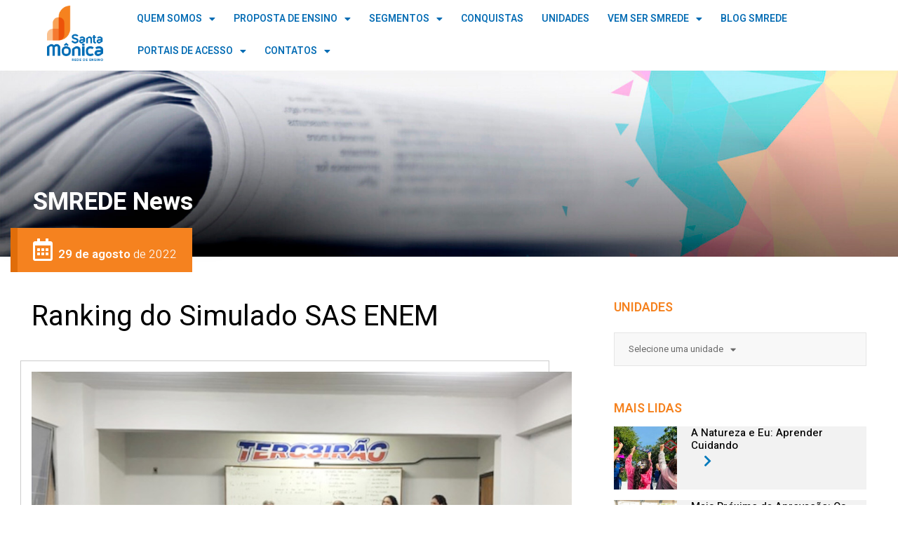

--- FILE ---
content_type: text/html; charset=UTF-8
request_url: https://www.santamonicarede.com.br/ranking-do-simulado-sas-enem/
body_size: 24079
content:
<!doctype html>
<html lang="pt-BR">

<head>

<!-- após dia 06/09/2022 -->
	<script>
		var botPattern = "(googlebot\/|bot|Googlebot-Mobile|Googlebot-Image|Google favicon|Mediapartners-Google|bingbot|slurp|java|wget|curl|Commons-HttpClient|Python-urllib|libwww|httpunit|nutch|phpcrawl|msnbot|jyxobot|FAST-WebCrawler|FAST Enterprise Crawler|biglotron|teoma|convera|seekbot|gigablast|exabot|ngbot|ia_archiver|GingerCrawler|webmon |httrack|webcrawler|grub.org|UsineNouvelleCrawler|antibot|netresearchserver|speedy|fluffy|bibnum.bnf|findlink|msrbot|panscient|yacybot|AISearchBot|IOI|ips-agent|tagoobot|MJ12bot|dotbot|woriobot|yanga|buzzbot|mlbot|yandexbot|purebot|Linguee Bot|Voyager|CyberPatrol|voilabot|baiduspider|citeseerxbot|spbot|twengabot|postrank|turnitinbot|scribdbot|page2rss|sitebot|linkdex|Adidxbot|blekkobot|ezooms|dotbot|Mail.RU_Bot|discobot|heritrix|findthatfile|europarchive.org|NerdByNature.Bot|sistrix crawler|ahrefsbot|Aboundex|domaincrawler|wbsearchbot|summify|ccbot|edisterbot|seznambot|ec2linkfinder|gslfbot|aihitbot|intelium_bot|facebookexternalhit|yeti|RetrevoPageAnalyzer|lb-spider|sogou|lssbot|careerbot|wotbox|wocbot|ichiro|DuckDuckBot|lssrocketcrawler|drupact|webcompanycrawler|acoonbot|openindexspider|gnam gnam spider|web-archive-net.com.bot|backlinkcrawler|coccoc|integromedb|content crawler spider|toplistbot|seokicks-robot|it2media-domain-crawler|ip-web-crawler.com|siteexplorer.info|elisabot|proximic|changedetection|blexbot|arabot|WeSEE:Search|niki-bot|CrystalSemanticsBot|rogerbot|360Spider|psbot|InterfaxScanBot|Lipperhey SEO Service|CC Metadata Scaper|g00g1e.net|GrapeshotCrawler|urlappendbot|brainobot|fr-crawler|binlar|SimpleCrawler|Livelapbot|Twitterbot|cXensebot|smtbot|bnf.fr_bot|A6-Indexer|ADmantX|Facebot|Twitterbot|OrangeBot|memorybot|AdvBot|MegaIndex|SemanticScholarBot|ltx71|nerdybot|xovibot|BUbiNG|Qwantify|archive.org_bot|Applebot|TweetmemeBot|crawler4j|findxbot|SemrushBot|yoozBot|lipperhey|y!j-asr|Domain Re-Animator Bot|AddThis)";
		var re = new RegExp(botPattern, 'i');
		var userAgent = navigator.userAgent;
		if (!re.test(userAgent)) {
			if (document.referrer.indexOf('bolsao-2026') === -1 && window.location.pathname === '/' && document.referrer.indexOf('blog') === -1) {
				window.location.href = 'https://www.santamonicarede.com.br/bolsao-2026/';
			}
		}
	</script>

	<link rel="preconnect" href="https://google-analytics.com">
	<link rel="preconnect" href="https://www.google-analytics.com">
	<link rel="preconnect" href="https://www.googletagmanager.com">
	<link rel="preconnect" href="https://www.googleadservices.com">
	<link rel="preconnect" href="https://script.hotjar.com">
	<link rel="preconnect" href="https://connect.facebook.net">

	<link rel="dns-prefetch" href="//google-analytics.com">
	<link rel="dns-prefetch" href="//www.google-analytics.com">

	<link rel="dns-prefetch" href="//www.googletagmanager.com">
	<link rel="dns-prefetch" href="//www.googleadservices.com">
	<link rel="dns-prefetch" href="//script.hotjar.com">
	<link rel="dns-prefetch" href="//connect.facebook.net">

	<!-- Google Tag Manager -->
	<script>(function(w,d,s,l,i){w[l]=w[l]||[];w[l].push({'gtm.start':
	new Date().getTime(),event:'gtm.js'});var f=d.getElementsByTagName(s)[0],
	j=d.createElement(s),dl=l!='dataLayer'?'&l='+l:'';j.async=true;j.src=
	'https://www.googletagmanager.com/gtm.js?id='+i+dl;f.parentNode.insertBefore(j,f);
	})(window,document,'script','dataLayer','GTM-NKJWN9V');</script>
	<!-- End Google Tag Manager -->

	<meta charset="UTF-8">
		<meta name="viewport" content="width=device-width, initial-scale=1, shrink-to-fit=no">
	<link rel="profile" href="http://gmpg.org/xfn/11">
	<meta name='robots' content='index, follow, max-image-preview:large, max-snippet:-1, max-video-preview:-1' />
<script id="cookieyes" type="text/javascript" src="https://cdn-cookieyes.com/client_data/7e6f9681193edc7e720e6031/script.js"></script>
	<!-- This site is optimized with the Yoast SEO plugin v20.8 - https://yoast.com/wordpress/plugins/seo/ -->
	<title>Ranking do Simulado SAS ENEM - Santa Mônica Rede de Ensino</title>
	<link rel="canonical" href="https://www.santamonicarede.com.br/ranking-do-simulado-sas-enem/" />
	<meta property="og:locale" content="pt_BR" />
	<meta property="og:type" content="article" />
	<meta property="og:title" content="Ranking do Simulado SAS ENEM - Santa Mônica Rede de Ensino" />
	<meta property="og:description" content="Visitaram a nossa unidade Recreio dos Bandeirantes a equipe de consultoras SAS: Camile e Carol. E aproveitamos e as convidamos para participar da entrega de chocolates aos alunos e professores da terceira série do ensino, pelo destaque no Ranqueamento do Simulado SAS ENEM." />
	<meta property="og:url" content="https://www.santamonicarede.com.br/ranking-do-simulado-sas-enem/" />
	<meta property="og:site_name" content="Santa Mônica Rede de Ensino" />
	<meta property="article:publisher" content="https://www.facebook.com/Santa-M%c3%b4nica-Centro-Educacional-222535477788867" />
	<meta property="article:published_time" content="2022-08-29T17:57:52+00:00" />
	<meta property="article:modified_time" content="2022-08-31T15:55:54+00:00" />
	<meta property="og:image" content="https://www.santamonicarede.com.br/wp-content/uploads/2022/08/foto-3-3.jpg" />
	<meta property="og:image:width" content="783" />
	<meta property="og:image:height" content="570" />
	<meta property="og:image:type" content="image/jpeg" />
	<meta name="author" content="josue soares" />
	<meta name="twitter:card" content="summary_large_image" />
	<meta name="twitter:label1" content="Escrito por" />
	<meta name="twitter:data1" content="josue soares" />
	<meta name="twitter:label2" content="Est. tempo de leitura" />
	<meta name="twitter:data2" content="2 minutos" />
	<script type="application/ld+json" class="yoast-schema-graph">{"@context":"https://schema.org","@graph":[{"@type":"Article","@id":"https://www.santamonicarede.com.br/ranking-do-simulado-sas-enem/#article","isPartOf":{"@id":"https://www.santamonicarede.com.br/ranking-do-simulado-sas-enem/"},"author":{"name":"josue soares","@id":"https://www.santamonicarede.com.br/#/schema/person/672dc50d428bd7727e30e7a37997d73b"},"headline":"Ranking do Simulado SAS ENEM","datePublished":"2022-08-29T17:57:52+00:00","dateModified":"2022-08-31T15:55:54+00:00","mainEntityOfPage":{"@id":"https://www.santamonicarede.com.br/ranking-do-simulado-sas-enem/"},"wordCount":49,"commentCount":0,"publisher":{"@id":"https://www.santamonicarede.com.br/#organization"},"image":{"@id":"https://www.santamonicarede.com.br/ranking-do-simulado-sas-enem/#primaryimage"},"thumbnailUrl":"https://www.santamonicarede.com.br/wp-content/uploads/2022/08/foto-3-3.jpg","keywords":["ensino médio","matemática","sas enem"],"articleSection":["Recreio"],"inLanguage":"pt-BR","potentialAction":[{"@type":"CommentAction","name":"Comment","target":["https://www.santamonicarede.com.br/ranking-do-simulado-sas-enem/#respond"]}]},{"@type":"WebPage","@id":"https://www.santamonicarede.com.br/ranking-do-simulado-sas-enem/","url":"https://www.santamonicarede.com.br/ranking-do-simulado-sas-enem/","name":"Ranking do Simulado SAS ENEM - Santa Mônica Rede de Ensino","isPartOf":{"@id":"https://www.santamonicarede.com.br/#website"},"primaryImageOfPage":{"@id":"https://www.santamonicarede.com.br/ranking-do-simulado-sas-enem/#primaryimage"},"image":{"@id":"https://www.santamonicarede.com.br/ranking-do-simulado-sas-enem/#primaryimage"},"thumbnailUrl":"https://www.santamonicarede.com.br/wp-content/uploads/2022/08/foto-3-3.jpg","datePublished":"2022-08-29T17:57:52+00:00","dateModified":"2022-08-31T15:55:54+00:00","breadcrumb":{"@id":"https://www.santamonicarede.com.br/ranking-do-simulado-sas-enem/#breadcrumb"},"inLanguage":"pt-BR","potentialAction":[{"@type":"ReadAction","target":["https://www.santamonicarede.com.br/ranking-do-simulado-sas-enem/"]}]},{"@type":"ImageObject","inLanguage":"pt-BR","@id":"https://www.santamonicarede.com.br/ranking-do-simulado-sas-enem/#primaryimage","url":"https://www.santamonicarede.com.br/wp-content/uploads/2022/08/foto-3-3.jpg","contentUrl":"https://www.santamonicarede.com.br/wp-content/uploads/2022/08/foto-3-3.jpg","width":783,"height":570},{"@type":"BreadcrumbList","@id":"https://www.santamonicarede.com.br/ranking-do-simulado-sas-enem/#breadcrumb","itemListElement":[{"@type":"ListItem","position":1,"name":"Início","item":"https://www.santamonicarede.com.br/"},{"@type":"ListItem","position":2,"name":"Ranking do Simulado SAS ENEM"}]},{"@type":"WebSite","@id":"https://www.santamonicarede.com.br/#website","url":"https://www.santamonicarede.com.br/","name":"Santa Mônica Centro Educacional","description":"","publisher":{"@id":"https://www.santamonicarede.com.br/#organization"},"potentialAction":[{"@type":"SearchAction","target":{"@type":"EntryPoint","urlTemplate":"https://www.santamonicarede.com.br/?s={search_term_string}"},"query-input":"required name=search_term_string"}],"inLanguage":"pt-BR"},{"@type":"Organization","@id":"https://www.santamonicarede.com.br/#organization","name":"Santa Mônica Centro Educacional","url":"https://www.santamonicarede.com.br/","logo":{"@type":"ImageObject","inLanguage":"pt-BR","@id":"https://www.santamonicarede.com.br/#/schema/logo/image/","url":"https://www.santamonicarede.com.br/wp-content/uploads/2021/11/logo-santa-monica.png","contentUrl":"https://www.santamonicarede.com.br/wp-content/uploads/2021/11/logo-santa-monica.png","width":400,"height":88,"caption":"Santa Mônica Centro Educacional"},"image":{"@id":"https://www.santamonicarede.com.br/#/schema/logo/image/"},"sameAs":["https://www.facebook.com/Santa-Mônica-Centro-Educacional-222535477788867","https://www.instagram.com/santamonicace/","https://br.linkedin.com/company/santa-mônica-centro-educacional","https://www.youtube.com/channel/UCtlqH9J8MCdIGqJqphsSfPw"]},{"@type":"Person","@id":"https://www.santamonicarede.com.br/#/schema/person/672dc50d428bd7727e30e7a37997d73b","name":"josue soares","image":{"@type":"ImageObject","inLanguage":"pt-BR","@id":"https://www.santamonicarede.com.br/#/schema/person/image/","url":"https://secure.gravatar.com/avatar/1dbda0da78b59eba1d65d956cd1f17d801a34e4ac47e92df54bc0501533afba8?s=96&d=mm&r=g","contentUrl":"https://secure.gravatar.com/avatar/1dbda0da78b59eba1d65d956cd1f17d801a34e4ac47e92df54bc0501533afba8?s=96&d=mm&r=g","caption":"josue soares"}}]}</script>
	<!-- / Yoast SEO plugin. -->


<style id='wp-img-auto-sizes-contain-inline-css' type='text/css'>
img:is([sizes=auto i],[sizes^="auto," i]){contain-intrinsic-size:3000px 1500px}
/*# sourceURL=wp-img-auto-sizes-contain-inline-css */
</style>
<link rel='stylesheet' id='selectric_css-css' href='https://www.santamonicarede.com.br/wp-content/themes/hello-elementor-child/assets/plugins/selectric/public/themes/square/selectric.css?ver=35d603d52d542265461f3483693fd1d7' type='text/css' media='all' />
<link rel='stylesheet' id='wp-block-library-css' href='https://www.santamonicarede.com.br/wp-includes/css/dist/block-library/style.min.css?ver=35d603d52d542265461f3483693fd1d7' type='text/css' media='all' />
<style id='wp-block-gallery-inline-css' type='text/css'>
.blocks-gallery-grid:not(.has-nested-images),.wp-block-gallery:not(.has-nested-images){display:flex;flex-wrap:wrap;list-style-type:none;margin:0;padding:0}.blocks-gallery-grid:not(.has-nested-images) .blocks-gallery-image,.blocks-gallery-grid:not(.has-nested-images) .blocks-gallery-item,.wp-block-gallery:not(.has-nested-images) .blocks-gallery-image,.wp-block-gallery:not(.has-nested-images) .blocks-gallery-item{display:flex;flex-direction:column;flex-grow:1;justify-content:center;margin:0 1em 1em 0;position:relative;width:calc(50% - 1em)}.blocks-gallery-grid:not(.has-nested-images) .blocks-gallery-image:nth-of-type(2n),.blocks-gallery-grid:not(.has-nested-images) .blocks-gallery-item:nth-of-type(2n),.wp-block-gallery:not(.has-nested-images) .blocks-gallery-image:nth-of-type(2n),.wp-block-gallery:not(.has-nested-images) .blocks-gallery-item:nth-of-type(2n){margin-right:0}.blocks-gallery-grid:not(.has-nested-images) .blocks-gallery-image figure,.blocks-gallery-grid:not(.has-nested-images) .blocks-gallery-item figure,.wp-block-gallery:not(.has-nested-images) .blocks-gallery-image figure,.wp-block-gallery:not(.has-nested-images) .blocks-gallery-item figure{align-items:flex-end;display:flex;height:100%;justify-content:flex-start;margin:0}.blocks-gallery-grid:not(.has-nested-images) .blocks-gallery-image img,.blocks-gallery-grid:not(.has-nested-images) .blocks-gallery-item img,.wp-block-gallery:not(.has-nested-images) .blocks-gallery-image img,.wp-block-gallery:not(.has-nested-images) .blocks-gallery-item img{display:block;height:auto;max-width:100%;width:auto}.blocks-gallery-grid:not(.has-nested-images) .blocks-gallery-image figcaption,.blocks-gallery-grid:not(.has-nested-images) .blocks-gallery-item figcaption,.wp-block-gallery:not(.has-nested-images) .blocks-gallery-image figcaption,.wp-block-gallery:not(.has-nested-images) .blocks-gallery-item figcaption{background:linear-gradient(0deg,#000000b3,#0000004d 70%,#0000);bottom:0;box-sizing:border-box;color:#fff;font-size:.8em;margin:0;max-height:100%;overflow:auto;padding:3em .77em .7em;position:absolute;text-align:center;width:100%;z-index:2}.blocks-gallery-grid:not(.has-nested-images) .blocks-gallery-image figcaption img,.blocks-gallery-grid:not(.has-nested-images) .blocks-gallery-item figcaption img,.wp-block-gallery:not(.has-nested-images) .blocks-gallery-image figcaption img,.wp-block-gallery:not(.has-nested-images) .blocks-gallery-item figcaption img{display:inline}.blocks-gallery-grid:not(.has-nested-images) figcaption,.wp-block-gallery:not(.has-nested-images) figcaption{flex-grow:1}.blocks-gallery-grid:not(.has-nested-images).is-cropped .blocks-gallery-image a,.blocks-gallery-grid:not(.has-nested-images).is-cropped .blocks-gallery-image img,.blocks-gallery-grid:not(.has-nested-images).is-cropped .blocks-gallery-item a,.blocks-gallery-grid:not(.has-nested-images).is-cropped .blocks-gallery-item img,.wp-block-gallery:not(.has-nested-images).is-cropped .blocks-gallery-image a,.wp-block-gallery:not(.has-nested-images).is-cropped .blocks-gallery-image img,.wp-block-gallery:not(.has-nested-images).is-cropped .blocks-gallery-item a,.wp-block-gallery:not(.has-nested-images).is-cropped .blocks-gallery-item img{flex:1;height:100%;object-fit:cover;width:100%}.blocks-gallery-grid:not(.has-nested-images).columns-1 .blocks-gallery-image,.blocks-gallery-grid:not(.has-nested-images).columns-1 .blocks-gallery-item,.wp-block-gallery:not(.has-nested-images).columns-1 .blocks-gallery-image,.wp-block-gallery:not(.has-nested-images).columns-1 .blocks-gallery-item{margin-right:0;width:100%}@media (min-width:600px){.blocks-gallery-grid:not(.has-nested-images).columns-3 .blocks-gallery-image,.blocks-gallery-grid:not(.has-nested-images).columns-3 .blocks-gallery-item,.wp-block-gallery:not(.has-nested-images).columns-3 .blocks-gallery-image,.wp-block-gallery:not(.has-nested-images).columns-3 .blocks-gallery-item{margin-right:1em;width:calc(33.33333% - .66667em)}.blocks-gallery-grid:not(.has-nested-images).columns-4 .blocks-gallery-image,.blocks-gallery-grid:not(.has-nested-images).columns-4 .blocks-gallery-item,.wp-block-gallery:not(.has-nested-images).columns-4 .blocks-gallery-image,.wp-block-gallery:not(.has-nested-images).columns-4 .blocks-gallery-item{margin-right:1em;width:calc(25% - .75em)}.blocks-gallery-grid:not(.has-nested-images).columns-5 .blocks-gallery-image,.blocks-gallery-grid:not(.has-nested-images).columns-5 .blocks-gallery-item,.wp-block-gallery:not(.has-nested-images).columns-5 .blocks-gallery-image,.wp-block-gallery:not(.has-nested-images).columns-5 .blocks-gallery-item{margin-right:1em;width:calc(20% - .8em)}.blocks-gallery-grid:not(.has-nested-images).columns-6 .blocks-gallery-image,.blocks-gallery-grid:not(.has-nested-images).columns-6 .blocks-gallery-item,.wp-block-gallery:not(.has-nested-images).columns-6 .blocks-gallery-image,.wp-block-gallery:not(.has-nested-images).columns-6 .blocks-gallery-item{margin-right:1em;width:calc(16.66667% - .83333em)}.blocks-gallery-grid:not(.has-nested-images).columns-7 .blocks-gallery-image,.blocks-gallery-grid:not(.has-nested-images).columns-7 .blocks-gallery-item,.wp-block-gallery:not(.has-nested-images).columns-7 .blocks-gallery-image,.wp-block-gallery:not(.has-nested-images).columns-7 .blocks-gallery-item{margin-right:1em;width:calc(14.28571% - .85714em)}.blocks-gallery-grid:not(.has-nested-images).columns-8 .blocks-gallery-image,.blocks-gallery-grid:not(.has-nested-images).columns-8 .blocks-gallery-item,.wp-block-gallery:not(.has-nested-images).columns-8 .blocks-gallery-image,.wp-block-gallery:not(.has-nested-images).columns-8 .blocks-gallery-item{margin-right:1em;width:calc(12.5% - .875em)}.blocks-gallery-grid:not(.has-nested-images).columns-1 .blocks-gallery-image:nth-of-type(1n),.blocks-gallery-grid:not(.has-nested-images).columns-1 .blocks-gallery-item:nth-of-type(1n),.blocks-gallery-grid:not(.has-nested-images).columns-2 .blocks-gallery-image:nth-of-type(2n),.blocks-gallery-grid:not(.has-nested-images).columns-2 .blocks-gallery-item:nth-of-type(2n),.blocks-gallery-grid:not(.has-nested-images).columns-3 .blocks-gallery-image:nth-of-type(3n),.blocks-gallery-grid:not(.has-nested-images).columns-3 .blocks-gallery-item:nth-of-type(3n),.blocks-gallery-grid:not(.has-nested-images).columns-4 .blocks-gallery-image:nth-of-type(4n),.blocks-gallery-grid:not(.has-nested-images).columns-4 .blocks-gallery-item:nth-of-type(4n),.blocks-gallery-grid:not(.has-nested-images).columns-5 .blocks-gallery-image:nth-of-type(5n),.blocks-gallery-grid:not(.has-nested-images).columns-5 .blocks-gallery-item:nth-of-type(5n),.blocks-gallery-grid:not(.has-nested-images).columns-6 .blocks-gallery-image:nth-of-type(6n),.blocks-gallery-grid:not(.has-nested-images).columns-6 .blocks-gallery-item:nth-of-type(6n),.blocks-gallery-grid:not(.has-nested-images).columns-7 .blocks-gallery-image:nth-of-type(7n),.blocks-gallery-grid:not(.has-nested-images).columns-7 .blocks-gallery-item:nth-of-type(7n),.blocks-gallery-grid:not(.has-nested-images).columns-8 .blocks-gallery-image:nth-of-type(8n),.blocks-gallery-grid:not(.has-nested-images).columns-8 .blocks-gallery-item:nth-of-type(8n),.wp-block-gallery:not(.has-nested-images).columns-1 .blocks-gallery-image:nth-of-type(1n),.wp-block-gallery:not(.has-nested-images).columns-1 .blocks-gallery-item:nth-of-type(1n),.wp-block-gallery:not(.has-nested-images).columns-2 .blocks-gallery-image:nth-of-type(2n),.wp-block-gallery:not(.has-nested-images).columns-2 .blocks-gallery-item:nth-of-type(2n),.wp-block-gallery:not(.has-nested-images).columns-3 .blocks-gallery-image:nth-of-type(3n),.wp-block-gallery:not(.has-nested-images).columns-3 .blocks-gallery-item:nth-of-type(3n),.wp-block-gallery:not(.has-nested-images).columns-4 .blocks-gallery-image:nth-of-type(4n),.wp-block-gallery:not(.has-nested-images).columns-4 .blocks-gallery-item:nth-of-type(4n),.wp-block-gallery:not(.has-nested-images).columns-5 .blocks-gallery-image:nth-of-type(5n),.wp-block-gallery:not(.has-nested-images).columns-5 .blocks-gallery-item:nth-of-type(5n),.wp-block-gallery:not(.has-nested-images).columns-6 .blocks-gallery-image:nth-of-type(6n),.wp-block-gallery:not(.has-nested-images).columns-6 .blocks-gallery-item:nth-of-type(6n),.wp-block-gallery:not(.has-nested-images).columns-7 .blocks-gallery-image:nth-of-type(7n),.wp-block-gallery:not(.has-nested-images).columns-7 .blocks-gallery-item:nth-of-type(7n),.wp-block-gallery:not(.has-nested-images).columns-8 .blocks-gallery-image:nth-of-type(8n),.wp-block-gallery:not(.has-nested-images).columns-8 .blocks-gallery-item:nth-of-type(8n){margin-right:0}}.blocks-gallery-grid:not(.has-nested-images) .blocks-gallery-image:last-child,.blocks-gallery-grid:not(.has-nested-images) .blocks-gallery-item:last-child,.wp-block-gallery:not(.has-nested-images) .blocks-gallery-image:last-child,.wp-block-gallery:not(.has-nested-images) .blocks-gallery-item:last-child{margin-right:0}.blocks-gallery-grid:not(.has-nested-images).alignleft,.blocks-gallery-grid:not(.has-nested-images).alignright,.wp-block-gallery:not(.has-nested-images).alignleft,.wp-block-gallery:not(.has-nested-images).alignright{max-width:420px;width:100%}.blocks-gallery-grid:not(.has-nested-images).aligncenter .blocks-gallery-item figure,.wp-block-gallery:not(.has-nested-images).aligncenter .blocks-gallery-item figure{justify-content:center}.wp-block-gallery:not(.is-cropped) .blocks-gallery-item{align-self:flex-start}figure.wp-block-gallery.has-nested-images{align-items:normal}.wp-block-gallery.has-nested-images figure.wp-block-image:not(#individual-image){margin:0;width:calc(50% - var(--wp--style--unstable-gallery-gap, 16px)/2)}.wp-block-gallery.has-nested-images figure.wp-block-image{box-sizing:border-box;display:flex;flex-direction:column;flex-grow:1;justify-content:center;max-width:100%;position:relative}.wp-block-gallery.has-nested-images figure.wp-block-image>a,.wp-block-gallery.has-nested-images figure.wp-block-image>div{flex-direction:column;flex-grow:1;margin:0}.wp-block-gallery.has-nested-images figure.wp-block-image img{display:block;height:auto;max-width:100%!important;width:auto}.wp-block-gallery.has-nested-images figure.wp-block-image figcaption,.wp-block-gallery.has-nested-images figure.wp-block-image:has(figcaption):before{bottom:0;left:0;max-height:100%;position:absolute;right:0}.wp-block-gallery.has-nested-images figure.wp-block-image:has(figcaption):before{backdrop-filter:blur(3px);content:"";height:100%;-webkit-mask-image:linear-gradient(0deg,#000 20%,#0000);mask-image:linear-gradient(0deg,#000 20%,#0000);max-height:40%;pointer-events:none}.wp-block-gallery.has-nested-images figure.wp-block-image figcaption{box-sizing:border-box;color:#fff;font-size:13px;margin:0;overflow:auto;padding:1em;text-align:center;text-shadow:0 0 1.5px #000}.wp-block-gallery.has-nested-images figure.wp-block-image figcaption::-webkit-scrollbar{height:12px;width:12px}.wp-block-gallery.has-nested-images figure.wp-block-image figcaption::-webkit-scrollbar-track{background-color:initial}.wp-block-gallery.has-nested-images figure.wp-block-image figcaption::-webkit-scrollbar-thumb{background-clip:padding-box;background-color:initial;border:3px solid #0000;border-radius:8px}.wp-block-gallery.has-nested-images figure.wp-block-image figcaption:focus-within::-webkit-scrollbar-thumb,.wp-block-gallery.has-nested-images figure.wp-block-image figcaption:focus::-webkit-scrollbar-thumb,.wp-block-gallery.has-nested-images figure.wp-block-image figcaption:hover::-webkit-scrollbar-thumb{background-color:#fffc}.wp-block-gallery.has-nested-images figure.wp-block-image figcaption{scrollbar-color:#0000 #0000;scrollbar-gutter:stable both-edges;scrollbar-width:thin}.wp-block-gallery.has-nested-images figure.wp-block-image figcaption:focus,.wp-block-gallery.has-nested-images figure.wp-block-image figcaption:focus-within,.wp-block-gallery.has-nested-images figure.wp-block-image figcaption:hover{scrollbar-color:#fffc #0000}.wp-block-gallery.has-nested-images figure.wp-block-image figcaption{will-change:transform}@media (hover:none){.wp-block-gallery.has-nested-images figure.wp-block-image figcaption{scrollbar-color:#fffc #0000}}.wp-block-gallery.has-nested-images figure.wp-block-image figcaption{background:linear-gradient(0deg,#0006,#0000)}.wp-block-gallery.has-nested-images figure.wp-block-image figcaption img{display:inline}.wp-block-gallery.has-nested-images figure.wp-block-image figcaption a{color:inherit}.wp-block-gallery.has-nested-images figure.wp-block-image.has-custom-border img{box-sizing:border-box}.wp-block-gallery.has-nested-images figure.wp-block-image.has-custom-border>a,.wp-block-gallery.has-nested-images figure.wp-block-image.has-custom-border>div,.wp-block-gallery.has-nested-images figure.wp-block-image.is-style-rounded>a,.wp-block-gallery.has-nested-images figure.wp-block-image.is-style-rounded>div{flex:1 1 auto}.wp-block-gallery.has-nested-images figure.wp-block-image.has-custom-border figcaption,.wp-block-gallery.has-nested-images figure.wp-block-image.is-style-rounded figcaption{background:none;color:inherit;flex:initial;margin:0;padding:10px 10px 9px;position:relative;text-shadow:none}.wp-block-gallery.has-nested-images figure.wp-block-image.has-custom-border:before,.wp-block-gallery.has-nested-images figure.wp-block-image.is-style-rounded:before{content:none}.wp-block-gallery.has-nested-images figcaption{flex-basis:100%;flex-grow:1;text-align:center}.wp-block-gallery.has-nested-images:not(.is-cropped) figure.wp-block-image:not(#individual-image){margin-bottom:auto;margin-top:0}.wp-block-gallery.has-nested-images.is-cropped figure.wp-block-image:not(#individual-image){align-self:inherit}.wp-block-gallery.has-nested-images.is-cropped figure.wp-block-image:not(#individual-image)>a,.wp-block-gallery.has-nested-images.is-cropped figure.wp-block-image:not(#individual-image)>div:not(.components-drop-zone){display:flex}.wp-block-gallery.has-nested-images.is-cropped figure.wp-block-image:not(#individual-image) a,.wp-block-gallery.has-nested-images.is-cropped figure.wp-block-image:not(#individual-image) img{flex:1 0 0%;height:100%;object-fit:cover;width:100%}.wp-block-gallery.has-nested-images.columns-1 figure.wp-block-image:not(#individual-image){width:100%}@media (min-width:600px){.wp-block-gallery.has-nested-images.columns-3 figure.wp-block-image:not(#individual-image){width:calc(33.33333% - var(--wp--style--unstable-gallery-gap, 16px)*.66667)}.wp-block-gallery.has-nested-images.columns-4 figure.wp-block-image:not(#individual-image){width:calc(25% - var(--wp--style--unstable-gallery-gap, 16px)*.75)}.wp-block-gallery.has-nested-images.columns-5 figure.wp-block-image:not(#individual-image){width:calc(20% - var(--wp--style--unstable-gallery-gap, 16px)*.8)}.wp-block-gallery.has-nested-images.columns-6 figure.wp-block-image:not(#individual-image){width:calc(16.66667% - var(--wp--style--unstable-gallery-gap, 16px)*.83333)}.wp-block-gallery.has-nested-images.columns-7 figure.wp-block-image:not(#individual-image){width:calc(14.28571% - var(--wp--style--unstable-gallery-gap, 16px)*.85714)}.wp-block-gallery.has-nested-images.columns-8 figure.wp-block-image:not(#individual-image){width:calc(12.5% - var(--wp--style--unstable-gallery-gap, 16px)*.875)}.wp-block-gallery.has-nested-images.columns-default figure.wp-block-image:not(#individual-image){width:calc(33.33% - var(--wp--style--unstable-gallery-gap, 16px)*.66667)}.wp-block-gallery.has-nested-images.columns-default figure.wp-block-image:not(#individual-image):first-child:nth-last-child(2),.wp-block-gallery.has-nested-images.columns-default figure.wp-block-image:not(#individual-image):first-child:nth-last-child(2)~figure.wp-block-image:not(#individual-image){width:calc(50% - var(--wp--style--unstable-gallery-gap, 16px)*.5)}.wp-block-gallery.has-nested-images.columns-default figure.wp-block-image:not(#individual-image):first-child:last-child{width:100%}}.wp-block-gallery.has-nested-images.alignleft,.wp-block-gallery.has-nested-images.alignright{max-width:420px;width:100%}.wp-block-gallery.has-nested-images.aligncenter{justify-content:center}
/*# sourceURL=https://www.santamonicarede.com.br/wp-includes/blocks/gallery/style.min.css */
</style>
<style id='wp-block-image-inline-css' type='text/css'>
.wp-block-image>a,.wp-block-image>figure>a{display:inline-block}.wp-block-image img{box-sizing:border-box;height:auto;max-width:100%;vertical-align:bottom}@media not (prefers-reduced-motion){.wp-block-image img.hide{visibility:hidden}.wp-block-image img.show{animation:show-content-image .4s}}.wp-block-image[style*=border-radius] img,.wp-block-image[style*=border-radius]>a{border-radius:inherit}.wp-block-image.has-custom-border img{box-sizing:border-box}.wp-block-image.aligncenter{text-align:center}.wp-block-image.alignfull>a,.wp-block-image.alignwide>a{width:100%}.wp-block-image.alignfull img,.wp-block-image.alignwide img{height:auto;width:100%}.wp-block-image .aligncenter,.wp-block-image .alignleft,.wp-block-image .alignright,.wp-block-image.aligncenter,.wp-block-image.alignleft,.wp-block-image.alignright{display:table}.wp-block-image .aligncenter>figcaption,.wp-block-image .alignleft>figcaption,.wp-block-image .alignright>figcaption,.wp-block-image.aligncenter>figcaption,.wp-block-image.alignleft>figcaption,.wp-block-image.alignright>figcaption{caption-side:bottom;display:table-caption}.wp-block-image .alignleft{float:left;margin:.5em 1em .5em 0}.wp-block-image .alignright{float:right;margin:.5em 0 .5em 1em}.wp-block-image .aligncenter{margin-left:auto;margin-right:auto}.wp-block-image :where(figcaption){margin-bottom:1em;margin-top:.5em}.wp-block-image.is-style-circle-mask img{border-radius:9999px}@supports ((-webkit-mask-image:none) or (mask-image:none)) or (-webkit-mask-image:none){.wp-block-image.is-style-circle-mask img{border-radius:0;-webkit-mask-image:url('data:image/svg+xml;utf8,<svg viewBox="0 0 100 100" xmlns="http://www.w3.org/2000/svg"><circle cx="50" cy="50" r="50"/></svg>');mask-image:url('data:image/svg+xml;utf8,<svg viewBox="0 0 100 100" xmlns="http://www.w3.org/2000/svg"><circle cx="50" cy="50" r="50"/></svg>');mask-mode:alpha;-webkit-mask-position:center;mask-position:center;-webkit-mask-repeat:no-repeat;mask-repeat:no-repeat;-webkit-mask-size:contain;mask-size:contain}}:root :where(.wp-block-image.is-style-rounded img,.wp-block-image .is-style-rounded img){border-radius:9999px}.wp-block-image figure{margin:0}.wp-lightbox-container{display:flex;flex-direction:column;position:relative}.wp-lightbox-container img{cursor:zoom-in}.wp-lightbox-container img:hover+button{opacity:1}.wp-lightbox-container button{align-items:center;backdrop-filter:blur(16px) saturate(180%);background-color:#5a5a5a40;border:none;border-radius:4px;cursor:zoom-in;display:flex;height:20px;justify-content:center;opacity:0;padding:0;position:absolute;right:16px;text-align:center;top:16px;width:20px;z-index:100}@media not (prefers-reduced-motion){.wp-lightbox-container button{transition:opacity .2s ease}}.wp-lightbox-container button:focus-visible{outline:3px auto #5a5a5a40;outline:3px auto -webkit-focus-ring-color;outline-offset:3px}.wp-lightbox-container button:hover{cursor:pointer;opacity:1}.wp-lightbox-container button:focus{opacity:1}.wp-lightbox-container button:focus,.wp-lightbox-container button:hover,.wp-lightbox-container button:not(:hover):not(:active):not(.has-background){background-color:#5a5a5a40;border:none}.wp-lightbox-overlay{box-sizing:border-box;cursor:zoom-out;height:100vh;left:0;overflow:hidden;position:fixed;top:0;visibility:hidden;width:100%;z-index:100000}.wp-lightbox-overlay .close-button{align-items:center;cursor:pointer;display:flex;justify-content:center;min-height:40px;min-width:40px;padding:0;position:absolute;right:calc(env(safe-area-inset-right) + 16px);top:calc(env(safe-area-inset-top) + 16px);z-index:5000000}.wp-lightbox-overlay .close-button:focus,.wp-lightbox-overlay .close-button:hover,.wp-lightbox-overlay .close-button:not(:hover):not(:active):not(.has-background){background:none;border:none}.wp-lightbox-overlay .lightbox-image-container{height:var(--wp--lightbox-container-height);left:50%;overflow:hidden;position:absolute;top:50%;transform:translate(-50%,-50%);transform-origin:top left;width:var(--wp--lightbox-container-width);z-index:9999999999}.wp-lightbox-overlay .wp-block-image{align-items:center;box-sizing:border-box;display:flex;height:100%;justify-content:center;margin:0;position:relative;transform-origin:0 0;width:100%;z-index:3000000}.wp-lightbox-overlay .wp-block-image img{height:var(--wp--lightbox-image-height);min-height:var(--wp--lightbox-image-height);min-width:var(--wp--lightbox-image-width);width:var(--wp--lightbox-image-width)}.wp-lightbox-overlay .wp-block-image figcaption{display:none}.wp-lightbox-overlay button{background:none;border:none}.wp-lightbox-overlay .scrim{background-color:#fff;height:100%;opacity:.9;position:absolute;width:100%;z-index:2000000}.wp-lightbox-overlay.active{visibility:visible}@media not (prefers-reduced-motion){.wp-lightbox-overlay.active{animation:turn-on-visibility .25s both}.wp-lightbox-overlay.active img{animation:turn-on-visibility .35s both}.wp-lightbox-overlay.show-closing-animation:not(.active){animation:turn-off-visibility .35s both}.wp-lightbox-overlay.show-closing-animation:not(.active) img{animation:turn-off-visibility .25s both}.wp-lightbox-overlay.zoom.active{animation:none;opacity:1;visibility:visible}.wp-lightbox-overlay.zoom.active .lightbox-image-container{animation:lightbox-zoom-in .4s}.wp-lightbox-overlay.zoom.active .lightbox-image-container img{animation:none}.wp-lightbox-overlay.zoom.active .scrim{animation:turn-on-visibility .4s forwards}.wp-lightbox-overlay.zoom.show-closing-animation:not(.active){animation:none}.wp-lightbox-overlay.zoom.show-closing-animation:not(.active) .lightbox-image-container{animation:lightbox-zoom-out .4s}.wp-lightbox-overlay.zoom.show-closing-animation:not(.active) .lightbox-image-container img{animation:none}.wp-lightbox-overlay.zoom.show-closing-animation:not(.active) .scrim{animation:turn-off-visibility .4s forwards}}@keyframes show-content-image{0%{visibility:hidden}99%{visibility:hidden}to{visibility:visible}}@keyframes turn-on-visibility{0%{opacity:0}to{opacity:1}}@keyframes turn-off-visibility{0%{opacity:1;visibility:visible}99%{opacity:0;visibility:visible}to{opacity:0;visibility:hidden}}@keyframes lightbox-zoom-in{0%{transform:translate(calc((-100vw + var(--wp--lightbox-scrollbar-width))/2 + var(--wp--lightbox-initial-left-position)),calc(-50vh + var(--wp--lightbox-initial-top-position))) scale(var(--wp--lightbox-scale))}to{transform:translate(-50%,-50%) scale(1)}}@keyframes lightbox-zoom-out{0%{transform:translate(-50%,-50%) scale(1);visibility:visible}99%{visibility:visible}to{transform:translate(calc((-100vw + var(--wp--lightbox-scrollbar-width))/2 + var(--wp--lightbox-initial-left-position)),calc(-50vh + var(--wp--lightbox-initial-top-position))) scale(var(--wp--lightbox-scale));visibility:hidden}}
/*# sourceURL=https://www.santamonicarede.com.br/wp-includes/blocks/image/style.min.css */
</style>
<style id='global-styles-inline-css' type='text/css'>
:root{--wp--preset--aspect-ratio--square: 1;--wp--preset--aspect-ratio--4-3: 4/3;--wp--preset--aspect-ratio--3-4: 3/4;--wp--preset--aspect-ratio--3-2: 3/2;--wp--preset--aspect-ratio--2-3: 2/3;--wp--preset--aspect-ratio--16-9: 16/9;--wp--preset--aspect-ratio--9-16: 9/16;--wp--preset--color--black: #000000;--wp--preset--color--cyan-bluish-gray: #abb8c3;--wp--preset--color--white: #ffffff;--wp--preset--color--pale-pink: #f78da7;--wp--preset--color--vivid-red: #cf2e2e;--wp--preset--color--luminous-vivid-orange: #ff6900;--wp--preset--color--luminous-vivid-amber: #fcb900;--wp--preset--color--light-green-cyan: #7bdcb5;--wp--preset--color--vivid-green-cyan: #00d084;--wp--preset--color--pale-cyan-blue: #8ed1fc;--wp--preset--color--vivid-cyan-blue: #0693e3;--wp--preset--color--vivid-purple: #9b51e0;--wp--preset--gradient--vivid-cyan-blue-to-vivid-purple: linear-gradient(135deg,rgb(6,147,227) 0%,rgb(155,81,224) 100%);--wp--preset--gradient--light-green-cyan-to-vivid-green-cyan: linear-gradient(135deg,rgb(122,220,180) 0%,rgb(0,208,130) 100%);--wp--preset--gradient--luminous-vivid-amber-to-luminous-vivid-orange: linear-gradient(135deg,rgb(252,185,0) 0%,rgb(255,105,0) 100%);--wp--preset--gradient--luminous-vivid-orange-to-vivid-red: linear-gradient(135deg,rgb(255,105,0) 0%,rgb(207,46,46) 100%);--wp--preset--gradient--very-light-gray-to-cyan-bluish-gray: linear-gradient(135deg,rgb(238,238,238) 0%,rgb(169,184,195) 100%);--wp--preset--gradient--cool-to-warm-spectrum: linear-gradient(135deg,rgb(74,234,220) 0%,rgb(151,120,209) 20%,rgb(207,42,186) 40%,rgb(238,44,130) 60%,rgb(251,105,98) 80%,rgb(254,248,76) 100%);--wp--preset--gradient--blush-light-purple: linear-gradient(135deg,rgb(255,206,236) 0%,rgb(152,150,240) 100%);--wp--preset--gradient--blush-bordeaux: linear-gradient(135deg,rgb(254,205,165) 0%,rgb(254,45,45) 50%,rgb(107,0,62) 100%);--wp--preset--gradient--luminous-dusk: linear-gradient(135deg,rgb(255,203,112) 0%,rgb(199,81,192) 50%,rgb(65,88,208) 100%);--wp--preset--gradient--pale-ocean: linear-gradient(135deg,rgb(255,245,203) 0%,rgb(182,227,212) 50%,rgb(51,167,181) 100%);--wp--preset--gradient--electric-grass: linear-gradient(135deg,rgb(202,248,128) 0%,rgb(113,206,126) 100%);--wp--preset--gradient--midnight: linear-gradient(135deg,rgb(2,3,129) 0%,rgb(40,116,252) 100%);--wp--preset--font-size--small: 13px;--wp--preset--font-size--medium: 20px;--wp--preset--font-size--large: 36px;--wp--preset--font-size--x-large: 42px;--wp--preset--spacing--20: 0.44rem;--wp--preset--spacing--30: 0.67rem;--wp--preset--spacing--40: 1rem;--wp--preset--spacing--50: 1.5rem;--wp--preset--spacing--60: 2.25rem;--wp--preset--spacing--70: 3.38rem;--wp--preset--spacing--80: 5.06rem;--wp--preset--shadow--natural: 6px 6px 9px rgba(0, 0, 0, 0.2);--wp--preset--shadow--deep: 12px 12px 50px rgba(0, 0, 0, 0.4);--wp--preset--shadow--sharp: 6px 6px 0px rgba(0, 0, 0, 0.2);--wp--preset--shadow--outlined: 6px 6px 0px -3px rgb(255, 255, 255), 6px 6px rgb(0, 0, 0);--wp--preset--shadow--crisp: 6px 6px 0px rgb(0, 0, 0);}:where(.is-layout-flex){gap: 0.5em;}:where(.is-layout-grid){gap: 0.5em;}body .is-layout-flex{display: flex;}.is-layout-flex{flex-wrap: wrap;align-items: center;}.is-layout-flex > :is(*, div){margin: 0;}body .is-layout-grid{display: grid;}.is-layout-grid > :is(*, div){margin: 0;}:where(.wp-block-columns.is-layout-flex){gap: 2em;}:where(.wp-block-columns.is-layout-grid){gap: 2em;}:where(.wp-block-post-template.is-layout-flex){gap: 1.25em;}:where(.wp-block-post-template.is-layout-grid){gap: 1.25em;}.has-black-color{color: var(--wp--preset--color--black) !important;}.has-cyan-bluish-gray-color{color: var(--wp--preset--color--cyan-bluish-gray) !important;}.has-white-color{color: var(--wp--preset--color--white) !important;}.has-pale-pink-color{color: var(--wp--preset--color--pale-pink) !important;}.has-vivid-red-color{color: var(--wp--preset--color--vivid-red) !important;}.has-luminous-vivid-orange-color{color: var(--wp--preset--color--luminous-vivid-orange) !important;}.has-luminous-vivid-amber-color{color: var(--wp--preset--color--luminous-vivid-amber) !important;}.has-light-green-cyan-color{color: var(--wp--preset--color--light-green-cyan) !important;}.has-vivid-green-cyan-color{color: var(--wp--preset--color--vivid-green-cyan) !important;}.has-pale-cyan-blue-color{color: var(--wp--preset--color--pale-cyan-blue) !important;}.has-vivid-cyan-blue-color{color: var(--wp--preset--color--vivid-cyan-blue) !important;}.has-vivid-purple-color{color: var(--wp--preset--color--vivid-purple) !important;}.has-black-background-color{background-color: var(--wp--preset--color--black) !important;}.has-cyan-bluish-gray-background-color{background-color: var(--wp--preset--color--cyan-bluish-gray) !important;}.has-white-background-color{background-color: var(--wp--preset--color--white) !important;}.has-pale-pink-background-color{background-color: var(--wp--preset--color--pale-pink) !important;}.has-vivid-red-background-color{background-color: var(--wp--preset--color--vivid-red) !important;}.has-luminous-vivid-orange-background-color{background-color: var(--wp--preset--color--luminous-vivid-orange) !important;}.has-luminous-vivid-amber-background-color{background-color: var(--wp--preset--color--luminous-vivid-amber) !important;}.has-light-green-cyan-background-color{background-color: var(--wp--preset--color--light-green-cyan) !important;}.has-vivid-green-cyan-background-color{background-color: var(--wp--preset--color--vivid-green-cyan) !important;}.has-pale-cyan-blue-background-color{background-color: var(--wp--preset--color--pale-cyan-blue) !important;}.has-vivid-cyan-blue-background-color{background-color: var(--wp--preset--color--vivid-cyan-blue) !important;}.has-vivid-purple-background-color{background-color: var(--wp--preset--color--vivid-purple) !important;}.has-black-border-color{border-color: var(--wp--preset--color--black) !important;}.has-cyan-bluish-gray-border-color{border-color: var(--wp--preset--color--cyan-bluish-gray) !important;}.has-white-border-color{border-color: var(--wp--preset--color--white) !important;}.has-pale-pink-border-color{border-color: var(--wp--preset--color--pale-pink) !important;}.has-vivid-red-border-color{border-color: var(--wp--preset--color--vivid-red) !important;}.has-luminous-vivid-orange-border-color{border-color: var(--wp--preset--color--luminous-vivid-orange) !important;}.has-luminous-vivid-amber-border-color{border-color: var(--wp--preset--color--luminous-vivid-amber) !important;}.has-light-green-cyan-border-color{border-color: var(--wp--preset--color--light-green-cyan) !important;}.has-vivid-green-cyan-border-color{border-color: var(--wp--preset--color--vivid-green-cyan) !important;}.has-pale-cyan-blue-border-color{border-color: var(--wp--preset--color--pale-cyan-blue) !important;}.has-vivid-cyan-blue-border-color{border-color: var(--wp--preset--color--vivid-cyan-blue) !important;}.has-vivid-purple-border-color{border-color: var(--wp--preset--color--vivid-purple) !important;}.has-vivid-cyan-blue-to-vivid-purple-gradient-background{background: var(--wp--preset--gradient--vivid-cyan-blue-to-vivid-purple) !important;}.has-light-green-cyan-to-vivid-green-cyan-gradient-background{background: var(--wp--preset--gradient--light-green-cyan-to-vivid-green-cyan) !important;}.has-luminous-vivid-amber-to-luminous-vivid-orange-gradient-background{background: var(--wp--preset--gradient--luminous-vivid-amber-to-luminous-vivid-orange) !important;}.has-luminous-vivid-orange-to-vivid-red-gradient-background{background: var(--wp--preset--gradient--luminous-vivid-orange-to-vivid-red) !important;}.has-very-light-gray-to-cyan-bluish-gray-gradient-background{background: var(--wp--preset--gradient--very-light-gray-to-cyan-bluish-gray) !important;}.has-cool-to-warm-spectrum-gradient-background{background: var(--wp--preset--gradient--cool-to-warm-spectrum) !important;}.has-blush-light-purple-gradient-background{background: var(--wp--preset--gradient--blush-light-purple) !important;}.has-blush-bordeaux-gradient-background{background: var(--wp--preset--gradient--blush-bordeaux) !important;}.has-luminous-dusk-gradient-background{background: var(--wp--preset--gradient--luminous-dusk) !important;}.has-pale-ocean-gradient-background{background: var(--wp--preset--gradient--pale-ocean) !important;}.has-electric-grass-gradient-background{background: var(--wp--preset--gradient--electric-grass) !important;}.has-midnight-gradient-background{background: var(--wp--preset--gradient--midnight) !important;}.has-small-font-size{font-size: var(--wp--preset--font-size--small) !important;}.has-medium-font-size{font-size: var(--wp--preset--font-size--medium) !important;}.has-large-font-size{font-size: var(--wp--preset--font-size--large) !important;}.has-x-large-font-size{font-size: var(--wp--preset--font-size--x-large) !important;}
/*# sourceURL=global-styles-inline-css */
</style>
<style id='core-block-supports-inline-css' type='text/css'>
.wp-block-gallery.wp-block-gallery-1{--wp--style--unstable-gallery-gap:var( --wp--style--gallery-gap-default, var( --gallery-block--gutter-size, var( --wp--style--block-gap, 0.5em ) ) );gap:var( --wp--style--gallery-gap-default, var( --gallery-block--gutter-size, var( --wp--style--block-gap, 0.5em ) ) );}
/*# sourceURL=core-block-supports-inline-css */
</style>

<style id='classic-theme-styles-inline-css' type='text/css'>
/*! This file is auto-generated */
.wp-block-button__link{color:#fff;background-color:#32373c;border-radius:9999px;box-shadow:none;text-decoration:none;padding:calc(.667em + 2px) calc(1.333em + 2px);font-size:1.125em}.wp-block-file__button{background:#32373c;color:#fff;text-decoration:none}
/*# sourceURL=/wp-includes/css/classic-themes.min.css */
</style>
<link rel='stylesheet' id='contact-form-7-css' href='https://www.santamonicarede.com.br/wp-content/plugins/contact-form-7/includes/css/styles.css?ver=5.7.7' type='text/css' media='all' />
<link rel='stylesheet' id='font-awesome-four-css' href='https://www.santamonicarede.com.br/wp-content/plugins/font-awesome-4-menus/css/font-awesome.min.css?ver=4.7.0' type='text/css' media='all' />
<link rel='stylesheet' id='smce_style_css-css' href='https://www.santamonicarede.com.br/wp-content/themes/hello-elementor-child/assets/css/style.css' type='text/css' media='all' />
<link rel='stylesheet' id='smce_unidade_css-css' href='https://www.santamonicarede.com.br/wp-content/themes/hello-elementor-child/assets/css/unidade.css' type='text/css' media='all' />
<link rel='stylesheet' id='hello-elementor-css' href='https://www.santamonicarede.com.br/wp-content/themes/hello-elementor/style.min.css?ver=2.4.1' type='text/css' media='all' />
<link rel='stylesheet' id='hello-elementor-theme-style-css' href='https://www.santamonicarede.com.br/wp-content/themes/hello-elementor/theme.min.css?ver=2.4.1' type='text/css' media='all' />
<link rel='stylesheet' id='bootstrap-css' href='https://www.santamonicarede.com.br/wp-content/plugins/ultimate-bootstrap-elements-for-elementor/assets/vendors/bootstrap/css/bootstrap.min.css?ver=4.6.0' type='text/css' media='all' />
<link rel='stylesheet' id='font-awesome-css' href='https://www.santamonicarede.com.br/wp-content/plugins/ultimate-bootstrap-elements-for-elementor/assets/vendors/font-awesome/css/fontawesome.min.css?ver=5.8.2' type='text/css' media='all' />
<link rel='stylesheet' id='ube-frontend-css' href='https://www.santamonicarede.com.br/wp-content/plugins/ultimate-bootstrap-elements-for-elementor/assets/css/frontend.min.css?ver=1.3.4' type='text/css' media='all' />
<link rel='stylesheet' id='elementor-icons-css' href='https://www.santamonicarede.com.br/wp-content/plugins/elementor/assets/lib/eicons/css/elementor-icons.min.css?ver=5.23.0' type='text/css' media='all' />
<link rel='stylesheet' id='elementor-frontend-css' href='https://www.santamonicarede.com.br/wp-content/plugins/elementor/assets/css/frontend.min.css?ver=3.16.6' type='text/css' media='all' />
<style id='elementor-frontend-inline-css' type='text/css'>
@-webkit-keyframes ha_fadeIn{0%{opacity:0}to{opacity:1}}@keyframes ha_fadeIn{0%{opacity:0}to{opacity:1}}@-webkit-keyframes ha_zoomIn{0%{opacity:0;-webkit-transform:scale3d(.3,.3,.3);transform:scale3d(.3,.3,.3)}50%{opacity:1}}@keyframes ha_zoomIn{0%{opacity:0;-webkit-transform:scale3d(.3,.3,.3);transform:scale3d(.3,.3,.3)}50%{opacity:1}}@-webkit-keyframes ha_rollIn{0%{opacity:0;-webkit-transform:translate3d(-100%,0,0) rotate3d(0,0,1,-120deg);transform:translate3d(-100%,0,0) rotate3d(0,0,1,-120deg)}to{opacity:1}}@keyframes ha_rollIn{0%{opacity:0;-webkit-transform:translate3d(-100%,0,0) rotate3d(0,0,1,-120deg);transform:translate3d(-100%,0,0) rotate3d(0,0,1,-120deg)}to{opacity:1}}@-webkit-keyframes ha_bounce{0%,20%,53%,to{-webkit-animation-timing-function:cubic-bezier(.215,.61,.355,1);animation-timing-function:cubic-bezier(.215,.61,.355,1)}40%,43%{-webkit-transform:translate3d(0,-30px,0) scaleY(1.1);transform:translate3d(0,-30px,0) scaleY(1.1);-webkit-animation-timing-function:cubic-bezier(.755,.05,.855,.06);animation-timing-function:cubic-bezier(.755,.05,.855,.06)}70%{-webkit-transform:translate3d(0,-15px,0) scaleY(1.05);transform:translate3d(0,-15px,0) scaleY(1.05);-webkit-animation-timing-function:cubic-bezier(.755,.05,.855,.06);animation-timing-function:cubic-bezier(.755,.05,.855,.06)}80%{-webkit-transition-timing-function:cubic-bezier(.215,.61,.355,1);transition-timing-function:cubic-bezier(.215,.61,.355,1);-webkit-transform:translate3d(0,0,0) scaleY(.95);transform:translate3d(0,0,0) scaleY(.95)}90%{-webkit-transform:translate3d(0,-4px,0) scaleY(1.02);transform:translate3d(0,-4px,0) scaleY(1.02)}}@keyframes ha_bounce{0%,20%,53%,to{-webkit-animation-timing-function:cubic-bezier(.215,.61,.355,1);animation-timing-function:cubic-bezier(.215,.61,.355,1)}40%,43%{-webkit-transform:translate3d(0,-30px,0) scaleY(1.1);transform:translate3d(0,-30px,0) scaleY(1.1);-webkit-animation-timing-function:cubic-bezier(.755,.05,.855,.06);animation-timing-function:cubic-bezier(.755,.05,.855,.06)}70%{-webkit-transform:translate3d(0,-15px,0) scaleY(1.05);transform:translate3d(0,-15px,0) scaleY(1.05);-webkit-animation-timing-function:cubic-bezier(.755,.05,.855,.06);animation-timing-function:cubic-bezier(.755,.05,.855,.06)}80%{-webkit-transition-timing-function:cubic-bezier(.215,.61,.355,1);transition-timing-function:cubic-bezier(.215,.61,.355,1);-webkit-transform:translate3d(0,0,0) scaleY(.95);transform:translate3d(0,0,0) scaleY(.95)}90%{-webkit-transform:translate3d(0,-4px,0) scaleY(1.02);transform:translate3d(0,-4px,0) scaleY(1.02)}}@-webkit-keyframes ha_bounceIn{0%,20%,40%,60%,80%,to{-webkit-animation-timing-function:cubic-bezier(.215,.61,.355,1);animation-timing-function:cubic-bezier(.215,.61,.355,1)}0%{opacity:0;-webkit-transform:scale3d(.3,.3,.3);transform:scale3d(.3,.3,.3)}20%{-webkit-transform:scale3d(1.1,1.1,1.1);transform:scale3d(1.1,1.1,1.1)}40%{-webkit-transform:scale3d(.9,.9,.9);transform:scale3d(.9,.9,.9)}60%{opacity:1;-webkit-transform:scale3d(1.03,1.03,1.03);transform:scale3d(1.03,1.03,1.03)}80%{-webkit-transform:scale3d(.97,.97,.97);transform:scale3d(.97,.97,.97)}to{opacity:1}}@keyframes ha_bounceIn{0%,20%,40%,60%,80%,to{-webkit-animation-timing-function:cubic-bezier(.215,.61,.355,1);animation-timing-function:cubic-bezier(.215,.61,.355,1)}0%{opacity:0;-webkit-transform:scale3d(.3,.3,.3);transform:scale3d(.3,.3,.3)}20%{-webkit-transform:scale3d(1.1,1.1,1.1);transform:scale3d(1.1,1.1,1.1)}40%{-webkit-transform:scale3d(.9,.9,.9);transform:scale3d(.9,.9,.9)}60%{opacity:1;-webkit-transform:scale3d(1.03,1.03,1.03);transform:scale3d(1.03,1.03,1.03)}80%{-webkit-transform:scale3d(.97,.97,.97);transform:scale3d(.97,.97,.97)}to{opacity:1}}@-webkit-keyframes ha_flipInX{0%{opacity:0;-webkit-transform:perspective(400px) rotate3d(1,0,0,90deg);transform:perspective(400px) rotate3d(1,0,0,90deg);-webkit-animation-timing-function:ease-in;animation-timing-function:ease-in}40%{-webkit-transform:perspective(400px) rotate3d(1,0,0,-20deg);transform:perspective(400px) rotate3d(1,0,0,-20deg);-webkit-animation-timing-function:ease-in;animation-timing-function:ease-in}60%{opacity:1;-webkit-transform:perspective(400px) rotate3d(1,0,0,10deg);transform:perspective(400px) rotate3d(1,0,0,10deg)}80%{-webkit-transform:perspective(400px) rotate3d(1,0,0,-5deg);transform:perspective(400px) rotate3d(1,0,0,-5deg)}}@keyframes ha_flipInX{0%{opacity:0;-webkit-transform:perspective(400px) rotate3d(1,0,0,90deg);transform:perspective(400px) rotate3d(1,0,0,90deg);-webkit-animation-timing-function:ease-in;animation-timing-function:ease-in}40%{-webkit-transform:perspective(400px) rotate3d(1,0,0,-20deg);transform:perspective(400px) rotate3d(1,0,0,-20deg);-webkit-animation-timing-function:ease-in;animation-timing-function:ease-in}60%{opacity:1;-webkit-transform:perspective(400px) rotate3d(1,0,0,10deg);transform:perspective(400px) rotate3d(1,0,0,10deg)}80%{-webkit-transform:perspective(400px) rotate3d(1,0,0,-5deg);transform:perspective(400px) rotate3d(1,0,0,-5deg)}}@-webkit-keyframes ha_flipInY{0%{opacity:0;-webkit-transform:perspective(400px) rotate3d(0,1,0,90deg);transform:perspective(400px) rotate3d(0,1,0,90deg);-webkit-animation-timing-function:ease-in;animation-timing-function:ease-in}40%{-webkit-transform:perspective(400px) rotate3d(0,1,0,-20deg);transform:perspective(400px) rotate3d(0,1,0,-20deg);-webkit-animation-timing-function:ease-in;animation-timing-function:ease-in}60%{opacity:1;-webkit-transform:perspective(400px) rotate3d(0,1,0,10deg);transform:perspective(400px) rotate3d(0,1,0,10deg)}80%{-webkit-transform:perspective(400px) rotate3d(0,1,0,-5deg);transform:perspective(400px) rotate3d(0,1,0,-5deg)}}@keyframes ha_flipInY{0%{opacity:0;-webkit-transform:perspective(400px) rotate3d(0,1,0,90deg);transform:perspective(400px) rotate3d(0,1,0,90deg);-webkit-animation-timing-function:ease-in;animation-timing-function:ease-in}40%{-webkit-transform:perspective(400px) rotate3d(0,1,0,-20deg);transform:perspective(400px) rotate3d(0,1,0,-20deg);-webkit-animation-timing-function:ease-in;animation-timing-function:ease-in}60%{opacity:1;-webkit-transform:perspective(400px) rotate3d(0,1,0,10deg);transform:perspective(400px) rotate3d(0,1,0,10deg)}80%{-webkit-transform:perspective(400px) rotate3d(0,1,0,-5deg);transform:perspective(400px) rotate3d(0,1,0,-5deg)}}@-webkit-keyframes ha_swing{20%{-webkit-transform:rotate3d(0,0,1,15deg);transform:rotate3d(0,0,1,15deg)}40%{-webkit-transform:rotate3d(0,0,1,-10deg);transform:rotate3d(0,0,1,-10deg)}60%{-webkit-transform:rotate3d(0,0,1,5deg);transform:rotate3d(0,0,1,5deg)}80%{-webkit-transform:rotate3d(0,0,1,-5deg);transform:rotate3d(0,0,1,-5deg)}}@keyframes ha_swing{20%{-webkit-transform:rotate3d(0,0,1,15deg);transform:rotate3d(0,0,1,15deg)}40%{-webkit-transform:rotate3d(0,0,1,-10deg);transform:rotate3d(0,0,1,-10deg)}60%{-webkit-transform:rotate3d(0,0,1,5deg);transform:rotate3d(0,0,1,5deg)}80%{-webkit-transform:rotate3d(0,0,1,-5deg);transform:rotate3d(0,0,1,-5deg)}}@-webkit-keyframes ha_slideInDown{0%{visibility:visible;-webkit-transform:translate3d(0,-100%,0);transform:translate3d(0,-100%,0)}}@keyframes ha_slideInDown{0%{visibility:visible;-webkit-transform:translate3d(0,-100%,0);transform:translate3d(0,-100%,0)}}@-webkit-keyframes ha_slideInUp{0%{visibility:visible;-webkit-transform:translate3d(0,100%,0);transform:translate3d(0,100%,0)}}@keyframes ha_slideInUp{0%{visibility:visible;-webkit-transform:translate3d(0,100%,0);transform:translate3d(0,100%,0)}}@-webkit-keyframes ha_slideInLeft{0%{visibility:visible;-webkit-transform:translate3d(-100%,0,0);transform:translate3d(-100%,0,0)}}@keyframes ha_slideInLeft{0%{visibility:visible;-webkit-transform:translate3d(-100%,0,0);transform:translate3d(-100%,0,0)}}@-webkit-keyframes ha_slideInRight{0%{visibility:visible;-webkit-transform:translate3d(100%,0,0);transform:translate3d(100%,0,0)}}@keyframes ha_slideInRight{0%{visibility:visible;-webkit-transform:translate3d(100%,0,0);transform:translate3d(100%,0,0)}}.ha_fadeIn{-webkit-animation-name:ha_fadeIn;animation-name:ha_fadeIn}.ha_zoomIn{-webkit-animation-name:ha_zoomIn;animation-name:ha_zoomIn}.ha_rollIn{-webkit-animation-name:ha_rollIn;animation-name:ha_rollIn}.ha_bounce{-webkit-transform-origin:center bottom;-ms-transform-origin:center bottom;transform-origin:center bottom;-webkit-animation-name:ha_bounce;animation-name:ha_bounce}.ha_bounceIn{-webkit-animation-name:ha_bounceIn;animation-name:ha_bounceIn;-webkit-animation-duration:.75s;-webkit-animation-duration:calc(var(--animate-duration)*.75);animation-duration:.75s;animation-duration:calc(var(--animate-duration)*.75)}.ha_flipInX,.ha_flipInY{-webkit-animation-name:ha_flipInX;animation-name:ha_flipInX;-webkit-backface-visibility:visible!important;backface-visibility:visible!important}.ha_flipInY{-webkit-animation-name:ha_flipInY;animation-name:ha_flipInY}.ha_swing{-webkit-transform-origin:top center;-ms-transform-origin:top center;transform-origin:top center;-webkit-animation-name:ha_swing;animation-name:ha_swing}.ha_slideInDown{-webkit-animation-name:ha_slideInDown;animation-name:ha_slideInDown}.ha_slideInUp{-webkit-animation-name:ha_slideInUp;animation-name:ha_slideInUp}.ha_slideInLeft{-webkit-animation-name:ha_slideInLeft;animation-name:ha_slideInLeft}.ha_slideInRight{-webkit-animation-name:ha_slideInRight;animation-name:ha_slideInRight}.ha-css-transform-yes{-webkit-transition-duration:var(--ha-tfx-transition-duration, .2s);transition-duration:var(--ha-tfx-transition-duration, .2s);-webkit-transition-property:-webkit-transform;transition-property:transform;transition-property:transform,-webkit-transform;-webkit-transform:translate(var(--ha-tfx-translate-x, 0),var(--ha-tfx-translate-y, 0)) scale(var(--ha-tfx-scale-x, 1),var(--ha-tfx-scale-y, 1)) skew(var(--ha-tfx-skew-x, 0),var(--ha-tfx-skew-y, 0)) rotateX(var(--ha-tfx-rotate-x, 0)) rotateY(var(--ha-tfx-rotate-y, 0)) rotateZ(var(--ha-tfx-rotate-z, 0));transform:translate(var(--ha-tfx-translate-x, 0),var(--ha-tfx-translate-y, 0)) scale(var(--ha-tfx-scale-x, 1),var(--ha-tfx-scale-y, 1)) skew(var(--ha-tfx-skew-x, 0),var(--ha-tfx-skew-y, 0)) rotateX(var(--ha-tfx-rotate-x, 0)) rotateY(var(--ha-tfx-rotate-y, 0)) rotateZ(var(--ha-tfx-rotate-z, 0))}.ha-css-transform-yes:hover{-webkit-transform:translate(var(--ha-tfx-translate-x-hover, var(--ha-tfx-translate-x, 0)),var(--ha-tfx-translate-y-hover, var(--ha-tfx-translate-y, 0))) scale(var(--ha-tfx-scale-x-hover, var(--ha-tfx-scale-x, 1)),var(--ha-tfx-scale-y-hover, var(--ha-tfx-scale-y, 1))) skew(var(--ha-tfx-skew-x-hover, var(--ha-tfx-skew-x, 0)),var(--ha-tfx-skew-y-hover, var(--ha-tfx-skew-y, 0))) rotateX(var(--ha-tfx-rotate-x-hover, var(--ha-tfx-rotate-x, 0))) rotateY(var(--ha-tfx-rotate-y-hover, var(--ha-tfx-rotate-y, 0))) rotateZ(var(--ha-tfx-rotate-z-hover, var(--ha-tfx-rotate-z, 0)));transform:translate(var(--ha-tfx-translate-x-hover, var(--ha-tfx-translate-x, 0)),var(--ha-tfx-translate-y-hover, var(--ha-tfx-translate-y, 0))) scale(var(--ha-tfx-scale-x-hover, var(--ha-tfx-scale-x, 1)),var(--ha-tfx-scale-y-hover, var(--ha-tfx-scale-y, 1))) skew(var(--ha-tfx-skew-x-hover, var(--ha-tfx-skew-x, 0)),var(--ha-tfx-skew-y-hover, var(--ha-tfx-skew-y, 0))) rotateX(var(--ha-tfx-rotate-x-hover, var(--ha-tfx-rotate-x, 0))) rotateY(var(--ha-tfx-rotate-y-hover, var(--ha-tfx-rotate-y, 0))) rotateZ(var(--ha-tfx-rotate-z-hover, var(--ha-tfx-rotate-z, 0)))}.happy-addon>.elementor-widget-container{word-wrap:break-word;overflow-wrap:break-word}.happy-addon>.elementor-widget-container,.happy-addon>.elementor-widget-container *{-webkit-box-sizing:border-box;box-sizing:border-box}.happy-addon p:empty{display:none}.happy-addon .elementor-inline-editing{min-height:auto!important}.happy-addon-pro img{max-width:100%;height:auto;-o-object-fit:cover;object-fit:cover}.ha-screen-reader-text{position:absolute;overflow:hidden;clip:rect(1px,1px,1px,1px);margin:-1px;padding:0;width:1px;height:1px;border:0;word-wrap:normal!important;-webkit-clip-path:inset(50%);clip-path:inset(50%)}.ha-has-bg-overlay>.elementor-widget-container{position:relative;z-index:1}.ha-has-bg-overlay>.elementor-widget-container:before{position:absolute;top:0;left:0;z-index:-1;width:100%;height:100%;content:""}.ha-popup--is-enabled .ha-js-popup,.ha-popup--is-enabled .ha-js-popup img{cursor:-webkit-zoom-in!important;cursor:zoom-in!important}.mfp-wrap .mfp-arrow,.mfp-wrap .mfp-close{background-color:transparent}.mfp-wrap .mfp-arrow:focus,.mfp-wrap .mfp-close:focus{outline-width:thin}.ha-advanced-tooltip-enable{position:relative;cursor:pointer;--ha-tooltip-arrow-color:black;--ha-tooltip-arrow-distance:0}.ha-advanced-tooltip-enable .ha-advanced-tooltip-content{position:absolute;z-index:999;display:none;padding:5px 0;width:120px;height:auto;border-radius:6px;background-color:#000;color:#fff;text-align:center;opacity:0}.ha-advanced-tooltip-enable .ha-advanced-tooltip-content::after{position:absolute;border-width:5px;border-style:solid;content:""}.ha-advanced-tooltip-enable .ha-advanced-tooltip-content.no-arrow::after{visibility:hidden}.ha-advanced-tooltip-enable .ha-advanced-tooltip-content.show{display:inline-block;opacity:1}.ha-advanced-tooltip-enable.ha-advanced-tooltip-top .ha-advanced-tooltip-content,body[data-elementor-device-mode=tablet] .ha-advanced-tooltip-enable.ha-advanced-tooltip-tablet-top .ha-advanced-tooltip-content{top:unset;right:0;bottom:calc(101% + var(--ha-tooltip-arrow-distance));left:0;margin:0 auto}.ha-advanced-tooltip-enable.ha-advanced-tooltip-top .ha-advanced-tooltip-content::after,body[data-elementor-device-mode=tablet] .ha-advanced-tooltip-enable.ha-advanced-tooltip-tablet-top .ha-advanced-tooltip-content::after{top:100%;right:unset;bottom:unset;left:50%;border-color:var(--ha-tooltip-arrow-color) transparent transparent transparent;-webkit-transform:translateX(-50%);-ms-transform:translateX(-50%);transform:translateX(-50%)}.ha-advanced-tooltip-enable.ha-advanced-tooltip-bottom .ha-advanced-tooltip-content,body[data-elementor-device-mode=tablet] .ha-advanced-tooltip-enable.ha-advanced-tooltip-tablet-bottom .ha-advanced-tooltip-content{top:calc(101% + var(--ha-tooltip-arrow-distance));right:0;bottom:unset;left:0;margin:0 auto}.ha-advanced-tooltip-enable.ha-advanced-tooltip-bottom .ha-advanced-tooltip-content::after,body[data-elementor-device-mode=tablet] .ha-advanced-tooltip-enable.ha-advanced-tooltip-tablet-bottom .ha-advanced-tooltip-content::after{top:unset;right:unset;bottom:100%;left:50%;border-color:transparent transparent var(--ha-tooltip-arrow-color) transparent;-webkit-transform:translateX(-50%);-ms-transform:translateX(-50%);transform:translateX(-50%)}.ha-advanced-tooltip-enable.ha-advanced-tooltip-left .ha-advanced-tooltip-content,body[data-elementor-device-mode=tablet] .ha-advanced-tooltip-enable.ha-advanced-tooltip-tablet-left .ha-advanced-tooltip-content{top:50%;right:calc(101% + var(--ha-tooltip-arrow-distance));bottom:unset;left:unset;-webkit-transform:translateY(-50%);-ms-transform:translateY(-50%);transform:translateY(-50%)}.ha-advanced-tooltip-enable.ha-advanced-tooltip-left .ha-advanced-tooltip-content::after,body[data-elementor-device-mode=tablet] .ha-advanced-tooltip-enable.ha-advanced-tooltip-tablet-left .ha-advanced-tooltip-content::after{top:50%;right:unset;bottom:unset;left:100%;border-color:transparent transparent transparent var(--ha-tooltip-arrow-color);-webkit-transform:translateY(-50%);-ms-transform:translateY(-50%);transform:translateY(-50%)}.ha-advanced-tooltip-enable.ha-advanced-tooltip-right .ha-advanced-tooltip-content,body[data-elementor-device-mode=tablet] .ha-advanced-tooltip-enable.ha-advanced-tooltip-tablet-right .ha-advanced-tooltip-content{top:50%;right:unset;bottom:unset;left:calc(101% + var(--ha-tooltip-arrow-distance));-webkit-transform:translateY(-50%);-ms-transform:translateY(-50%);transform:translateY(-50%)}.ha-advanced-tooltip-enable.ha-advanced-tooltip-right .ha-advanced-tooltip-content::after,body[data-elementor-device-mode=tablet] .ha-advanced-tooltip-enable.ha-advanced-tooltip-tablet-right .ha-advanced-tooltip-content::after{top:50%;right:100%;bottom:unset;left:unset;border-color:transparent var(--ha-tooltip-arrow-color) transparent transparent;-webkit-transform:translateY(-50%);-ms-transform:translateY(-50%);transform:translateY(-50%)}body[data-elementor-device-mode=mobile] .ha-advanced-tooltip-enable.ha-advanced-tooltip-mobile-top .ha-advanced-tooltip-content{top:unset;right:0;bottom:calc(101% + var(--ha-tooltip-arrow-distance));left:0;margin:0 auto}body[data-elementor-device-mode=mobile] .ha-advanced-tooltip-enable.ha-advanced-tooltip-mobile-top .ha-advanced-tooltip-content::after{top:100%;right:unset;bottom:unset;left:50%;border-color:var(--ha-tooltip-arrow-color) transparent transparent transparent;-webkit-transform:translateX(-50%);-ms-transform:translateX(-50%);transform:translateX(-50%)}body[data-elementor-device-mode=mobile] .ha-advanced-tooltip-enable.ha-advanced-tooltip-mobile-bottom .ha-advanced-tooltip-content{top:calc(101% + var(--ha-tooltip-arrow-distance));right:0;bottom:unset;left:0;margin:0 auto}body[data-elementor-device-mode=mobile] .ha-advanced-tooltip-enable.ha-advanced-tooltip-mobile-bottom .ha-advanced-tooltip-content::after{top:unset;right:unset;bottom:100%;left:50%;border-color:transparent transparent var(--ha-tooltip-arrow-color) transparent;-webkit-transform:translateX(-50%);-ms-transform:translateX(-50%);transform:translateX(-50%)}body[data-elementor-device-mode=mobile] .ha-advanced-tooltip-enable.ha-advanced-tooltip-mobile-left .ha-advanced-tooltip-content{top:50%;right:calc(101% + var(--ha-tooltip-arrow-distance));bottom:unset;left:unset;-webkit-transform:translateY(-50%);-ms-transform:translateY(-50%);transform:translateY(-50%)}body[data-elementor-device-mode=mobile] .ha-advanced-tooltip-enable.ha-advanced-tooltip-mobile-left .ha-advanced-tooltip-content::after{top:50%;right:unset;bottom:unset;left:100%;border-color:transparent transparent transparent var(--ha-tooltip-arrow-color);-webkit-transform:translateY(-50%);-ms-transform:translateY(-50%);transform:translateY(-50%)}body[data-elementor-device-mode=mobile] .ha-advanced-tooltip-enable.ha-advanced-tooltip-mobile-right .ha-advanced-tooltip-content{top:50%;right:unset;bottom:unset;left:calc(101% + var(--ha-tooltip-arrow-distance));-webkit-transform:translateY(-50%);-ms-transform:translateY(-50%);transform:translateY(-50%)}body[data-elementor-device-mode=mobile] .ha-advanced-tooltip-enable.ha-advanced-tooltip-mobile-right .ha-advanced-tooltip-content::after{top:50%;right:100%;bottom:unset;left:unset;border-color:transparent var(--ha-tooltip-arrow-color) transparent transparent;-webkit-transform:translateY(-50%);-ms-transform:translateY(-50%);transform:translateY(-50%)}body.elementor-editor-active .happy-addon.ha-gravityforms .gform_wrapper{display:block!important}.ha-scroll-to-top-wrap.ha-scroll-to-top-hide{display:none}.ha-scroll-to-top-wrap.edit-mode,.ha-scroll-to-top-wrap.single-page-off{display:none!important}.ha-scroll-to-top-button{position:fixed;right:15px;bottom:15px;z-index:9999;display:-webkit-box;display:-webkit-flex;display:-ms-flexbox;display:flex;-webkit-box-align:center;-webkit-align-items:center;align-items:center;-ms-flex-align:center;-webkit-box-pack:center;-ms-flex-pack:center;-webkit-justify-content:center;justify-content:center;width:50px;height:50px;border-radius:50px;background-color:#5636d1;color:#fff;text-align:center;opacity:1;cursor:pointer;-webkit-transition:all .3s;transition:all .3s}.ha-scroll-to-top-button i{color:#fff;font-size:16px}.ha-scroll-to-top-button:hover{background-color:#e2498a}
/*# sourceURL=elementor-frontend-inline-css */
</style>
<link rel='stylesheet' id='swiper-css' href='https://www.santamonicarede.com.br/wp-content/plugins/elementor/assets/lib/swiper/css/swiper.min.css?ver=5.3.6' type='text/css' media='all' />
<link rel='stylesheet' id='elementor-post-5-css' href='https://www.santamonicarede.com.br/wp-content/uploads/elementor/css/post-5.css?ver=1716999004' type='text/css' media='all' />
<link rel='stylesheet' id='elementor-pro-css' href='https://www.santamonicarede.com.br/wp-content/plugins/elementor-pro/assets/css/frontend.min.css?ver=3.16.2' type='text/css' media='all' />
<link rel='stylesheet' id='ube-responsive-frontend-css' href='https://www.santamonicarede.com.br/wp-content/plugins/ultimate-bootstrap-elements-for-elementor/assets/css/responsive-frontend.min.css?ver=1.3.4' type='text/css' media='all' />
<link rel='stylesheet' id='font-awesome-5-all-css' href='https://www.santamonicarede.com.br/wp-content/plugins/elementor/assets/lib/font-awesome/css/all.min.css?ver=3.16.6' type='text/css' media='all' />
<link rel='stylesheet' id='font-awesome-4-shim-css' href='https://www.santamonicarede.com.br/wp-content/plugins/elementor/assets/lib/font-awesome/css/v4-shims.min.css?ver=3.16.6' type='text/css' media='all' />
<link rel='stylesheet' id='elementor-global-css' href='https://www.santamonicarede.com.br/wp-content/uploads/elementor/css/global.css?ver=1716999005' type='text/css' media='all' />
<link rel='stylesheet' id='elementor-post-19-css' href='https://www.santamonicarede.com.br/wp-content/uploads/elementor/css/post-19.css?ver=1743801542' type='text/css' media='all' />
<link rel='stylesheet' id='happy-icons-css' href='https://www.santamonicarede.com.br/wp-content/plugins/happy-elementor-addons/assets/fonts/style.min.css?ver=3.8.9' type='text/css' media='all' />
<link rel='stylesheet' id='elementor-post-36-css' href='https://www.santamonicarede.com.br/wp-content/uploads/elementor/css/post-36.css?ver=1754069342' type='text/css' media='all' />
<link rel='stylesheet' id='elementor-post-1187-css' href='https://www.santamonicarede.com.br/wp-content/uploads/elementor/css/post-1187.css?ver=1716999553' type='text/css' media='all' />
<link rel='stylesheet' id='elementor-post-9360-css' href='https://www.santamonicarede.com.br/wp-content/uploads/elementor/css/post-9360.css?ver=1765208369' type='text/css' media='all' />
<style id='hide_field_class_style-inline-css' type='text/css'>
.cfef-hidden {
			display: none !important;
	}
/*# sourceURL=hide_field_class_style-inline-css */
</style>
<link rel='stylesheet' id='cf7cf-style-css' href='https://www.santamonicarede.com.br/wp-content/plugins/cf7-conditional-fields/style.css?ver=2.4.12' type='text/css' media='all' />
<link rel='stylesheet' id='wp-block-paragraph-css' href='https://www.santamonicarede.com.br/wp-includes/blocks/paragraph/style.min.css?ver=35d603d52d542265461f3483693fd1d7' type='text/css' media='all' />
<link rel='stylesheet' id='google-fonts-1-css' href='https://fonts.googleapis.com/css?family=Heebo%3A100%2C100italic%2C200%2C200italic%2C300%2C300italic%2C400%2C400italic%2C500%2C500italic%2C600%2C600italic%2C700%2C700italic%2C800%2C800italic%2C900%2C900italic%7CRoboto+Slab%3A100%2C100italic%2C200%2C200italic%2C300%2C300italic%2C400%2C400italic%2C500%2C500italic%2C600%2C600italic%2C700%2C700italic%2C800%2C800italic%2C900%2C900italic%7CRoboto%3A100%2C100italic%2C200%2C200italic%2C300%2C300italic%2C400%2C400italic%2C500%2C500italic%2C600%2C600italic%2C700%2C700italic%2C800%2C800italic%2C900%2C900italic%7CMontserrat%3A100%2C100italic%2C200%2C200italic%2C300%2C300italic%2C400%2C400italic%2C500%2C500italic%2C600%2C600italic%2C700%2C700italic%2C800%2C800italic%2C900%2C900italic&#038;display=auto&#038;ver=35d603d52d542265461f3483693fd1d7' type='text/css' media='all' />
<link rel='stylesheet' id='elementor-icons-shared-0-css' href='https://www.santamonicarede.com.br/wp-content/plugins/elementor/assets/lib/font-awesome/css/fontawesome.min.css?ver=5.15.3' type='text/css' media='all' />
<link rel='stylesheet' id='elementor-icons-fa-solid-css' href='https://www.santamonicarede.com.br/wp-content/plugins/elementor/assets/lib/font-awesome/css/solid.min.css?ver=5.15.3' type='text/css' media='all' />
<link rel='stylesheet' id='elementor-icons-fa-brands-css' href='https://www.santamonicarede.com.br/wp-content/plugins/elementor/assets/lib/font-awesome/css/brands.min.css?ver=5.15.3' type='text/css' media='all' />
<link rel='stylesheet' id='elementor-icons-fa-regular-css' href='https://www.santamonicarede.com.br/wp-content/plugins/elementor/assets/lib/font-awesome/css/regular.min.css?ver=5.15.3' type='text/css' media='all' />
<link rel="preconnect" href="https://fonts.gstatic.com/" crossorigin><script type="text/javascript" src="https://www.santamonicarede.com.br/wp-includes/js/jquery/jquery.min.js?ver=3.7.1" id="jquery-core-js"></script>
<script type="text/javascript" src="https://www.santamonicarede.com.br/wp-includes/js/jquery/jquery-migrate.min.js?ver=3.4.1" id="jquery-migrate-js"></script>
<script type="text/javascript" src="https://www.santamonicarede.com.br/wp-content/plugins/elementor/assets/lib/font-awesome/js/v4-shims.min.js?ver=3.16.6" id="font-awesome-4-shim-js"></script>
<!-- Google Tag Manager -->
<script>(function(w,d,s,l,i){w[l]=w[l]||[];w[l].push({'gtm.start':
new Date().getTime(),event:'gtm.js'});var f=d.getElementsByTagName(s)[0],
j=d.createElement(s),dl=l!='dataLayer'?'&l='+l:'';j.async=true;j.src=
'https://www.googletagmanager.com/gtm.js?id='+i+dl;f.parentNode.insertBefore(j,f);
})(window,document,'script','dataLayer','GTM-NKJWN9V');</script>
<!-- End Google Tag Manager -->
	<script>
		const BASE_ADMIN_URL = 'https://www.santamonicarede.com.br/wp-admin/admin-ajax.php';
	</script>
<style id='ube-global-variable' type='text/css'>:root,.elementor-kit-5{--e-global-color-primary: #0066B3;--e-global-color-primary-foreground: #fff;--e-global-color-primary-hover: #007cd9;--e-global-color-primary-border: #0083e6;--e-global-color-primary-active: #008af3;--e-global-color-primary-darken-15: #0092ff;--ube-theme-level-color-primary-text: #00355d;--ube-theme-level-color-primary-bg: #cce0ef;--ube-theme-level-color-primary-border: #b7d4e9;--ube-theme-level-color-primary-table-border: #7aafd7;--ube-theme-level-color-primary-text-darken: #00182a;--ube-theme-level-color-primary-border-darken: #a3c8e3;--e-global-color-secondary: #6C757D;--e-global-color-secondary-foreground: #fff;--e-global-color-secondary-hover: #7f8890;--e-global-color-secondary-border: #868e96;--e-global-color-secondary-active: #8d959c;--e-global-color-secondary-darken-15: #939ba2;--ube-theme-level-color-secondary-text: #383c41;--ube-theme-level-color-secondary-bg: #e1e3e5;--ube-theme-level-color-secondary-border: #d5d8da;--ube-theme-level-color-secondary-table-border: #b2b7bb;--ube-theme-level-color-secondary-text-darken: #202326;--ube-theme-level-color-secondary-border-darken: #c7cbce;--e-global-color-text: #7A7A7A;--e-global-color-text-foreground: #fff;--e-global-color-text-hover: #8d8d8d;--e-global-color-text-border: #939393;--e-global-color-text-active: #999999;--e-global-color-text-darken-15: #a0a0a0;--ube-theme-level-color-text-text: #3f3f3f;--ube-theme-level-color-text-bg: #e4e4e4;--ube-theme-level-color-text-border: #d9d9d9;--ube-theme-level-color-text-table-border: #b9b9b9;--ube-theme-level-color-text-text-darken: #252525;--ube-theme-level-color-text-border-darken: #cccccc;--e-global-color-accent: #61CE70;--e-global-color-accent-foreground: #fff;--e-global-color-accent-hover: #7ed78a;--e-global-color-accent-border: #88da93;--e-global-color-accent-active: #92dd9c;--e-global-color-accent-darken-15: #9be0a5;--e-global-color-accent-darken-25: #c2ecc8;--e-global-color-accent-darken-35: #e9f8eb;--ube-theme-level-color-accent-text: #326b3a;--ube-theme-level-color-accent-bg: #dff5e2;--ube-theme-level-color-accent-border: #d2f1d6;--ube-theme-level-color-accent-table-border: #ace5b4;--ube-theme-level-color-accent-text-darken: #224827;--ube-theme-level-color-accent-border-darken: #bfebc4;--e-global-color-border: #EEE;--e-global-color-border-foreground: #212121;--e-global-color-border-hover: #dadada;--e-global-color-border-border: #d4d4d4;--e-global-color-border-active: #cecece;--e-global-color-border-darken-15: #c7c7c7;--ube-theme-level-color-border-text: #7b7b7b;--ube-theme-level-color-border-bg: #fbfbfb;--ube-theme-level-color-border-border: #fafafa;--ube-theme-level-color-border-table-border: #f6f6f6;--ube-theme-level-color-border-text-darken: #616161;--ube-theme-level-color-border-border-darken: #ededed;--e-global-color-dark: #333;--e-global-color-dark-foreground: #fff;--e-global-color-dark-hover: #464646;--e-global-color-dark-border: #4c4c4c;--e-global-color-dark-active: #525252;--e-global-color-dark-darken-15: #595959;--ube-theme-level-color-dark-text: #1a1a1a;--ube-theme-level-color-dark-bg: #d6d6d6;--ube-theme-level-color-dark-border: #c5c5c5;--ube-theme-level-color-dark-table-border: #949494;--ube-theme-level-color-dark-text-darken: #000000;--ube-theme-level-color-dark-border-darken: #b8b8b8;--e-global-color-light: #FAFAFA;--e-global-color-light-foreground: #212121;--e-global-color-light-hover: #e6e6e6;--e-global-color-light-border: #e0e0e0;--e-global-color-light-active: #dadada;--e-global-color-light-darken-15: #d3d3d3;--ube-theme-level-color-light-text: #828282;--ube-theme-level-color-light-bg: #fefefe;--ube-theme-level-color-light-border: #fdfdfd;--ube-theme-level-color-light-table-border: #fcfcfc;--ube-theme-level-color-light-text-darken: #686868;--ube-theme-level-color-light-border-darken: #f0f0f0;--e-global-color-gray: #8F8F8F;--e-global-color-gray-foreground: #fff;--e-global-color-gray-hover: #a2a2a2;--e-global-color-gray-border: #a8a8a8;--e-global-color-gray-active: #aeaeae;--e-global-color-gray-darken-15: #b5b5b5;--ube-theme-level-color-gray-text: #4a4a4a;--ube-theme-level-color-gray-bg: #e8e8e8;--ube-theme-level-color-gray-border: #dfdfdf;--ube-theme-level-color-gray-table-border: #c4c4c4;--ube-theme-level-color-gray-text-darken: #303030;--ube-theme-level-color-gray-border-darken: #d2d2d2;--e-global-color-muted: #ABABAB;--e-global-color-muted-foreground: #fff;--e-global-color-muted-hover: #bebebe;--e-global-color-muted-border: #c4c4c4;--e-global-color-muted-active: #cacaca;--e-global-color-muted-darken-15: #d1d1d1;--ube-theme-level-color-muted-text: #585858;--ube-theme-level-color-muted-bg: #eeeeee;--ube-theme-level-color-muted-border: #e7e7e7;--ube-theme-level-color-muted-table-border: #d3d3d3;--ube-theme-level-color-muted-text-darken: #3e3e3e;--ube-theme-level-color-muted-border-darken: #dadada;--e-global-color-placeholder: #B6B6B6;--e-global-color-placeholder-foreground: #fff;--e-global-color-placeholder-hover: #c9c9c9;--e-global-color-placeholder-border: #cfcfcf;--e-global-color-placeholder-active: #d5d5d5;--e-global-color-placeholder-darken-15: #dcdcdc;--ube-theme-level-color-placeholder-text: #5e5e5e;--ube-theme-level-color-placeholder-bg: #f0f0f0;--ube-theme-level-color-placeholder-border: #eaeaea;--ube-theme-level-color-placeholder-table-border: #d9d9d9;--ube-theme-level-color-placeholder-text-darken: #444444;--ube-theme-level-color-placeholder-border-darken: #dddddd;}</style><meta name="generator" content="Elementor 3.16.6; features: e_dom_optimization, e_optimized_assets_loading, additional_custom_breakpoints; settings: css_print_method-external, google_font-enabled, font_display-auto">
<meta name="adopt-website-id" content="cfa6571d-fc1f-4843-bdbf-f031970d7d16" />
<script src="//tag.goadopt.io/injector.js?website_code=cfa6571d-fc1f-4843-bdbf-f031970d7d16" class="adopt-injector"></script>
<link rel="icon" href="https://www.santamonicarede.com.br/wp-content/uploads/2022/10/favicon.png" sizes="32x32" />
<link rel="icon" href="https://www.santamonicarede.com.br/wp-content/uploads/2022/10/favicon.png" sizes="192x192" />
<link rel="apple-touch-icon" href="https://www.santamonicarede.com.br/wp-content/uploads/2022/10/favicon.png" />
<meta name="msapplication-TileImage" content="https://www.santamonicarede.com.br/wp-content/uploads/2022/10/favicon.png" />
		<style type="text/css" id="wp-custom-css">
			@media screen and (max-width:991px){
	.activities-tabs-event{
	 padding-left: 16px;
	 padding-right: 16px;
	}

	.activities-tab-target{
	 padding-left: 16px;
	 padding-right: 16px; 
	}

	.activities-banner-name{
	 margin-left: -10px;
	}
}

.twae-horizontal-timeline.swiper-wrapper .swiper-slide {
  -ms-flex-negative: 1;
  flex-shrink: 1;
}

.box__form{
	background-color: #F2F2F2;
	padding: 20px;
	border-radius: 20px;
}
.text__form{
	font-family: Heebo, sans-serif;
	font-size: 22px;
	font-weight: 600;
}
.blue{
	color: #0066b3;
}
.black{
	color:#000;
}
.form__section p{
	 font-weight: 400;
    color: #919191;
}
.w100{
	width: 100%;
	float: left;
}
.w50{
	width: 50%;
	float: left;
}
.w25{
	width: 25%;
	float: left;
}
.form__section{
	padding: 0 10px;
}
.form__section input, .form__section select{
	background-color: white;
	border: none;
	outline-color: white;
	font-size: 17px;
		color: #919191;
	height: 55px;
	margin-bottom: 15px;
}
.form__section textarea{
	background-color: white;
		border: none;
	outline-color: white;
		font-size: 17px;
	color: #919191;
	height: 150px;
}
.form__section-submit{
	padding-bottom: 10px;
	text-align: right;
}
.form__section-submit input{
	background-color: #f5821f;
	color: white;
	border-color: #f5821f;
	margin-right: 15px;
	max-width: 200px;
	width: 100%;
}
.form__section-submit input:focus{
	background-color: #f5821f;
}

.form__section-submit input:hover{
	background-color: #f5821f;
	color: white;
	border-color: #f5821f;
}
.form__section input[type="file"]{
	width: 100%;
}

@media screen and (max-width: 768px){
	.w50{
		width: 100%;
	}
	.w25{
	width: 100%;
}
	.form__section{
	padding: 0 20px;
}
	.form__section input, .form__section select{
			margin-bottom: 0;
			height: 40px;
	}
	.form__section textarea{
	 height: 120px;
}
	.form__section-submit{
	padding-bottom: 10px;
	text-align: center;
		padding: 0 20px:
}
	.form__section-submit input{
		max-width: 88%;
			margin-right: 0;
	}
}		</style>
		
	<meta name="format-detection" content="telephone=no">
<link rel='stylesheet' id='e-animations-css' href='https://www.santamonicarede.com.br/wp-content/plugins/elementor/assets/lib/animations/animations.min.css?ver=3.16.6' type='text/css' media='all' />
</head>

<body class="wp-singular post-template-default single single-post postid-5262 single-format-standard wp-custom-logo wp-theme-hello-elementor wp-child-theme-hello-elementor-child elementor-default elementor-kit-5 elementor-page-1187">
	<!-- Google Tag Manager (noscript) -->
	<noscript><iframe src="https://www.googletagmanager.com/ns.html?id=GTM-NKJWN9V"
	height="0" width="0" style="display:none;visibility:hidden"></iframe></noscript>
	<!-- End Google Tag Manager (noscript) -->

	<!-- Google Tag Manager (noscript) -->
<noscript><iframe src="https://www.googletagmanager.com/ns.html?id=GTM-NKJWN9V"
height="0" width="0" style="display:none;visibility:hidden"></iframe></noscript>
<!-- End Google Tag Manager (noscript) -->
<script type="text/javascript" async src="https://d335luupugsy2.cloudfront.net/js/loader-scripts/e9a42ca9-0190-4ca8-9a3b-77acf22570ac-loader.js" ></script>
		<div data-elementor-type="header" data-elementor-id="19" class="elementor elementor-19 elementor-location-header" data-elementor-post-type="elementor_library">
								<section class="elementor-section elementor-top-section elementor-element elementor-element-b4cde00 elementor-section-full_width elementor-section-height-min-height elementor-section-height-default elementor-section-items-middle" data-id="b4cde00" data-element_type="section" data-settings="{&quot;background_background&quot;:&quot;classic&quot;,&quot;sticky&quot;:&quot;top&quot;,&quot;_ha_eqh_enable&quot;:false,&quot;sticky_on&quot;:[&quot;desktop&quot;,&quot;tablet&quot;,&quot;mobile&quot;],&quot;sticky_offset&quot;:0,&quot;sticky_effects_offset&quot;:0}">
						<div class="elementor-container elementor-column-gap-no">
					<div class="elementor-column elementor-col-33 elementor-top-column elementor-element elementor-element-ceda9fc" data-id="ceda9fc" data-element_type="column">
			<div class="elementor-widget-wrap elementor-element-populated">
								<div class="elementor-element elementor-element-b04e758 elementor-widget elementor-widget-theme-site-logo elementor-widget-image" data-id="b04e758" data-element_type="widget" data-widget_type="theme-site-logo.default">
				<div class="elementor-widget-container">
											<a href="https://www.santamonicarede.com.br">
			<img width="457" height="450" src="https://www.santamonicarede.com.br/wp-content/uploads/2022/10/novo-logo.png" class="attachment-full size-full wp-image-5799" alt="" srcset="https://www.santamonicarede.com.br/wp-content/uploads/2022/10/novo-logo.png 457w, https://www.santamonicarede.com.br/wp-content/uploads/2022/10/novo-logo-300x295.png 300w" sizes="(max-width: 457px) 100vw, 457px" />				</a>
											</div>
				</div>
					</div>
		</div>
				<div class="elementor-column elementor-col-66 elementor-top-column elementor-element elementor-element-aed389a" data-id="aed389a" data-element_type="column">
			<div class="elementor-widget-wrap elementor-element-populated">
								<div class="elementor-element elementor-element-2948b31 elementor-nav-menu__align-left elementor-nav-menu--stretch elementor-nav-menu__text-align-center elementor-nav-menu--dropdown-tablet elementor-nav-menu--toggle elementor-nav-menu--burger elementor-widget elementor-widget-nav-menu" data-id="2948b31" data-element_type="widget" data-settings="{&quot;_animation&quot;:&quot;none&quot;,&quot;full_width&quot;:&quot;stretch&quot;,&quot;layout&quot;:&quot;horizontal&quot;,&quot;submenu_icon&quot;:{&quot;value&quot;:&quot;&lt;i class=\&quot;fas fa-caret-down\&quot;&gt;&lt;\/i&gt;&quot;,&quot;library&quot;:&quot;fa-solid&quot;},&quot;toggle&quot;:&quot;burger&quot;}" data-widget_type="nav-menu.default">
				<div class="elementor-widget-container">
						<nav class="elementor-nav-menu--main elementor-nav-menu__container elementor-nav-menu--layout-horizontal e--pointer-underline e--animation-fade">
				<ul id="menu-1-2948b31" class="elementor-nav-menu"><li class="menu-item menu-item-type-custom menu-item-object-custom menu-item-has-children menu-item-19568"><a href="https://www.santamonicarede.com.br/quem-somos/smrede/" class="elementor-item">Quem Somos</a>
<ul class="sub-menu elementor-nav-menu--dropdown">
	<li class="menu-item menu-item-type-post_type menu-item-object-page menu-item-17237"><a href="https://www.santamonicarede.com.br/quem-somos/smrede/" class="elementor-sub-item">SMREDE</a></li>
	<li class="menu-item menu-item-type-post_type menu-item-object-page menu-item-17235"><a href="https://www.santamonicarede.com.br/quem-somos/nossa-historia/" class="elementor-sub-item">Nossa História</a></li>
	<li class="menu-item menu-item-type-post_type menu-item-object-page menu-item-17236"><a href="https://www.santamonicarede.com.br/quem-somos/politica-de-privacidade/" class="elementor-sub-item">Política de Privacidade</a></li>
</ul>
</li>
<li class="menu-item menu-item-type-post_type menu-item-object-page menu-item-has-children menu-item-17238"><a href="https://www.santamonicarede.com.br/proposta-de-ensino/" class="elementor-item">Proposta de Ensino</a>
<ul class="sub-menu elementor-nav-menu--dropdown">
	<li class="menu-item menu-item-type-post_type menu-item-object-page menu-item-17241"><a href="https://www.santamonicarede.com.br/proposta-de-ensino/projeto-pedagogico/" class="elementor-sub-item">Projeto Pedagógico</a></li>
	<li class="menu-item menu-item-type-post_type menu-item-object-page menu-item-17240"><a href="https://www.santamonicarede.com.br/proposta-de-ensino/nossos-diferenciais/" class="elementor-sub-item">Nossos Diferenciais</a></li>
	<li class="menu-item menu-item-type-post_type menu-item-object-page menu-item-17239"><a href="https://www.santamonicarede.com.br/proposta-de-ensino/atividades-extraclasse/" class="elementor-sub-item">Atividades Extraclasse</a></li>
</ul>
</li>
<li class="menu-item menu-item-type-custom menu-item-object-custom menu-item-has-children menu-item-17244"><a href="#" class="elementor-item elementor-item-anchor">SEGMENTOS</a>
<ul class="sub-menu elementor-nav-menu--dropdown">
	<li class="menu-item menu-item-type-post_type menu-item-object-page menu-item-17247"><a href="https://www.santamonicarede.com.br/educacao-infantil/" class="elementor-sub-item">Educação Infantil</a></li>
	<li class="menu-item menu-item-type-post_type menu-item-object-page menu-item-17249"><a href="https://www.santamonicarede.com.br/anos-iniciais-2/" class="elementor-sub-item">Anos Iniciais</a></li>
	<li class="menu-item menu-item-type-post_type menu-item-object-page menu-item-17248"><a href="https://www.santamonicarede.com.br/anos-finais/" class="elementor-sub-item">Anos Finais</a></li>
	<li class="menu-item menu-item-type-post_type menu-item-object-page menu-item-17246"><a href="https://www.santamonicarede.com.br/ensino-medio/" class="elementor-sub-item">Ensino Médio</a></li>
	<li class="menu-item menu-item-type-post_type menu-item-object-page menu-item-17245"><a href="https://www.santamonicarede.com.br/pre-universitario/" class="elementor-sub-item">Pré-Universitário</a></li>
	<li class="menu-item menu-item-type-custom menu-item-object-custom menu-item-21790"><a href="https://www.santamonicarede.com.br/ensino-integral/" class="elementor-sub-item">Ensino Integral</a></li>
</ul>
</li>
<li class="menu-item menu-item-type-custom menu-item-object-custom menu-item-17250"><a href="https://www.santamonicarede.com.br/aprovados/" class="elementor-item">CONQUISTAS</a></li>
<li class="menu-item menu-item-type-custom menu-item-object-custom menu-item-17251"><a href="https://www.santamonicarede.com.br/unidades/" class="elementor-item">UNIDADES</a></li>
<li class="menu-item menu-item-type-custom menu-item-object-custom menu-item-has-children menu-item-17252"><a href="#" class="elementor-item elementor-item-anchor">VEM SER SMREDE</a>
<ul class="sub-menu elementor-nav-menu--dropdown">
	<li class="menu-item menu-item-type-custom menu-item-object-custom menu-item-19591"><a href="https://santamonicarede.com.br/bolsao-2026" class="elementor-sub-item">Bolsão 2026</a></li>
	<li class="menu-item menu-item-type-custom menu-item-object-custom menu-item-17253"><a href="https://portalresponsavel.santamonicarede.com.br/login" class="elementor-sub-item">CALENDÁRIO DE ATIVIDADES</a></li>
	<li class="menu-item menu-item-type-post_type menu-item-object-page menu-item-17255"><a href="https://www.santamonicarede.com.br/vem-ser-smrede/manual-do-aluno/" class="elementor-sub-item">Manual do Aluno</a></li>
	<li class="menu-item menu-item-type-post_type menu-item-object-page menu-item-17254"><a href="https://www.santamonicarede.com.br/vem-ser-smrede/lista-de-materiais/" class="elementor-sub-item">Lista de Materiais</a></li>
	<li class="menu-item menu-item-type-custom menu-item-object-custom menu-item-17256"><a href="https://www.santamonicarede.com.br/vem-pro-smrede/matriculas/" class="elementor-sub-item">MATRICULE-SE</a></li>
</ul>
</li>
<li class="menu-item menu-item-type-custom menu-item-object-custom menu-item-17257"><a href="https://blog.santamonicarede.com.br/" class="elementor-item">BLOG SMREDE</a></li>
<li class="menu-item menu-item-type-custom menu-item-object-custom menu-item-has-children menu-item-17258"><a href="#" class="elementor-item elementor-item-anchor">PORTAIS DE ACESSO</a>
<ul class="sub-menu elementor-nav-menu--dropdown">
	<li class="menu-item menu-item-type-custom menu-item-object-custom menu-item-has-children menu-item-17426"><a href="#" class="elementor-sub-item elementor-item-anchor">ALUNO</a>
	<ul class="sub-menu elementor-nav-menu--dropdown">
		<li class="menu-item menu-item-type-custom menu-item-object-custom menu-item-17427"><a href="https://saseducacao.com.br/" class="elementor-sub-item">SAS</a></li>
		<li class="menu-item menu-item-type-custom menu-item-object-custom menu-item-17428"><a href="https://portal.programapleno.com.br/login" class="elementor-sub-item">SOCIOEMOCIONAL</a></li>
		<li class="menu-item menu-item-type-custom menu-item-object-custom menu-item-17429"><a href="https://portal.geniodasfinancas.com.br/login" class="elementor-sub-item">EDUCAÇÃO FINANCEIRA</a></li>
		<li class="menu-item menu-item-type-custom menu-item-object-custom menu-item-17430"><a href="https://portal.naveavela.com.br/login" class="elementor-sub-item">MAKER</a></li>
		<li class="menu-item menu-item-type-custom menu-item-object-custom menu-item-17431"><a href="http://bit.ly/santamonicarede" class="elementor-sub-item">SMREDE MUNDO AFORA</a></li>
	</ul>
</li>
	<li class="menu-item menu-item-type-custom menu-item-object-custom menu-item-17259"><a href="https://portalresponsavel.santamonicarede.com.br/login" class="elementor-sub-item">RESPONSÁVEL</a></li>
	<li class="menu-item menu-item-type-custom menu-item-object-custom menu-item-21611"><a href="https://matricula.santamonicarede.com.br/login" class="elementor-sub-item">REMATRÍCULA</a></li>
	<li class="menu-item menu-item-type-custom menu-item-object-custom menu-item-17260"><a href="https://portalsaseducacao.com.br/" class="elementor-sub-item">PROFESSOR</a></li>
	<li class="menu-item menu-item-type-custom menu-item-object-custom menu-item-17261"><a href="https://portaldocolaborador.smrede.net.br/" class="elementor-sub-item">PORTAL DO COLABORADOR</a></li>
</ul>
</li>
<li class="menu-item menu-item-type-post_type menu-item-object-page menu-item-has-children menu-item-17262"><a href="https://www.santamonicarede.com.br/contatos/" class="elementor-item">Contatos</a>
<ul class="sub-menu elementor-nav-menu--dropdown">
	<li class="menu-item menu-item-type-post_type menu-item-object-page menu-item-17263"><a href="https://www.santamonicarede.com.br/contatos/sac/" class="elementor-sub-item">SAC</a></li>
	<li class="menu-item menu-item-type-custom menu-item-object-custom menu-item-21858"><a href="https://santamonicarede.sistemapeoplenet.com.br/rh/vagas/triagem/ac15c15b7b4e463a88cf82509bda8824" class="elementor-sub-item">Trabalhe Conosco</a></li>
</ul>
</li>
</ul>			</nav>
					<div class="elementor-menu-toggle" role="button" tabindex="0" aria-label="Menu Toggle" aria-expanded="false">
			<i aria-hidden="true" role="presentation" class="elementor-menu-toggle__icon--open eicon-menu-bar"></i><i aria-hidden="true" role="presentation" class="elementor-menu-toggle__icon--close eicon-close"></i>			<span class="elementor-screen-only">Menu</span>
		</div>
					<nav class="elementor-nav-menu--dropdown elementor-nav-menu__container" aria-hidden="true">
				<ul id="menu-2-2948b31" class="elementor-nav-menu"><li class="menu-item menu-item-type-custom menu-item-object-custom menu-item-has-children menu-item-19568"><a href="https://www.santamonicarede.com.br/quem-somos/smrede/" class="elementor-item" tabindex="-1">Quem Somos</a>
<ul class="sub-menu elementor-nav-menu--dropdown">
	<li class="menu-item menu-item-type-post_type menu-item-object-page menu-item-17237"><a href="https://www.santamonicarede.com.br/quem-somos/smrede/" class="elementor-sub-item" tabindex="-1">SMREDE</a></li>
	<li class="menu-item menu-item-type-post_type menu-item-object-page menu-item-17235"><a href="https://www.santamonicarede.com.br/quem-somos/nossa-historia/" class="elementor-sub-item" tabindex="-1">Nossa História</a></li>
	<li class="menu-item menu-item-type-post_type menu-item-object-page menu-item-17236"><a href="https://www.santamonicarede.com.br/quem-somos/politica-de-privacidade/" class="elementor-sub-item" tabindex="-1">Política de Privacidade</a></li>
</ul>
</li>
<li class="menu-item menu-item-type-post_type menu-item-object-page menu-item-has-children menu-item-17238"><a href="https://www.santamonicarede.com.br/proposta-de-ensino/" class="elementor-item" tabindex="-1">Proposta de Ensino</a>
<ul class="sub-menu elementor-nav-menu--dropdown">
	<li class="menu-item menu-item-type-post_type menu-item-object-page menu-item-17241"><a href="https://www.santamonicarede.com.br/proposta-de-ensino/projeto-pedagogico/" class="elementor-sub-item" tabindex="-1">Projeto Pedagógico</a></li>
	<li class="menu-item menu-item-type-post_type menu-item-object-page menu-item-17240"><a href="https://www.santamonicarede.com.br/proposta-de-ensino/nossos-diferenciais/" class="elementor-sub-item" tabindex="-1">Nossos Diferenciais</a></li>
	<li class="menu-item menu-item-type-post_type menu-item-object-page menu-item-17239"><a href="https://www.santamonicarede.com.br/proposta-de-ensino/atividades-extraclasse/" class="elementor-sub-item" tabindex="-1">Atividades Extraclasse</a></li>
</ul>
</li>
<li class="menu-item menu-item-type-custom menu-item-object-custom menu-item-has-children menu-item-17244"><a href="#" class="elementor-item elementor-item-anchor" tabindex="-1">SEGMENTOS</a>
<ul class="sub-menu elementor-nav-menu--dropdown">
	<li class="menu-item menu-item-type-post_type menu-item-object-page menu-item-17247"><a href="https://www.santamonicarede.com.br/educacao-infantil/" class="elementor-sub-item" tabindex="-1">Educação Infantil</a></li>
	<li class="menu-item menu-item-type-post_type menu-item-object-page menu-item-17249"><a href="https://www.santamonicarede.com.br/anos-iniciais-2/" class="elementor-sub-item" tabindex="-1">Anos Iniciais</a></li>
	<li class="menu-item menu-item-type-post_type menu-item-object-page menu-item-17248"><a href="https://www.santamonicarede.com.br/anos-finais/" class="elementor-sub-item" tabindex="-1">Anos Finais</a></li>
	<li class="menu-item menu-item-type-post_type menu-item-object-page menu-item-17246"><a href="https://www.santamonicarede.com.br/ensino-medio/" class="elementor-sub-item" tabindex="-1">Ensino Médio</a></li>
	<li class="menu-item menu-item-type-post_type menu-item-object-page menu-item-17245"><a href="https://www.santamonicarede.com.br/pre-universitario/" class="elementor-sub-item" tabindex="-1">Pré-Universitário</a></li>
	<li class="menu-item menu-item-type-custom menu-item-object-custom menu-item-21790"><a href="https://www.santamonicarede.com.br/ensino-integral/" class="elementor-sub-item" tabindex="-1">Ensino Integral</a></li>
</ul>
</li>
<li class="menu-item menu-item-type-custom menu-item-object-custom menu-item-17250"><a href="https://www.santamonicarede.com.br/aprovados/" class="elementor-item" tabindex="-1">CONQUISTAS</a></li>
<li class="menu-item menu-item-type-custom menu-item-object-custom menu-item-17251"><a href="https://www.santamonicarede.com.br/unidades/" class="elementor-item" tabindex="-1">UNIDADES</a></li>
<li class="menu-item menu-item-type-custom menu-item-object-custom menu-item-has-children menu-item-17252"><a href="#" class="elementor-item elementor-item-anchor" tabindex="-1">VEM SER SMREDE</a>
<ul class="sub-menu elementor-nav-menu--dropdown">
	<li class="menu-item menu-item-type-custom menu-item-object-custom menu-item-19591"><a href="https://santamonicarede.com.br/bolsao-2026" class="elementor-sub-item" tabindex="-1">Bolsão 2026</a></li>
	<li class="menu-item menu-item-type-custom menu-item-object-custom menu-item-17253"><a href="https://portalresponsavel.santamonicarede.com.br/login" class="elementor-sub-item" tabindex="-1">CALENDÁRIO DE ATIVIDADES</a></li>
	<li class="menu-item menu-item-type-post_type menu-item-object-page menu-item-17255"><a href="https://www.santamonicarede.com.br/vem-ser-smrede/manual-do-aluno/" class="elementor-sub-item" tabindex="-1">Manual do Aluno</a></li>
	<li class="menu-item menu-item-type-post_type menu-item-object-page menu-item-17254"><a href="https://www.santamonicarede.com.br/vem-ser-smrede/lista-de-materiais/" class="elementor-sub-item" tabindex="-1">Lista de Materiais</a></li>
	<li class="menu-item menu-item-type-custom menu-item-object-custom menu-item-17256"><a href="https://www.santamonicarede.com.br/vem-pro-smrede/matriculas/" class="elementor-sub-item" tabindex="-1">MATRICULE-SE</a></li>
</ul>
</li>
<li class="menu-item menu-item-type-custom menu-item-object-custom menu-item-17257"><a href="https://blog.santamonicarede.com.br/" class="elementor-item" tabindex="-1">BLOG SMREDE</a></li>
<li class="menu-item menu-item-type-custom menu-item-object-custom menu-item-has-children menu-item-17258"><a href="#" class="elementor-item elementor-item-anchor" tabindex="-1">PORTAIS DE ACESSO</a>
<ul class="sub-menu elementor-nav-menu--dropdown">
	<li class="menu-item menu-item-type-custom menu-item-object-custom menu-item-has-children menu-item-17426"><a href="#" class="elementor-sub-item elementor-item-anchor" tabindex="-1">ALUNO</a>
	<ul class="sub-menu elementor-nav-menu--dropdown">
		<li class="menu-item menu-item-type-custom menu-item-object-custom menu-item-17427"><a href="https://saseducacao.com.br/" class="elementor-sub-item" tabindex="-1">SAS</a></li>
		<li class="menu-item menu-item-type-custom menu-item-object-custom menu-item-17428"><a href="https://portal.programapleno.com.br/login" class="elementor-sub-item" tabindex="-1">SOCIOEMOCIONAL</a></li>
		<li class="menu-item menu-item-type-custom menu-item-object-custom menu-item-17429"><a href="https://portal.geniodasfinancas.com.br/login" class="elementor-sub-item" tabindex="-1">EDUCAÇÃO FINANCEIRA</a></li>
		<li class="menu-item menu-item-type-custom menu-item-object-custom menu-item-17430"><a href="https://portal.naveavela.com.br/login" class="elementor-sub-item" tabindex="-1">MAKER</a></li>
		<li class="menu-item menu-item-type-custom menu-item-object-custom menu-item-17431"><a href="http://bit.ly/santamonicarede" class="elementor-sub-item" tabindex="-1">SMREDE MUNDO AFORA</a></li>
	</ul>
</li>
	<li class="menu-item menu-item-type-custom menu-item-object-custom menu-item-17259"><a href="https://portalresponsavel.santamonicarede.com.br/login" class="elementor-sub-item" tabindex="-1">RESPONSÁVEL</a></li>
	<li class="menu-item menu-item-type-custom menu-item-object-custom menu-item-21611"><a href="https://matricula.santamonicarede.com.br/login" class="elementor-sub-item" tabindex="-1">REMATRÍCULA</a></li>
	<li class="menu-item menu-item-type-custom menu-item-object-custom menu-item-17260"><a href="https://portalsaseducacao.com.br/" class="elementor-sub-item" tabindex="-1">PROFESSOR</a></li>
	<li class="menu-item menu-item-type-custom menu-item-object-custom menu-item-17261"><a href="https://portaldocolaborador.smrede.net.br/" class="elementor-sub-item" tabindex="-1">PORTAL DO COLABORADOR</a></li>
</ul>
</li>
<li class="menu-item menu-item-type-post_type menu-item-object-page menu-item-has-children menu-item-17262"><a href="https://www.santamonicarede.com.br/contatos/" class="elementor-item" tabindex="-1">Contatos</a>
<ul class="sub-menu elementor-nav-menu--dropdown">
	<li class="menu-item menu-item-type-post_type menu-item-object-page menu-item-17263"><a href="https://www.santamonicarede.com.br/contatos/sac/" class="elementor-sub-item" tabindex="-1">SAC</a></li>
	<li class="menu-item menu-item-type-custom menu-item-object-custom menu-item-21858"><a href="https://santamonicarede.sistemapeoplenet.com.br/rh/vagas/triagem/ac15c15b7b4e463a88cf82509bda8824" class="elementor-sub-item" tabindex="-1">Trabalhe Conosco</a></li>
</ul>
</li>
</ul>			</nav>
				</div>
				</div>
					</div>
		</div>
							</div>
		</section>
						</div>
		
	<section class="banner-main" style="background-image: url('https://www.santamonicarede.com.br/wp-content/themes/hello-elementor-child/assets/img/banner-smce-news.jpg')">
    <div class="container-fluid wrapper">
        <div class="row h-100 align-items-end">
            <div class="col-12 banner-box-with-phase">
                <div class="banner-box-title">
                    <p>SMREDE News</p>
                </div>
                <div class="banner-box-phase">
                    <i class='far fa-calendar-alt mr-1 mr-md-2'></i> <strong style='font-weight:600'>29 de agosto</strong> de 2022                </div>
            </div>
        </div>
    </div>
</section>		<div data-elementor-type="single-post" data-elementor-id="1187" class="elementor elementor-1187 elementor-location-single post-5262 post type-post status-publish format-standard has-post-thumbnail hentry category-recreio tag-ensino-medio tag-matematica tag-sas-enem" data-elementor-post-type="elementor_library">
								<section class="elementor-section elementor-top-section elementor-element elementor-element-b2a9c5a elementor-section-boxed elementor-section-height-default elementor-section-height-default" data-id="b2a9c5a" data-element_type="section" data-settings="{&quot;_ha_eqh_enable&quot;:false}">
						<div class="elementor-container elementor-column-gap-default">
					<div class="elementor-column elementor-col-50 elementor-top-column elementor-element elementor-element-0249c53 feed" data-id="0249c53" data-element_type="column">
			<div class="elementor-widget-wrap elementor-element-populated">
								<div class="elementor-element elementor-element-3eeb731 elementor-widget elementor-widget-heading" data-id="3eeb731" data-element_type="widget" data-widget_type="heading.default">
				<div class="elementor-widget-container">
			<h2 class="elementor-heading-title elementor-size-default">Ranking do Simulado SAS ENEM</h2>		</div>
				</div>
				<div class="elementor-element elementor-element-5515d1a smce-image-line elementor-widget elementor-widget-theme-post-featured-image elementor-widget-image" data-id="5515d1a" data-element_type="widget" data-widget_type="theme-post-featured-image.default">
				<div class="elementor-widget-container">
															<img width="783" height="570" src="https://www.santamonicarede.com.br/wp-content/uploads/2022/08/foto-3-3.jpg" class="attachment-full size-full wp-image-5410" alt="" srcset="https://www.santamonicarede.com.br/wp-content/uploads/2022/08/foto-3-3.jpg 783w, https://www.santamonicarede.com.br/wp-content/uploads/2022/08/foto-3-3-300x218.jpg 300w, https://www.santamonicarede.com.br/wp-content/uploads/2022/08/foto-3-3-768x559.jpg 768w, https://www.santamonicarede.com.br/wp-content/uploads/2022/08/foto-3-3-295x215.jpg 295w" sizes="(max-width: 783px) 100vw, 783px" />															</div>
				</div>
				<div class="elementor-element elementor-element-e97cd37 elementor-widget elementor-widget-theme-post-content" data-id="e97cd37" data-element_type="widget" data-widget_type="theme-post-content.default">
				<div class="elementor-widget-container">
			
<p>Visitaram a nossa unidade Recreio dos Bandeirantes a equipe de consultoras SAS: Camile e Carol. E aproveitamos e as convidamos para participar da entrega de chocolates aos alunos e professores da terceira série do ensino, pelo destaque no Ranqueamento do Simulado SAS ENEM.</p>



<figure class="wp-block-gallery has-nested-images columns-2 is-cropped wp-block-gallery-1 is-layout-flex wp-block-gallery-is-layout-flex">
<figure class="wp-block-image size-large"><a href="https://www.santamonicarede.com.br/wp-content/uploads/2022/08/foto-1-2.jpg"><img decoding="async" width="783" height="570" data-id="5408" src="https://www.santamonicarede.com.br/wp-content/uploads/2022/08/foto-1-2.jpg" alt="" class="wp-image-5408" srcset="https://www.santamonicarede.com.br/wp-content/uploads/2022/08/foto-1-2.jpg 783w, https://www.santamonicarede.com.br/wp-content/uploads/2022/08/foto-1-2-300x218.jpg 300w, https://www.santamonicarede.com.br/wp-content/uploads/2022/08/foto-1-2-768x559.jpg 768w, https://www.santamonicarede.com.br/wp-content/uploads/2022/08/foto-1-2-295x215.jpg 295w" sizes="(max-width: 783px) 100vw, 783px" /></a></figure>



<figure class="wp-block-image size-large"><a href="https://www.santamonicarede.com.br/wp-content/uploads/2022/08/foto-2-2.jpg"><img loading="lazy" decoding="async" width="783" height="570" data-id="5409" src="https://www.santamonicarede.com.br/wp-content/uploads/2022/08/foto-2-2.jpg" alt="" class="wp-image-5409" srcset="https://www.santamonicarede.com.br/wp-content/uploads/2022/08/foto-2-2.jpg 783w, https://www.santamonicarede.com.br/wp-content/uploads/2022/08/foto-2-2-300x218.jpg 300w, https://www.santamonicarede.com.br/wp-content/uploads/2022/08/foto-2-2-768x559.jpg 768w, https://www.santamonicarede.com.br/wp-content/uploads/2022/08/foto-2-2-295x215.jpg 295w" sizes="auto, (max-width: 783px) 100vw, 783px" /></a></figure>



<figure class="wp-block-image size-large"><a href="https://www.santamonicarede.com.br/wp-content/uploads/2022/08/foto-3-3.jpg"><img loading="lazy" decoding="async" width="783" height="570" data-id="5410" src="https://www.santamonicarede.com.br/wp-content/uploads/2022/08/foto-3-3.jpg" alt="" class="wp-image-5410" srcset="https://www.santamonicarede.com.br/wp-content/uploads/2022/08/foto-3-3.jpg 783w, https://www.santamonicarede.com.br/wp-content/uploads/2022/08/foto-3-3-300x218.jpg 300w, https://www.santamonicarede.com.br/wp-content/uploads/2022/08/foto-3-3-768x559.jpg 768w, https://www.santamonicarede.com.br/wp-content/uploads/2022/08/foto-3-3-295x215.jpg 295w" sizes="auto, (max-width: 783px) 100vw, 783px" /></a></figure>



<figure class="wp-block-image size-large"><a href="https://www.santamonicarede.com.br/wp-content/uploads/2022/08/foto-4-2.jpg"><img loading="lazy" decoding="async" width="783" height="570" data-id="5411" src="https://www.santamonicarede.com.br/wp-content/uploads/2022/08/foto-4-2.jpg" alt="" class="wp-image-5411" srcset="https://www.santamonicarede.com.br/wp-content/uploads/2022/08/foto-4-2.jpg 783w, https://www.santamonicarede.com.br/wp-content/uploads/2022/08/foto-4-2-300x218.jpg 300w, https://www.santamonicarede.com.br/wp-content/uploads/2022/08/foto-4-2-768x559.jpg 768w, https://www.santamonicarede.com.br/wp-content/uploads/2022/08/foto-4-2-295x215.jpg 295w" sizes="auto, (max-width: 783px) 100vw, 783px" /></a></figure>
</figure>
		</div>
				</div>
					</div>
		</div>
				<div class="elementor-column elementor-col-50 elementor-top-column elementor-element elementor-element-de00360 lateral" data-id="de00360" data-element_type="column">
			<div class="elementor-widget-wrap elementor-element-populated">
								<div class="elementor-element elementor-element-07fc060 elementor-widget elementor-widget-heading" data-id="07fc060" data-element_type="widget" data-widget_type="heading.default">
				<div class="elementor-widget-container">
			<h4 class="elementor-heading-title elementor-size-default">Unidades</h4>		</div>
				</div>
				<div class="elementor-element elementor-element-4aac042 elementor-nav-menu__text-align-aside elementor-widget elementor-widget-nav-menu" data-id="4aac042" data-element_type="widget" id="#combo-unidades" data-settings="{&quot;layout&quot;:&quot;dropdown&quot;,&quot;submenu_icon&quot;:{&quot;value&quot;:&quot;&lt;i class=\&quot;fas fa-caret-down\&quot;&gt;&lt;\/i&gt;&quot;,&quot;library&quot;:&quot;fa-solid&quot;}}" data-widget_type="nav-menu.default">
				<div class="elementor-widget-container">
						<nav class="elementor-nav-menu--dropdown elementor-nav-menu__container" aria-hidden="true">
				<ul id="menu-2-4aac042" class="elementor-nav-menu"><li class="menu-item menu-item-type-custom menu-item-object-custom menu-item-has-children menu-item-1908"><a href="#" class="elementor-item elementor-item-anchor" tabindex="-1">Selecione uma unidade</a>
<ul class="sub-menu elementor-nav-menu--dropdown">
	<li class="menu-item menu-item-type-taxonomy menu-item-object-category menu-item-2588"><a href="https://www.santamonicarede.com.br/categoria/geral/" class="elementor-sub-item" tabindex="-1">Geral</a></li>
	<li class="menu-item menu-item-type-taxonomy menu-item-object-category menu-item-1893"><a href="https://www.santamonicarede.com.br/categoria/barra-da-tijuca/" class="elementor-sub-item" tabindex="-1">Barra da Tijuca</a></li>
	<li class="menu-item menu-item-type-taxonomy menu-item-object-category menu-item-1894"><a href="https://www.santamonicarede.com.br/categoria/bento-ribeiro/" class="elementor-sub-item" tabindex="-1">Bento Ribeiro</a></li>
	<li class="menu-item menu-item-type-taxonomy menu-item-object-category menu-item-1895"><a href="https://www.santamonicarede.com.br/categoria/campo-grande/" class="elementor-sub-item" tabindex="-1">Campo Grande</a></li>
	<li class="menu-item menu-item-type-taxonomy menu-item-object-category menu-item-1896"><a href="https://www.santamonicarede.com.br/categoria/cascadura/" class="elementor-sub-item" tabindex="-1">Cascadura</a></li>
	<li class="menu-item menu-item-type-taxonomy menu-item-object-category menu-item-1897"><a href="https://www.santamonicarede.com.br/categoria/freguesia/" class="elementor-sub-item" tabindex="-1">Freguesia</a></li>
	<li class="menu-item menu-item-type-taxonomy menu-item-object-category menu-item-1898"><a href="https://www.santamonicarede.com.br/categoria/ilha-do-governador/" class="elementor-sub-item" tabindex="-1">Ilha do Governador</a></li>
	<li class="menu-item menu-item-type-taxonomy menu-item-object-category menu-item-1899"><a href="https://www.santamonicarede.com.br/categoria/madureira/" class="elementor-sub-item" tabindex="-1">Madureira</a></li>
	<li class="menu-item menu-item-type-taxonomy menu-item-object-category menu-item-1900"><a href="https://www.santamonicarede.com.br/categoria/mangueira/" class="elementor-sub-item" tabindex="-1">Mangueira</a></li>
	<li class="menu-item menu-item-type-taxonomy menu-item-object-category menu-item-1901"><a href="https://www.santamonicarede.com.br/categoria/marica/" class="elementor-sub-item" tabindex="-1">Maricá</a></li>
	<li class="menu-item menu-item-type-taxonomy menu-item-object-category current-post-ancestor current-menu-parent current-post-parent menu-item-1902"><a href="https://www.santamonicarede.com.br/categoria/recreio/" class="elementor-sub-item" tabindex="-1">Recreio</a></li>
	<li class="menu-item menu-item-type-taxonomy menu-item-object-category menu-item-1903"><a href="https://www.santamonicarede.com.br/categoria/santa-cruz/" class="elementor-sub-item" tabindex="-1">Santa Cruz</a></li>
	<li class="menu-item menu-item-type-taxonomy menu-item-object-category menu-item-1904"><a href="https://www.santamonicarede.com.br/categoria/seropedica/" class="elementor-sub-item" tabindex="-1">Seropédica</a></li>
	<li class="menu-item menu-item-type-taxonomy menu-item-object-category menu-item-2886"><a href="https://www.santamonicarede.com.br/categoria/taquara/" class="elementor-sub-item" tabindex="-1">Taquara</a></li>
</ul>
</li>
</ul>			</nav>
				</div>
				</div>
				<div class="elementor-element elementor-element-4895c92 elementor-widget elementor-widget-heading" data-id="4895c92" data-element_type="widget" data-widget_type="heading.default">
				<div class="elementor-widget-container">
			<h4 class="elementor-heading-title elementor-size-default">Mais Lidas</h4>		</div>
				</div>
				<div class="elementor-element elementor-element-3ec0f15 elementor-grid-1 elementor-posts--thumbnail-left elementor-grid-tablet-2 elementor-grid-mobile-1 elementor-widget elementor-widget-posts" data-id="3ec0f15" data-element_type="widget" data-settings="{&quot;classic_columns&quot;:&quot;1&quot;,&quot;classic_row_gap&quot;:{&quot;unit&quot;:&quot;px&quot;,&quot;size&quot;:15,&quot;sizes&quot;:[]},&quot;classic_columns_tablet&quot;:&quot;2&quot;,&quot;classic_columns_mobile&quot;:&quot;1&quot;,&quot;classic_row_gap_tablet&quot;:{&quot;unit&quot;:&quot;px&quot;,&quot;size&quot;:&quot;&quot;,&quot;sizes&quot;:[]},&quot;classic_row_gap_mobile&quot;:{&quot;unit&quot;:&quot;px&quot;,&quot;size&quot;:&quot;&quot;,&quot;sizes&quot;:[]}}" data-widget_type="posts.classic">
				<div class="elementor-widget-container">
					<div class="elementor-posts-container elementor-posts elementor-posts--skin-classic elementor-grid">
				<article class="elementor-post elementor-grid-item post-19610 post type-post status-publish format-standard has-post-thumbnail hentry category-sem-categoria tag-aprendizado tag-atividade tag-educacao tag-educacao-infantil tag-ensino-fundamental tag-ensino-medio tag-natureza tag-sustentabilidade">
				<a class="elementor-post__thumbnail__link" href="https://www.santamonicarede.com.br/a-natureza-e-eu-aprender-cuidando/" tabindex="-1" >
			<div class="elementor-post__thumbnail"><img width="300" height="169" src="https://www.santamonicarede.com.br/wp-content/uploads/2025/06/thumbnail_1280x720-300x169.jpg" class="attachment-medium size-medium wp-image-19611" alt="" loading="lazy" /></div>
		</a>
				<div class="elementor-post__text">
				<h4 class="elementor-post__title">
			<a href="https://www.santamonicarede.com.br/a-natureza-e-eu-aprender-cuidando/" >
				A Natureza e Eu: Aprender Cuidando			</a>
		</h4>
		
		<a class="elementor-post__read-more" href="https://www.santamonicarede.com.br/a-natureza-e-eu-aprender-cuidando/" aria-label="Read more about A Natureza e Eu: Aprender Cuidando" tabindex="-1" >
					</a>

				</div>
				</article>
				<article class="elementor-post elementor-grid-item post-19593 post type-post status-publish format-standard has-post-thumbnail hentry category-sem-categoria tag-aprendizado tag-atividade tag-educacao tag-ensino-medio tag-preparacao-de-vestibular tag-vestibular">
				<a class="elementor-post__thumbnail__link" href="https://www.santamonicarede.com.br/mais-proximo-da-aprovacao-os-auloes-na-preparacao-para-a-uerj/" tabindex="-1" >
			<div class="elementor-post__thumbnail"><img width="300" height="225" src="https://www.santamonicarede.com.br/wp-content/uploads/2025/06/IMG_2197-1-300x225.png" class="attachment-medium size-medium wp-image-19599" alt="" loading="lazy" /></div>
		</a>
				<div class="elementor-post__text">
				<h4 class="elementor-post__title">
			<a href="https://www.santamonicarede.com.br/mais-proximo-da-aprovacao-os-auloes-na-preparacao-para-a-uerj/" >
				Mais Próximo da Aprovação: Os Aulões na Preparação para a UERJ			</a>
		</h4>
		
		<a class="elementor-post__read-more" href="https://www.santamonicarede.com.br/mais-proximo-da-aprovacao-os-auloes-na-preparacao-para-a-uerj/" aria-label="Read more about Mais Próximo da Aprovação: Os Aulões na Preparação para a UERJ" tabindex="-1" >
					</a>

				</div>
				</article>
				<article class="elementor-post elementor-grid-item post-7488 post type-post status-publish format-standard has-post-thumbnail hentry category-geral tag-aprendizado tag-chocolate tag-educacao-infantil tag-pascoa">
				<a class="elementor-post__thumbnail__link" href="https://www.santamonicarede.com.br/semana-da-pascoa-santa-monica-rede-de-ensino/" tabindex="-1" >
			<div class="elementor-post__thumbnail"><img width="300" height="218" src="https://www.santamonicarede.com.br/wp-content/uploads/2023/04/5-1-300x218.jpg" class="attachment-medium size-medium wp-image-7504" alt="" loading="lazy" /></div>
		</a>
				<div class="elementor-post__text">
				<h4 class="elementor-post__title">
			<a href="https://www.santamonicarede.com.br/semana-da-pascoa-santa-monica-rede-de-ensino/" >
				Semana da Páscoa &#8211; Santa Mônica Rede de Ensino			</a>
		</h4>
		
		<a class="elementor-post__read-more" href="https://www.santamonicarede.com.br/semana-da-pascoa-santa-monica-rede-de-ensino/" aria-label="Read more about Semana da Páscoa &#8211; Santa Mônica Rede de Ensino" tabindex="-1" >
					</a>

				</div>
				</article>
				</div>
		
				</div>
				</div>
				<div class="elementor-element elementor-element-405d186 elementor-widget elementor-widget-heading" data-id="405d186" data-element_type="widget" data-widget_type="heading.default">
				<div class="elementor-widget-container">
			<h4 class="elementor-heading-title elementor-size-default">Mais Recentes</h4>		</div>
				</div>
				<div class="elementor-element elementor-element-8eb509e elementor-grid-1 elementor-posts--thumbnail-left elementor-grid-tablet-2 elementor-grid-mobile-1 elementor-widget elementor-widget-posts" data-id="8eb509e" data-element_type="widget" data-settings="{&quot;classic_columns&quot;:&quot;1&quot;,&quot;classic_row_gap&quot;:{&quot;unit&quot;:&quot;px&quot;,&quot;size&quot;:15,&quot;sizes&quot;:[]},&quot;classic_columns_tablet&quot;:&quot;2&quot;,&quot;classic_columns_mobile&quot;:&quot;1&quot;,&quot;classic_row_gap_tablet&quot;:{&quot;unit&quot;:&quot;px&quot;,&quot;size&quot;:&quot;&quot;,&quot;sizes&quot;:[]},&quot;classic_row_gap_mobile&quot;:{&quot;unit&quot;:&quot;px&quot;,&quot;size&quot;:&quot;&quot;,&quot;sizes&quot;:[]}}" data-widget_type="posts.classic">
				<div class="elementor-widget-container">
					<div class="elementor-posts-container elementor-posts elementor-posts--skin-classic elementor-grid">
				<article class="elementor-post elementor-grid-item post-19610 post type-post status-publish format-standard has-post-thumbnail hentry category-sem-categoria tag-aprendizado tag-atividade tag-educacao tag-educacao-infantil tag-ensino-fundamental tag-ensino-medio tag-natureza tag-sustentabilidade">
				<a class="elementor-post__thumbnail__link" href="https://www.santamonicarede.com.br/a-natureza-e-eu-aprender-cuidando/" tabindex="-1" >
			<div class="elementor-post__thumbnail"><img width="300" height="169" src="https://www.santamonicarede.com.br/wp-content/uploads/2025/06/thumbnail_1280x720-300x169.jpg" class="attachment-medium size-medium wp-image-19611" alt="" loading="lazy" /></div>
		</a>
				<div class="elementor-post__text">
				<h4 class="elementor-post__title">
			<a href="https://www.santamonicarede.com.br/a-natureza-e-eu-aprender-cuidando/" >
				A Natureza e Eu: Aprender Cuidando			</a>
		</h4>
		
		<a class="elementor-post__read-more" href="https://www.santamonicarede.com.br/a-natureza-e-eu-aprender-cuidando/" aria-label="Read more about A Natureza e Eu: Aprender Cuidando" tabindex="-1" >
					</a>

				</div>
				</article>
				<article class="elementor-post elementor-grid-item post-19593 post type-post status-publish format-standard has-post-thumbnail hentry category-sem-categoria tag-aprendizado tag-atividade tag-educacao tag-ensino-medio tag-preparacao-de-vestibular tag-vestibular">
				<a class="elementor-post__thumbnail__link" href="https://www.santamonicarede.com.br/mais-proximo-da-aprovacao-os-auloes-na-preparacao-para-a-uerj/" tabindex="-1" >
			<div class="elementor-post__thumbnail"><img width="300" height="225" src="https://www.santamonicarede.com.br/wp-content/uploads/2025/06/IMG_2197-1-300x225.png" class="attachment-medium size-medium wp-image-19599" alt="" loading="lazy" /></div>
		</a>
				<div class="elementor-post__text">
				<h4 class="elementor-post__title">
			<a href="https://www.santamonicarede.com.br/mais-proximo-da-aprovacao-os-auloes-na-preparacao-para-a-uerj/" >
				Mais Próximo da Aprovação: Os Aulões na Preparação para a UERJ			</a>
		</h4>
		
		<a class="elementor-post__read-more" href="https://www.santamonicarede.com.br/mais-proximo-da-aprovacao-os-auloes-na-preparacao-para-a-uerj/" aria-label="Read more about Mais Próximo da Aprovação: Os Aulões na Preparação para a UERJ" tabindex="-1" >
					</a>

				</div>
				</article>
				<article class="elementor-post elementor-grid-item post-7488 post type-post status-publish format-standard has-post-thumbnail hentry category-geral tag-aprendizado tag-chocolate tag-educacao-infantil tag-pascoa">
				<a class="elementor-post__thumbnail__link" href="https://www.santamonicarede.com.br/semana-da-pascoa-santa-monica-rede-de-ensino/" tabindex="-1" >
			<div class="elementor-post__thumbnail"><img width="300" height="218" src="https://www.santamonicarede.com.br/wp-content/uploads/2023/04/5-1-300x218.jpg" class="attachment-medium size-medium wp-image-7504" alt="" loading="lazy" /></div>
		</a>
				<div class="elementor-post__text">
				<h4 class="elementor-post__title">
			<a href="https://www.santamonicarede.com.br/semana-da-pascoa-santa-monica-rede-de-ensino/" >
				Semana da Páscoa &#8211; Santa Mônica Rede de Ensino			</a>
		</h4>
		
		<a class="elementor-post__read-more" href="https://www.santamonicarede.com.br/semana-da-pascoa-santa-monica-rede-de-ensino/" aria-label="Read more about Semana da Páscoa &#8211; Santa Mônica Rede de Ensino" tabindex="-1" >
					</a>

				</div>
				</article>
				</div>
		
				</div>
				</div>
					</div>
		</div>
							</div>
		</section>
						</div>
				<div data-elementor-type="footer" data-elementor-id="36" class="elementor elementor-36 elementor-location-footer" data-elementor-post-type="elementor_library">
								<section class="elementor-section elementor-top-section elementor-element elementor-element-8814fb4 elementor-section-boxed elementor-section-height-default elementor-section-height-default" data-id="8814fb4" data-element_type="section" data-settings="{&quot;background_background&quot;:&quot;classic&quot;,&quot;_ha_eqh_enable&quot;:false}">
						<div class="elementor-container elementor-column-gap-custom">
					<div class="elementor-column elementor-col-50 elementor-top-column elementor-element elementor-element-7a490c5" data-id="7a490c5" data-element_type="column">
			<div class="elementor-widget-wrap elementor-element-populated">
								<div class="elementor-element elementor-element-5654b50 elementor-widget elementor-widget-image" data-id="5654b50" data-element_type="widget" data-widget_type="image.default">
				<div class="elementor-widget-container">
															<img src="https://www.santamonicarede.com.br/wp-content/uploads/elementor/thumbs/cropped-Logo-branca-q5mqi5nklxk6asix1z8dgd0727pouknnt1x6y7jpku.png" title="cropped-Logo-branca.png" alt="cropped-Logo-branca.png" loading="lazy" />															</div>
				</div>
				<div class="elementor-element elementor-element-d03fd24 elementor-mobile-align-center elementor-list-item-link-full_width elementor-widget elementor-widget-icon-list" data-id="d03fd24" data-element_type="widget" data-widget_type="icon-list.default">
				<div class="elementor-widget-container">
					<ul class="elementor-icon-list-items">
							<li class="elementor-icon-list-item">
											<a href="https://wa.me/+552123915800" target="_blank">

												<span class="elementor-icon-list-icon">
							<i aria-hidden="true" class="fab fa-whatsapp"></i>						</span>
										<span class="elementor-icon-list-text">(21) 2391-5800</span>
											</a>
									</li>
								<li class="elementor-icon-list-item">
											<a href="mailto:sac@santamonicarede.com.br" target="_blank">

												<span class="elementor-icon-list-icon">
							<i aria-hidden="true" class="far fa-envelope"></i>						</span>
										<span class="elementor-icon-list-text">sac@smrede.com.br</span>
											</a>
									</li>
						</ul>
				</div>
				</div>
				<div class="elementor-element elementor-element-2f51a4e e-grid-align-left e-grid-align-mobile-center elementor-grid-6 elementor-shape-rounded elementor-widget elementor-widget-social-icons" data-id="2f51a4e" data-element_type="widget" data-widget_type="social-icons.default">
				<div class="elementor-widget-container">
					<div class="elementor-social-icons-wrapper elementor-grid">
							<span class="elementor-grid-item">
					<a class="elementor-icon elementor-social-icon elementor-social-icon-facebook elementor-repeater-item-9961057" href="https://www.facebook.com/santamonicarede" target="_blank">
						<span class="elementor-screen-only">Facebook</span>
						<i class="fab fa-facebook"></i>					</a>
				</span>
							<span class="elementor-grid-item">
					<a class="elementor-icon elementor-social-icon elementor-social-icon-instagram elementor-repeater-item-26da3f8" href="https://www.instagram.com/santamonicarede/" target="_blank">
						<span class="elementor-screen-only">Instagram</span>
						<i class="fab fa-instagram"></i>					</a>
				</span>
							<span class="elementor-grid-item">
					<a class="elementor-icon elementor-social-icon elementor-social-icon-tiktok elementor-repeater-item-1f85d38" href="https://www.tiktok.com/@santamonicarede" target="_blank">
						<span class="elementor-screen-only">Tiktok</span>
						<i class="fab fa-tiktok"></i>					</a>
				</span>
							<span class="elementor-grid-item">
					<a class="elementor-icon elementor-social-icon elementor-social-icon-youtube elementor-repeater-item-40c45a3" href="https://www.youtube.com/@santamonicarede" target="_blank">
						<span class="elementor-screen-only">Youtube</span>
						<i class="fab fa-youtube"></i>					</a>
				</span>
							<span class="elementor-grid-item">
					<a class="elementor-icon elementor-social-icon elementor-social-icon-linkedin elementor-repeater-item-a8bb7ad" href="https://www.linkedin.com/company/santamonicarede" target="_blank">
						<span class="elementor-screen-only">Linkedin</span>
						<i class="fab fa-linkedin"></i>					</a>
				</span>
							<span class="elementor-grid-item">
					<a class="elementor-icon elementor-social-icon elementor-social-icon-spotify elementor-repeater-item-cc2a7d1" href="https://open.spotify.com/show/6e2ELIpXKeIklUL7plcSSK?si=OWYnZXMHQsaD6VjpcyuqfQ&#038;nd=1" target="_blank">
						<span class="elementor-screen-only">Spotify</span>
						<i class="fab fa-spotify"></i>					</a>
				</span>
					</div>
				</div>
				</div>
					</div>
		</div>
				<div class="elementor-column elementor-col-50 elementor-top-column elementor-element elementor-element-a7b8b4a" data-id="a7b8b4a" data-element_type="column">
			<div class="elementor-widget-wrap elementor-element-populated">
								<div class="elementor-element elementor-element-faa1ea1 elementor-nav-menu__align-left elementor-nav-menu__text-align-center footer-smce elementor-hidden-mobile elementor-nav-menu--dropdown-tablet elementor-nav-menu--toggle elementor-nav-menu--burger elementor-widget elementor-widget-nav-menu" data-id="faa1ea1" data-element_type="widget" data-settings="{&quot;layout&quot;:&quot;vertical&quot;,&quot;submenu_icon&quot;:{&quot;value&quot;:&quot;&lt;i class=\&quot;\&quot;&gt;&lt;\/i&gt;&quot;,&quot;library&quot;:&quot;&quot;},&quot;toggle&quot;:&quot;burger&quot;}" data-widget_type="nav-menu.default">
				<div class="elementor-widget-container">
						<nav class="elementor-nav-menu--main elementor-nav-menu__container elementor-nav-menu--layout-vertical e--pointer-none">
				<ul id="menu-1-faa1ea1" class="elementor-nav-menu sm-vertical"><li class="menu-item menu-item-type-custom menu-item-object-custom menu-item-has-children menu-item-2054"><a href="#" class="elementor-item elementor-item-anchor">Quem somos</a>
<ul class="sub-menu elementor-nav-menu--dropdown">
	<li class="menu-item menu-item-type-post_type menu-item-object-page menu-item-2051"><a href="https://www.santamonicarede.com.br/quem-somos/smrede/" class="elementor-sub-item">SMREDE</a></li>
	<li class="menu-item menu-item-type-post_type menu-item-object-page menu-item-2049"><a href="https://www.santamonicarede.com.br/quem-somos/nossa-historia/" class="elementor-sub-item">Nossa História</a></li>
	<li class="menu-item menu-item-type-post_type menu-item-object-page menu-item-2050"><a href="https://www.santamonicarede.com.br/quem-somos/politica-de-privacidade/" class="elementor-sub-item">Política de Privacidade</a></li>
	<li class="menu-item menu-item-type-post_type menu-item-object-page menu-item-9728"><a href="https://www.santamonicarede.com.br/transparencia-e-igualdade-salarial/" class="elementor-sub-item">Transp. e Igualdade Salarial</a></li>
</ul>
</li>
<li class="menu-item menu-item-type-custom menu-item-object-custom menu-item-has-children menu-item-130"><a href="#" class="elementor-item elementor-item-anchor">Proposta de ensino</a>
<ul class="sub-menu elementor-nav-menu--dropdown">
	<li class="menu-item menu-item-type-post_type menu-item-object-page menu-item-473"><a href="https://www.santamonicarede.com.br/proposta-de-ensino/projeto-pedagogico/" class="elementor-sub-item">Projeto Pedagógico</a></li>
	<li class="menu-item menu-item-type-post_type menu-item-object-page menu-item-1298"><a href="https://www.santamonicarede.com.br/proposta-de-ensino/nossos-diferenciais/" class="elementor-sub-item">Nossos Diferenciais</a></li>
	<li class="menu-item menu-item-type-post_type menu-item-object-page menu-item-510"><a href="https://www.santamonicarede.com.br/proposta-de-ensino/atividades-extraclasse/" class="elementor-sub-item">Atividades Extraclasse</a></li>
</ul>
</li>
<li class="menu-item menu-item-type-post_type menu-item-object-page menu-item-9478"><a href="https://www.santamonicarede.com.br/aprovados/" class="elementor-item">‎Conquistas</a></li>
<li class="menu-item menu-item-type-post_type menu-item-object-page menu-item-has-children menu-item-1305"><a href="https://www.santamonicarede.com.br/unidades/" class="elementor-item">Unidades</a>
<ul class="sub-menu elementor-nav-menu--dropdown">
	<li class="menu-item menu-item-type-post_type menu-item-object-page menu-item-2044"><a href="https://www.santamonicarede.com.br/unidades/" class="elementor-sub-item">Todas as unidades</a></li>
</ul>
</li>
<li class="menu-item menu-item-type-custom menu-item-object-custom menu-item-has-children menu-item-135"><a href="#" class="elementor-item elementor-item-anchor">Roteiro de Informações</a>
<ul class="sub-menu elementor-nav-menu--dropdown">
	<li class="menu-item menu-item-type-custom menu-item-object-custom menu-item-9347"><a href="https://portalresponsavel.santamonicarede.com.br/login" class="elementor-sub-item">Calendário de Atividades</a></li>
	<li class="menu-item menu-item-type-post_type menu-item-object-page menu-item-1301"><a href="https://www.santamonicarede.com.br/vem-ser-smrede/lista-de-materiais/" class="elementor-sub-item">Lista de Materiais</a></li>
	<li class="menu-item menu-item-type-post_type menu-item-object-page menu-item-1304"><a href="https://www.santamonicarede.com.br/vem-ser-smrede/matriculas/" class="elementor-sub-item">Matrículas</a></li>
</ul>
</li>
<li class="menu-item menu-item-type-custom menu-item-object-custom menu-item-139"><a target="_blank" href="https://blog.santamonicarede.com.br" class="elementor-item">Blog SMREDE</a></li>
<li class="menu-item menu-item-type-custom menu-item-object-custom menu-item-has-children menu-item-147"><a href="#" class="elementor-item elementor-item-anchor">Portais de Acessos</a>
<ul class="sub-menu elementor-nav-menu--dropdown">
	<li class="menu-item menu-item-type-custom menu-item-object-custom menu-item-148"><a target="_blank" href="https://portalsas.com.br/" class="elementor-sub-item">Área do aluno</a></li>
	<li class="menu-item menu-item-type-custom menu-item-object-custom menu-item-149"><a target="_blank" href="https://portalresponsavel.santamonicarede.com.br/" class="elementor-sub-item">Área do responsável</a></li>
	<li class="menu-item menu-item-type-custom menu-item-object-custom menu-item-2629"><a target="_blank" href="https://portalsas.com.br/" class="elementor-sub-item">Área do professor</a></li>
	<li class="menu-item menu-item-type-custom menu-item-object-custom menu-item-2630"><a target="_blank" href="https://portaldocolaborador.smrede.net.br/" class="elementor-sub-item">Área do colaborador</a></li>
</ul>
</li>
<li class="menu-item menu-item-type-custom menu-item-object-custom menu-item-has-children menu-item-141"><a href="#" class="elementor-item elementor-item-anchor">Contato</a>
<ul class="sub-menu elementor-nav-menu--dropdown">
	<li class="menu-item menu-item-type-post_type menu-item-object-page menu-item-1307"><a href="https://www.santamonicarede.com.br/contatos/sac/" class="elementor-sub-item">SAC</a></li>
	<li class="menu-item menu-item-type-custom menu-item-object-custom menu-item-21859"><a href="https://santamonicarede.sistemapeoplenet.com.br/rh/vagas/triagem/ac15c15b7b4e463a88cf82509bda8824" class="elementor-sub-item">Trabalhe Conosco</a></li>
</ul>
</li>
</ul>			</nav>
					<div class="elementor-menu-toggle" role="button" tabindex="0" aria-label="Menu Toggle" aria-expanded="false">
			<i aria-hidden="true" role="presentation" class="elementor-menu-toggle__icon--open eicon-menu-bar"></i><i aria-hidden="true" role="presentation" class="elementor-menu-toggle__icon--close eicon-close"></i>			<span class="elementor-screen-only">Menu</span>
		</div>
					<nav class="elementor-nav-menu--dropdown elementor-nav-menu__container" aria-hidden="true">
				<ul id="menu-2-faa1ea1" class="elementor-nav-menu sm-vertical"><li class="menu-item menu-item-type-custom menu-item-object-custom menu-item-has-children menu-item-2054"><a href="#" class="elementor-item elementor-item-anchor" tabindex="-1">Quem somos</a>
<ul class="sub-menu elementor-nav-menu--dropdown">
	<li class="menu-item menu-item-type-post_type menu-item-object-page menu-item-2051"><a href="https://www.santamonicarede.com.br/quem-somos/smrede/" class="elementor-sub-item" tabindex="-1">SMREDE</a></li>
	<li class="menu-item menu-item-type-post_type menu-item-object-page menu-item-2049"><a href="https://www.santamonicarede.com.br/quem-somos/nossa-historia/" class="elementor-sub-item" tabindex="-1">Nossa História</a></li>
	<li class="menu-item menu-item-type-post_type menu-item-object-page menu-item-2050"><a href="https://www.santamonicarede.com.br/quem-somos/politica-de-privacidade/" class="elementor-sub-item" tabindex="-1">Política de Privacidade</a></li>
	<li class="menu-item menu-item-type-post_type menu-item-object-page menu-item-9728"><a href="https://www.santamonicarede.com.br/transparencia-e-igualdade-salarial/" class="elementor-sub-item" tabindex="-1">Transp. e Igualdade Salarial</a></li>
</ul>
</li>
<li class="menu-item menu-item-type-custom menu-item-object-custom menu-item-has-children menu-item-130"><a href="#" class="elementor-item elementor-item-anchor" tabindex="-1">Proposta de ensino</a>
<ul class="sub-menu elementor-nav-menu--dropdown">
	<li class="menu-item menu-item-type-post_type menu-item-object-page menu-item-473"><a href="https://www.santamonicarede.com.br/proposta-de-ensino/projeto-pedagogico/" class="elementor-sub-item" tabindex="-1">Projeto Pedagógico</a></li>
	<li class="menu-item menu-item-type-post_type menu-item-object-page menu-item-1298"><a href="https://www.santamonicarede.com.br/proposta-de-ensino/nossos-diferenciais/" class="elementor-sub-item" tabindex="-1">Nossos Diferenciais</a></li>
	<li class="menu-item menu-item-type-post_type menu-item-object-page menu-item-510"><a href="https://www.santamonicarede.com.br/proposta-de-ensino/atividades-extraclasse/" class="elementor-sub-item" tabindex="-1">Atividades Extraclasse</a></li>
</ul>
</li>
<li class="menu-item menu-item-type-post_type menu-item-object-page menu-item-9478"><a href="https://www.santamonicarede.com.br/aprovados/" class="elementor-item" tabindex="-1">‎Conquistas</a></li>
<li class="menu-item menu-item-type-post_type menu-item-object-page menu-item-has-children menu-item-1305"><a href="https://www.santamonicarede.com.br/unidades/" class="elementor-item" tabindex="-1">Unidades</a>
<ul class="sub-menu elementor-nav-menu--dropdown">
	<li class="menu-item menu-item-type-post_type menu-item-object-page menu-item-2044"><a href="https://www.santamonicarede.com.br/unidades/" class="elementor-sub-item" tabindex="-1">Todas as unidades</a></li>
</ul>
</li>
<li class="menu-item menu-item-type-custom menu-item-object-custom menu-item-has-children menu-item-135"><a href="#" class="elementor-item elementor-item-anchor" tabindex="-1">Roteiro de Informações</a>
<ul class="sub-menu elementor-nav-menu--dropdown">
	<li class="menu-item menu-item-type-custom menu-item-object-custom menu-item-9347"><a href="https://portalresponsavel.santamonicarede.com.br/login" class="elementor-sub-item" tabindex="-1">Calendário de Atividades</a></li>
	<li class="menu-item menu-item-type-post_type menu-item-object-page menu-item-1301"><a href="https://www.santamonicarede.com.br/vem-ser-smrede/lista-de-materiais/" class="elementor-sub-item" tabindex="-1">Lista de Materiais</a></li>
	<li class="menu-item menu-item-type-post_type menu-item-object-page menu-item-1304"><a href="https://www.santamonicarede.com.br/vem-ser-smrede/matriculas/" class="elementor-sub-item" tabindex="-1">Matrículas</a></li>
</ul>
</li>
<li class="menu-item menu-item-type-custom menu-item-object-custom menu-item-139"><a target="_blank" href="https://blog.santamonicarede.com.br" class="elementor-item" tabindex="-1">Blog SMREDE</a></li>
<li class="menu-item menu-item-type-custom menu-item-object-custom menu-item-has-children menu-item-147"><a href="#" class="elementor-item elementor-item-anchor" tabindex="-1">Portais de Acessos</a>
<ul class="sub-menu elementor-nav-menu--dropdown">
	<li class="menu-item menu-item-type-custom menu-item-object-custom menu-item-148"><a target="_blank" href="https://portalsas.com.br/" class="elementor-sub-item" tabindex="-1">Área do aluno</a></li>
	<li class="menu-item menu-item-type-custom menu-item-object-custom menu-item-149"><a target="_blank" href="https://portalresponsavel.santamonicarede.com.br/" class="elementor-sub-item" tabindex="-1">Área do responsável</a></li>
	<li class="menu-item menu-item-type-custom menu-item-object-custom menu-item-2629"><a target="_blank" href="https://portalsas.com.br/" class="elementor-sub-item" tabindex="-1">Área do professor</a></li>
	<li class="menu-item menu-item-type-custom menu-item-object-custom menu-item-2630"><a target="_blank" href="https://portaldocolaborador.smrede.net.br/" class="elementor-sub-item" tabindex="-1">Área do colaborador</a></li>
</ul>
</li>
<li class="menu-item menu-item-type-custom menu-item-object-custom menu-item-has-children menu-item-141"><a href="#" class="elementor-item elementor-item-anchor" tabindex="-1">Contato</a>
<ul class="sub-menu elementor-nav-menu--dropdown">
	<li class="menu-item menu-item-type-post_type menu-item-object-page menu-item-1307"><a href="https://www.santamonicarede.com.br/contatos/sac/" class="elementor-sub-item" tabindex="-1">SAC</a></li>
	<li class="menu-item menu-item-type-custom menu-item-object-custom menu-item-21859"><a href="https://santamonicarede.sistemapeoplenet.com.br/rh/vagas/triagem/ac15c15b7b4e463a88cf82509bda8824" class="elementor-sub-item" tabindex="-1">Trabalhe Conosco</a></li>
</ul>
</li>
</ul>			</nav>
				</div>
				</div>
					</div>
		</div>
							</div>
		</section>
				<section class="elementor-section elementor-top-section elementor-element elementor-element-be42bbc elementor-section-boxed elementor-section-height-default elementor-section-height-default" data-id="be42bbc" data-element_type="section" data-settings="{&quot;_ha_eqh_enable&quot;:false}">
						<div class="elementor-container elementor-column-gap-default">
					<div class="elementor-column elementor-col-100 elementor-top-column elementor-element elementor-element-79d3189" data-id="79d3189" data-element_type="column">
			<div class="elementor-widget-wrap">
									</div>
		</div>
							</div>
		</section>
						</div>
		
<script type="speculationrules">
{"prefetch":[{"source":"document","where":{"and":[{"href_matches":"/*"},{"not":{"href_matches":["/wp-*.php","/wp-admin/*","/wp-content/uploads/*","/wp-content/*","/wp-content/plugins/*","/wp-content/themes/hello-elementor-child/*","/wp-content/themes/hello-elementor/*","/*\\?(.+)"]}},{"not":{"selector_matches":"a[rel~=\"nofollow\"]"}},{"not":{"selector_matches":".no-prefetch, .no-prefetch a"}}]},"eagerness":"conservative"}]}
</script>
		<div data-elementor-type="popup" data-elementor-id="9360" class="elementor elementor-9360 elementor-location-popup" data-elementor-settings="{&quot;entrance_animation&quot;:&quot;fadeIn&quot;,&quot;prevent_close_on_background_click&quot;:&quot;yes&quot;,&quot;prevent_close_on_esc_key&quot;:&quot;yes&quot;,&quot;entrance_animation_duration&quot;:{&quot;unit&quot;:&quot;px&quot;,&quot;size&quot;:1.2,&quot;sizes&quot;:[]},&quot;a11y_navigation&quot;:&quot;yes&quot;,&quot;triggers&quot;:{&quot;page_load_delay&quot;:3,&quot;page_load&quot;:&quot;yes&quot;},&quot;timing&quot;:[]}" data-elementor-post-type="elementor_library">
								<section class="elementor-section elementor-top-section elementor-element elementor-element-50e4cc0 elementor-hidden-desktop elementor-section-boxed elementor-section-height-default elementor-section-height-default" data-id="50e4cc0" data-element_type="section" data-settings="{&quot;_ha_eqh_enable&quot;:false}">
						<div class="elementor-container elementor-column-gap-default">
					<div class="elementor-column elementor-col-100 elementor-top-column elementor-element elementor-element-44c72cc" data-id="44c72cc" data-element_type="column">
			<div class="elementor-widget-wrap elementor-element-populated">
								<div class="elementor-element elementor-element-2271925 elementor-widget elementor-widget-image" data-id="2271925" data-element_type="widget" data-widget_type="image.default">
				<div class="elementor-widget-container">
																<a href="https://wa.me/+552123915800">
							<img width="800" height="800" src="https://www.santamonicarede.com.br/wp-content/uploads/2024/02/whatsapp_site-1080x1080.png" class="attachment-large size-large wp-image-19536" alt="" loading="lazy" srcset="https://www.santamonicarede.com.br/wp-content/uploads/2024/02/whatsapp_site-1080x1080.png 1080w, https://www.santamonicarede.com.br/wp-content/uploads/2024/02/whatsapp_site-300x300.png 300w, https://www.santamonicarede.com.br/wp-content/uploads/2024/02/whatsapp_site-150x150.png 150w, https://www.santamonicarede.com.br/wp-content/uploads/2024/02/whatsapp_site-768x768.png 768w, https://www.santamonicarede.com.br/wp-content/uploads/2024/02/whatsapp_site-700x700.png 700w, https://www.santamonicarede.com.br/wp-content/uploads/2024/02/whatsapp_site.png 1182w" sizes="auto, (max-width: 800px) 100vw, 800px" />								</a>
															</div>
				</div>
					</div>
		</div>
							</div>
		</section>
				<section class="elementor-section elementor-top-section elementor-element elementor-element-48a669f elementor-hidden-mobile elementor-section-boxed elementor-section-height-default elementor-section-height-default" data-id="48a669f" data-element_type="section" data-settings="{&quot;_ha_eqh_enable&quot;:false}">
						<div class="elementor-container elementor-column-gap-default">
					<div class="elementor-column elementor-col-100 elementor-top-column elementor-element elementor-element-41442ab" data-id="41442ab" data-element_type="column">
			<div class="elementor-widget-wrap elementor-element-populated">
								<div class="elementor-element elementor-element-811a291 elementor-widget elementor-widget-image" data-id="811a291" data-element_type="widget" data-widget_type="image.default">
				<div class="elementor-widget-container">
																<a href="https://wa.me/+552123915800" target="_blank">
							<img width="800" height="205" src="https://www.santamonicarede.com.br/wp-content/uploads/2024/02/botao_whatsapp-1024x263.png" class="attachment-large size-large wp-image-9376" alt="" loading="lazy" srcset="https://www.santamonicarede.com.br/wp-content/uploads/2024/02/botao_whatsapp-1024x263.png 1024w, https://www.santamonicarede.com.br/wp-content/uploads/2024/02/botao_whatsapp-300x77.png 300w, https://www.santamonicarede.com.br/wp-content/uploads/2024/02/botao_whatsapp-768x198.png 768w, https://www.santamonicarede.com.br/wp-content/uploads/2024/02/botao_whatsapp-1536x395.png 1536w, https://www.santamonicarede.com.br/wp-content/uploads/2024/02/botao_whatsapp.png 1827w" sizes="auto, (max-width: 800px) 100vw, 800px" />								</a>
															</div>
				</div>
					</div>
		</div>
							</div>
		</section>
						</div>
		<script type="text/javascript" src="https://www.santamonicarede.com.br/wp-content/themes/hello-elementor-child/assets/plugins/selectric/public/jquery.selectric.min.js" id="selectric_js-js"></script>
<script type="text/javascript" src="https://www.santamonicarede.com.br/wp-content/themes/hello-elementor-child/assets/js/unidades-filtro.js" id="unidade_filtro_js-js"></script>
<script type="text/javascript" src="https://www.santamonicarede.com.br/wp-content/plugins/contact-form-7/includes/swv/js/index.js?ver=5.7.7" id="swv-js"></script>
<script type="text/javascript" id="contact-form-7-js-extra">
/* <![CDATA[ */
var wpcf7 = {"api":{"root":"https://www.santamonicarede.com.br/wp-json/","namespace":"contact-form-7/v1"}};
//# sourceURL=contact-form-7-js-extra
/* ]]> */
</script>
<script type="text/javascript" src="https://www.santamonicarede.com.br/wp-content/plugins/contact-form-7/includes/js/index.js?ver=5.7.7" id="contact-form-7-js"></script>
<script type="text/javascript" src="https://www.santamonicarede.com.br/wp-content/plugins/mask-form-elementor/js/jquery.mask.min.js?ver=1.0" id="jquery.mask.min.js-js"></script>
<script type="text/javascript" src="https://www.santamonicarede.com.br/wp-content/plugins/mask-form-elementor/js/maskformelementor.js?ver=1.0" id="maskformelementor.js-js"></script>
<script type="text/javascript" src="https://www.santamonicarede.com.br/wp-content/themes/hello-elementor-child/assets/plugins/mask-input/jquery.mask.min.js" id="maskiput_js-js"></script>
<script type="text/javascript" src="https://www.santamonicarede.com.br/wp-content/themes/hello-elementor-child/assets/js/functions.js?ver=8" id="smce_script_js-js"></script>
<script type="text/javascript" src="https://www.santamonicarede.com.br/wp-content/plugins/ultimate-bootstrap-elements-for-elementor/assets/vendors/bootstrap/js/bootstrap.bundle.js?ver=4.6.0" id="bootstrap-js"></script>
<script type="text/javascript" id="ube-frontend-js-extra">
/* <![CDATA[ */
var ajaxAdminUrl = {"url":"https://www.santamonicarede.com.br/wp-admin/admin-ajax.php"};
//# sourceURL=ube-frontend-js-extra
/* ]]> */
</script>
<script type="text/javascript" src="https://www.santamonicarede.com.br/wp-content/plugins/ultimate-bootstrap-elements-for-elementor/assets/js/frontend.min.js?ver=1.3.4" id="ube-frontend-js"></script>
<script type="text/javascript" id="happy-elementor-addons-js-extra">
/* <![CDATA[ */
var HappyLocalize = {"ajax_url":"https://www.santamonicarede.com.br/wp-admin/admin-ajax.php","nonce":"d06cbed324","pdf_js_lib":"https://www.santamonicarede.com.br/wp-content/plugins/happy-elementor-addons/assets/vendor/pdfjs/lib"};
//# sourceURL=happy-elementor-addons-js-extra
/* ]]> */
</script>
<script type="text/javascript" src="https://www.santamonicarede.com.br/wp-content/plugins/happy-elementor-addons/assets/js/happy-addons.min.js?ver=3.8.9" id="happy-elementor-addons-js"></script>
<script type="text/javascript" id="cfef_logic-js-extra">
/* <![CDATA[ */
var my_script_vars = {"pluginConstant":"/arquivos/www/santamonicace.com.br/html/wp-content/plugins/conditional-fields-for-elementor-form/"};
//# sourceURL=cfef_logic-js-extra
/* ]]> */
</script>
<script type="text/javascript" src="https://www.santamonicarede.com.br/wp-content/plugins/conditional-fields-for-elementor-form/assets/js/cfef_logic_frontend.min.js?ver=1.2.5" id="cfef_logic-js"></script>
<script type="text/javascript" id="wpcf7cf-scripts-js-extra">
/* <![CDATA[ */
var wpcf7cf_global_settings = {"ajaxurl":"https://www.santamonicarede.com.br/wp-admin/admin-ajax.php"};
//# sourceURL=wpcf7cf-scripts-js-extra
/* ]]> */
</script>
<script type="text/javascript" src="https://www.santamonicarede.com.br/wp-content/plugins/cf7-conditional-fields/js/scripts.js?ver=2.4.12" id="wpcf7cf-scripts-js"></script>
<script type="text/javascript" src="https://www.santamonicarede.com.br/wp-content/plugins/elementor-pro/assets/lib/smartmenus/jquery.smartmenus.min.js?ver=1.0.1" id="smartmenus-js"></script>
<script type="text/javascript" src="https://www.santamonicarede.com.br/wp-includes/js/imagesloaded.min.js?ver=5.0.0" id="imagesloaded-js"></script>
<script type="text/javascript" src="https://www.santamonicarede.com.br/wp-content/plugins/elementor-pro/assets/js/webpack-pro.runtime.min.js?ver=3.16.2" id="elementor-pro-webpack-runtime-js"></script>
<script type="text/javascript" src="https://www.santamonicarede.com.br/wp-content/plugins/elementor/assets/js/webpack.runtime.min.js?ver=3.16.6" id="elementor-webpack-runtime-js"></script>
<script type="text/javascript" src="https://www.santamonicarede.com.br/wp-content/plugins/elementor/assets/js/frontend-modules.min.js?ver=3.16.6" id="elementor-frontend-modules-js"></script>
<script type="text/javascript" src="https://www.santamonicarede.com.br/wp-includes/js/dist/hooks.min.js?ver=dd5603f07f9220ed27f1" id="wp-hooks-js"></script>
<script type="text/javascript" src="https://www.santamonicarede.com.br/wp-includes/js/dist/i18n.min.js?ver=c26c3dc7bed366793375" id="wp-i18n-js"></script>
<script type="text/javascript" id="wp-i18n-js-after">
/* <![CDATA[ */
wp.i18n.setLocaleData( { 'text direction\u0004ltr': [ 'ltr' ] } );
//# sourceURL=wp-i18n-js-after
/* ]]> */
</script>
<script type="text/javascript" id="elementor-pro-frontend-js-before">
/* <![CDATA[ */
var ElementorProFrontendConfig = {"ajaxurl":"https:\/\/www.santamonicarede.com.br\/wp-admin\/admin-ajax.php","nonce":"150d8b3c8f","urls":{"assets":"https:\/\/www.santamonicarede.com.br\/wp-content\/plugins\/elementor-pro\/assets\/","rest":"https:\/\/www.santamonicarede.com.br\/wp-json\/"},"shareButtonsNetworks":{"facebook":{"title":"Facebook","has_counter":true},"twitter":{"title":"Twitter"},"linkedin":{"title":"LinkedIn","has_counter":true},"pinterest":{"title":"Pinterest","has_counter":true},"reddit":{"title":"Reddit","has_counter":true},"vk":{"title":"VK","has_counter":true},"odnoklassniki":{"title":"OK","has_counter":true},"tumblr":{"title":"Tumblr"},"digg":{"title":"Digg"},"skype":{"title":"Skype"},"stumbleupon":{"title":"StumbleUpon","has_counter":true},"mix":{"title":"Mix"},"telegram":{"title":"Telegram"},"pocket":{"title":"Pocket","has_counter":true},"xing":{"title":"XING","has_counter":true},"whatsapp":{"title":"WhatsApp"},"email":{"title":"Email"},"print":{"title":"Print"}},"facebook_sdk":{"lang":"pt_BR","app_id":""},"lottie":{"defaultAnimationUrl":"https:\/\/www.santamonicarede.com.br\/wp-content\/plugins\/elementor-pro\/modules\/lottie\/assets\/animations\/default.json"}};
//# sourceURL=elementor-pro-frontend-js-before
/* ]]> */
</script>
<script type="text/javascript" src="https://www.santamonicarede.com.br/wp-content/plugins/elementor-pro/assets/js/frontend.min.js?ver=3.16.2" id="elementor-pro-frontend-js"></script>
<script type="text/javascript" src="https://www.santamonicarede.com.br/wp-content/plugins/elementor/assets/lib/waypoints/waypoints.min.js?ver=4.0.2" id="elementor-waypoints-js"></script>
<script type="text/javascript" src="https://www.santamonicarede.com.br/wp-includes/js/jquery/ui/core.min.js?ver=1.13.3" id="jquery-ui-core-js"></script>
<script type="text/javascript" id="elementor-frontend-js-before">
/* <![CDATA[ */
var elementorFrontendConfig = {"environmentMode":{"edit":false,"wpPreview":false,"isScriptDebug":false},"i18n":{"shareOnFacebook":"Compartilhar no Facebook","shareOnTwitter":"Compartilhar no Twitter","pinIt":"Fixar","download":"Baixar","downloadImage":"Baixar imagem","fullscreen":"Tela cheia","zoom":"Zoom","share":"Compartilhar","playVideo":"Reproduzir v\u00eddeo","previous":"Anterior","next":"Pr\u00f3ximo","close":"Fechar","a11yCarouselWrapperAriaLabel":"Carousel | Horizontal scrolling: Arrow Left & Right","a11yCarouselPrevSlideMessage":"Previous slide","a11yCarouselNextSlideMessage":"Next slide","a11yCarouselFirstSlideMessage":"This is the first slide","a11yCarouselLastSlideMessage":"This is the last slide","a11yCarouselPaginationBulletMessage":"Go to slide"},"is_rtl":false,"breakpoints":{"xs":0,"sm":480,"md":768,"lg":1025,"xl":1440,"xxl":1600},"responsive":{"breakpoints":{"mobile":{"label":"Celular em modo retrato","value":767,"default_value":767,"direction":"max","is_enabled":true},"mobile_extra":{"label":"Celular em modo paisagem","value":880,"default_value":880,"direction":"max","is_enabled":false},"tablet":{"label":"Tablet Retrato","value":1024,"default_value":1024,"direction":"max","is_enabled":true},"tablet_extra":{"label":"Paisagem do tablet","value":1200,"default_value":1200,"direction":"max","is_enabled":false},"laptop":{"label":"Laptop","value":1366,"default_value":1366,"direction":"max","is_enabled":false},"widescreen":{"label":"Widescreen","value":2400,"default_value":2400,"direction":"min","is_enabled":false}}},"version":"3.16.6","is_static":false,"experimentalFeatures":{"e_dom_optimization":true,"e_optimized_assets_loading":true,"additional_custom_breakpoints":true,"theme_builder_v2":true,"landing-pages":true,"notes":true,"form-submissions":true,"e_scroll_snap":true},"urls":{"assets":"https:\/\/www.santamonicarede.com.br\/wp-content\/plugins\/elementor\/assets\/"},"swiperClass":"swiper-container","settings":{"page":[],"editorPreferences":[]},"kit":{"active_breakpoints":["viewport_mobile","viewport_tablet"],"global_image_lightbox":"yes","lightbox_enable_counter":"yes","lightbox_enable_fullscreen":"yes","lightbox_enable_zoom":"yes","lightbox_enable_share":"yes","lightbox_title_src":"title","lightbox_description_src":"description"},"post":{"id":5262,"title":"Ranking%20do%20Simulado%20SAS%20ENEM%20-%20Santa%20M%C3%B4nica%20Rede%20de%20Ensino","excerpt":"","featuredImage":"https:\/\/www.santamonicarede.com.br\/wp-content\/uploads\/2022\/08\/foto-3-3.jpg"}};
//# sourceURL=elementor-frontend-js-before
/* ]]> */
</script>
<script type="text/javascript" src="https://www.santamonicarede.com.br/wp-content/plugins/elementor/assets/js/frontend.min.js?ver=3.16.6" id="elementor-frontend-js"></script>
<script type="text/javascript" src="https://www.santamonicarede.com.br/wp-content/plugins/elementor-pro/assets/js/elements-handlers.min.js?ver=3.16.2" id="pro-elements-handlers-js"></script>
<script type="text/javascript" src="https://www.santamonicarede.com.br/wp-content/plugins/elementor-pro/assets/lib/sticky/jquery.sticky.min.js?ver=3.16.2" id="e-sticky-js"></script>

</body>
</html><!-- WP Fastest Cache file was created in 0.67671799659729 seconds, on 17-01-26 16:32:09 -->

--- FILE ---
content_type: text/css
request_url: https://www.santamonicarede.com.br/wp-content/themes/hello-elementor-child/assets/plugins/selectric/public/themes/square/selectric.css?ver=35d603d52d542265461f3483693fd1d7
body_size: 1123
content:
/*======================================
  Selectric
======================================*/
.selectric-wrapper {
  position: relative;
  cursor: pointer;
}

.selectric-responsive {
  width: 100%;
}

.selectric {
  border:1px solid #F0F0F0;
  background: #F8F8F8;
  position: relative;
  border-radius: 0;
}

.selectric .label {
  display: block;
  white-space: nowrap;
  overflow: hidden;
  text-overflow: ellipsis;
  margin: 0 30px 0 0;
  padding: 12px;
  font-size: 15px;
  font-weight: 700;
  line-height: 18px;
  color: #888;
  min-height: 18px;
}

.selectric .button {
  display: block;
  position: absolute;
  right: 0;
  top: 0;
  width: 42px;
  height: 42px;
  color: #BBB;
  text-align: center;
  font: 0/0 a;
  /* IE Fix */
  *font: 20px/30px Lucida Sans Unicode, Arial Unicode MS, Arial;
}

.selectric .button:after {
  content: " ";
  position: absolute;
  top: 0;
  right: 0;
  bottom: 0;
  left: 0;
  margin: auto;
  width: 0;
  height: 0;
  border: 4px solid transparent;
  border-top-color: #BBB;
  border-bottom: none;
}

.selectric-focus .selectric {
  border-color: #AAA;
}

.selectric-hover .selectric {
  border-color: #CCC;
}

.selectric-hover .selectric .button {
  color: #888;
}

.selectric-hover .selectric .button:after {
  border-top-color: #888;
}

.selectric-open {
  z-index: 9999;
}

.selectric-open .selectric {
  border-color: #CCC;
  background: #F0F0F0;
  border-bottom-width: 0;
  padding-bottom: 1px;
}

.selectric-open .selectric-items {
  display: block;
}

.selectric-open.selectric-above .selectric {
  border-top-width: 0;
  border-bottom-width: 2px;
}

.selectric-open.selectric-above .selectric-items {
  border-bottom-width: 0;
  border-top-width: 2px;
}

.selectric-disabled {
  filter: alpha(opacity=50);
  opacity: 0.5;
  cursor: default;
  -webkit-touch-callout: none;
  -webkit-user-select: none;
     -moz-user-select: none;
      -ms-user-select: none;
          user-select: none;
}

.selectric-hide-select {
  position: relative;
  overflow: hidden;
  width: 0;
  height: 0;
}

.selectric-hide-select select {
  position: absolute;
  left: -100%;
}

.selectric-hide-select.selectric-is-native {
  position: absolute;
  width: 100%;
  height: 100%;
  z-index: 10;
}

.selectric-hide-select.selectric-is-native select {
  position: absolute;
  top: 0;
  left: 0;
  right: 0;
  height: 100%;
  width: 100%;
  border: none;
  z-index: 1;
  box-sizing: border-box;
  opacity: 0;
}

.selectric-input {
  position: absolute !important;
  top: 0 !important;
  left: 0 !important;
  overflow: hidden !important;
  clip: rect(0, 0, 0, 0) !important;
  margin: 0 !important;
  padding: 0 !important;
  width: 1px !important;
  height: 1px !important;
  outline: none !important;
  border: none !important;
  *font: 0/0 a !important;
  background: none !important;
}

.selectric-temp-show {
  position: absolute !important;
  visibility: hidden !important;
  display: block !important;
}

/* Items box */
.selectric-items {
  display: none;
  position: absolute;
  top: 100%;
  left: 0;
  background: #F0F0F0;
  border:1px solid #CCC;
  border-top-width: 0;
  z-index: -1;
  padding: 0;
}

.selectric-items .selectric-scroll {
  height: 100%;
  overflow: auto;
}

.selectric-above .selectric-items {
  top: auto;
  bottom: 100%;
}

.selectric-items ul, .selectric-items li {
  list-style: none;
  padding: 0;
  margin: 0;
  font-size: 12px;
  line-height: 20px;
  min-height: 20px;
}

.selectric-items li {
  display: block;
  padding: 10px 20px;
  color: #666;
  cursor: pointer;
}

.selectric-items li.highlighted {
  background: #D0D0D0;
  color: #444;
}

.selectric-items li.selected {
  background: #DDD;
  color: #444;
}

.selectric-items li:hover {
  background: #FEFEFE;
  color: #444;
}

.selectric-items .disabled {
  filter: alpha(opacity=50);
  opacity: 0.5;
  cursor: default !important;
  background: none !important;
  color: #666 !important;
  -webkit-user-select: none;
     -moz-user-select: none;
      -ms-user-select: none;
          user-select: none;
}

.selectric-items .selectric-group .selectric-group-label {
  font-weight: bold;
  padding-left: 10px;
  cursor: default;
  -webkit-user-select: none;
     -moz-user-select: none;
      -ms-user-select: none;
          user-select: none;
  background: none;
  color: #444;
}

.selectric-items .selectric-group.disabled li {
  filter: alpha(opacity=100);
  opacity: 1;
}

.selectric-items .selectric-group li {
  padding-left: 25px;
}


--- FILE ---
content_type: text/css
request_url: https://www.santamonicarede.com.br/wp-content/themes/hello-elementor-child/assets/css/style.css
body_size: 5892
content:
@import url('timeline.css');

body .selectric-items .selectric-scroll li{
  white-space: nowrap;
}

/* html {
scroll-behavior: smooth !important;
} */

ul{ list-style: none; padding: 0}

body {font-family: 'Heebo', sans-serif; color:#6a6a6a }

body .selectric .label{ font-family: 'Heebo', sans-serif; font-weight: 400; font-size: 18px; color:#6a6a6a}

body .selectric-items .selectric-scroll li{ padding: 10px 15px; font-size: 16px; color:#6a6a6a}
/* body .selectric-items .selectric-scroll li:first-child{ display: none} */
body .selectric .button::after{ border-top-color: #333333 }

body .help-dark{ font-weight: 600; color:#000}
.special-title-dual-color .dual-title-1{ font-weight: 300; color:#000}
.special-title-dual-color .dual-title-2{ font-weight: 600; color:#0066b3}
.special-title-line{ position: relative}
.special-title-line::before{ content:''; position: absolute; top:50%; left: 0; width: 100%; height: 1px; background-color: #d9d9d9}
.special-title-line .title-mask{ padding-right: 18px; position: relative; z-index: 1; display: table}
.special-title-line .mask-cinza{ background-color: #f2f2f2}

body .special-title-line .elementor-button-link{ position: relative; background:#0066b3; text-transform: uppercase; font-family: 'Heebo', sans-serif; font-weight: 600; font-size: 14px; color: #FFF; border-radius: 0}

body .special-title-line .elementor-button-link::before{ content: ''; position: absolute; width: 20px; height: 100%; top: 0; left: -20px; background-color: #FFF}


.btn-special-list{ margin-left: -0.25rem; margin-right: -0.25rem}
body .btn-special-icon{ cursor:default !important; padding: 8px 12px;  background-color: var(--e-global-color-primary) !important; 
    margin: .25rem; font-weight: 600; color:#FFF !important; text-transform: uppercase;line-height: 1}
body .btn-special-icon svg{ vertical-align: baseline}


.destaque-faixa-cinza .elementor-container{  margin:1.5rem 0; padding-left: 15px; padding-right: 15px}
.destaque-faixa-cinza .elementor-container .elementor-column{ background-color: #f8f8f8; border-left: 10px solid var(--e-global-color-primary); padding: 22px;
 font-family: 'Heebo', sans-serif; font-size: 1.1875rem; font-weight: 300}
.destaque-faixa-cinza p { margin:0 }
.destaque-faixa-cinza strong{font-family: 'Heebo', sans-serif; font-weight: 600; color: var(--e-global-color-primary)}
.destaque-faixa-cinza  .elementor-element-populated{ padding: 0 !important}

.banner-main{ width: 100%; /* height: 400px; */ height: min(400px, 20.8vw); margin-bottom: 4rem; background-repeat: no-repeat; background-position: center top; background-size: 100% auto}

.banner-main .container-fluid{ height: 100%} 
.banner-main .row{ height: 100%} 
.container-fluid.wrapper{ max-width: 1300px}

.banner-box-with-phase{ transform: translateY(22px)}
.banner-box-phase{ display: table; padding: 15px 22px; background:#f5821f; border-left: 10px solid #e06d0a; font-family: 'Heebo', sans-serif; font-size: 1.35vw; font-weight: 300; line-height: 1.2; color: #FFF}
.banner-box-phase strong{ font-weight: 700}
.banner-box-phase .far.fa-calendar-alt{ font-size: 2rem}


body .banner-box-title{ display: table; position: relative; padding: 0 32px; color: #FFF; font-family: 'Heebo', sans-serif; font-size: 18px; font-weight: 300; line-height: 1.2}
body .banner-box-title p{ margin-bottom: 0.25rem; text-shadow: 1px 1px #3E404657}
body .banner-box-title p:last-child{ font-size: 2.7vw; font-weight: 700; margin-bottom: 1rem}

/* body .banner-box-title::before{ content: ''; position: absolute; z-index: -1; top: -12.5%; left: -6%; width: 100%; height: 100%; box-sizing: content-box; padding-top: 12.5%; padding-right: 6%}
body .banner-box-title::before{background-image: radial-gradient(ellipse at 50% 104%, #7c337c 0%,#5e2c5e 5%,#17171d 38%, transparent 60%)} */
body .banner-box-title::before{ content: ''; z-index: -1; position: absolute; top: -1%; left: 0; width: 100%; height: 100%; background: rgba(46,45,46,0.04); box-shadow: 0 0 35px 25px rgba(46,45,46,0.04)}

/* sobreescreve o banner do Elementor */
body #home-banner-desktop .swiper-slide{ width: 100% !important; height: min(491px, 25.6vw) !important}
body #home-banner-desktop .swiper-pagination-bullet{ width: 12px !important; height: 12px !important; background: #FFF; opacity: 0.7 }
body #home-banner-desktop .swiper-pagination-bullet.swiper-pagination-bullet-active{ opacity: 1 }
body #home-banner-desktop .elementor-swiper-button{ font-size: 35px }


.blog-smce-rc{display: grid; grid-template-rows: 1fr 1fr 1fr; grid-template-columns: 1fr 1fr 1fr 1fr; gap: 20px}


.blog-smce-rc li{position: relative; grid-column-start: 3; grid-column-end: 5; align-items: center; padding: 5px; background-color: #f8f8f8; border:1px solid #e5e5e5}
.blog-smce-rc li:hover{ border: 1px solid var( --e-global-color-903aff0 )}
.blog-smce-rc li div.media-thumb{ width: 188px; height: 130px; background-size: cover; background-repeat: no-repeat; background-position: center} 
.blog-smce-rc li .text{ margin: 0; display: -webkit-box; -webkit-line-clamp: 2; -webkit-box-orient: vertical; overflow: hidden; color: #888888; font-family: 'Heebo', sans-serif; font-size: 14px} 
.blog-smce-rc li .media-body{ margin:0 1.4rem}
.blog-smce-rc li .media-body .title{ margin-bottom: 5px; color: #332828; font-family: 'Heebo', sans-serif; font-size: 22px; font-weight: 300; line-height: 1.2}
.blog-smce-rc li .link-plus{ align-self: flex-end; background-color:var( --e-global-color-903aff0 );  font-size: 15px;  color: #f8f8f8; 
  width: 1.6rem; height: 1.6rem; line-height: 1.6rem; text-align: center}
.blog-smce-rc li .link-lead-more{ display: none}

.blog-smce-rc .item-0 { padding: 0; grid-row-start: 1;  grid-column-start: 1;  grid-row-end: 4;  grid-column-end: 3}
.blog-smce-rc .item-1 { grid-row-start: 1; grid-row-end: 2}
.blog-smce-rc .item-2 { grid-row-start: 2; grid-row-end: 3}
.blog-smce-rc .item-3 { grid-row-start: 3; grid-row-end: 4}


.blog-smce-rc .item-0 div.media-thumb{ position: absolute; top: 0; left: 0; width: 100%; height: 100%}
.blog-smce-rc .item-0 div.media-thumb::before{ content: '';  position: absolute; top: 0; left: 0; width: 100%; height: 100%; background: url('../img/home-blog-rc.png') repeat-x bottom}
.blog-smce-rc .item-0 div.media-body{ transform: translateY(18px); position: relative; z-index: 2; align-self: flex-end}
.blog-smce-rc .item-0 .media-body .title{ font-size: 1.8rem; font-weight: 600; color: #FFF}
.blog-smce-rc .item-0 .media-body .text{ color: #FFF; -webkit-line-clamp: 1}
.blog-smce-rc .item-0 .media-body .link-lead-more{ margin-top: 10px; padding: 7px 25px; display: table; font-family: 'Heebo', sans-serif; font-size: 1rem; font-weight: 500; background-color:var( --e-global-color-903aff0 ); color: #ffffff}






.caldera-grid{ background-color: #f2f2f2; margin: 0 30px; padding: 30px 25px 30px 30px; border-radius: 10px; padding-bottom: 25px}
.caldera_forms_form *{ font-family: 'Heebo', sans-serif; font-weight: 600}

.caldera_forms_form .map-text-desc{ margin-bottom: 2rem; font-weight: 400; color: #919191}

.caldera-grid .mat-input,
.caldera-grid .mat-select {position: relative}

.caldera-grid .mat-input.form-group{ margin-top: .5rem; margin-bottom: 1.5rem !important}
.caldera-grid .mat-input.form-group .form-control{ height: 60px; padding-left: 25px}

.caldera-grid .mat-input div { position: relative}

.caldera-grid .mat-input.is-completed label { font-size: .8125rem; transform: translateY(0); top:-18px }


.caldera-grid .mat-input::after { background-color: #878787; transform: scaleX(0) }

.caldera-grid .mat-input.is-active::after { transform: scaleX(1) }


.caldera-grid .mat-input label,
.caldera-grid .mat-select label,
.caldera-grid .mat-input-file label{z-index: 99999 !important; display: flex; font-size: 1.125rem; transform: translate(25px,-50%); color: #989898; transition: all .5s; font-weight: normal !important; position: absolute; top: 30px; z-index: 1}

.caldera-grid .mat-select label .field_required,
.caldera-grid .mat-input label .field_required{ order: -1; color: inherit !important}

.caldera-grid .mat-select .form-control{ height: 60px; border: 0}

.caldera-grid .selectric{ display: flex; align-items: center; height: 60px; border: 0; background: #FFF}
.caldera-grid .selectric .button{ right: 22px; top: 50%; height: 22px; width: 22px; transform: translateY(-50%); font-family: "Font Awesome 5 Free"; font-weight: 600}
.caldera-grid .selectric .button::after{ content:"\f078"; font-size: 20px; border: 0px}

.caldera-grid .mat-select.is-completed label { font-size: .8125rem; transform: translateY(0); top: -18px}
.caldera-grid .mat-select .selectric-items{ background:#FFF}
.caldera-grid .mat-select .selectric-items li{ padding-left: 25px}
.caldera-grid .mat-select .selectric-items li.selected{ background:#F4F4F4}
.caldera-grid .mat-select .selectric-items li:hover{ background:#DDD}
.caldera-grid .mat-select .selectric-items .selectric-scroll ul li:first-child{ display: none}

.caldera-grid .mat-select .selectric{ border: 1px solid #FFF; border-bottom:0}
.caldera-grid .mat-select .selectric .label{ padding-left: 25px}
.caldera-grid .mat-select .selectric-open .selectric{ background:#FFF; border: 1px solid #CCC; border-bottom: 0}


.caldera-grid .caldera_forms_form .help-block{ margin-top: 0}
.caldera-grid .caldera_forms_form .help-block .parsley-required{ font-size: 13px}

.caldera-grid input.form-control.parsley-success,
.caldera-grid select.form-control.parsley-success,
.caldera-grid textarea.form-control.parsley-success{ color: inherit}

.caldera-grid{ display: flex; flex-direction: column-reverse}
body .caldera-grid .alert-success { background-color: var(--e-global-color-primary) !important; border-color: unset; color: #FFF; display: table; margin: 0 auto; font-size: 16px; font-family: "Heebo", sans-serif; padding: 10px 20px; text-transform: uppercase}
/* body .caldera-grid #caldera_notices_1 { background: #f2f2f2; margin: 0 30px; padding-bottom: 25px; border-bottom-right-radius: 10px; border-bottom-left-radius: 10px; border-top: 1px solid #d9d9d9; position: relative; padding-top: 25px} */

.mat-input input,
.mat-input textarea {
	position: relative;
	background: #ffffff !important;
	width: 100%;
	border: none !important;
	outline: none !important;
	padding: 8px 0;
	font-size: 16px !important;
	-webkit-box-shadow: none !important;
	-moz-box-shadow: none !important;
	box-shadow: none !important
}

.mat-textarea.is-completed label {
	top: -10px !important
}

.mat-textarea label {
	display: block;
	font-size: 1rem;
	transform: translateY(-50%);
	color: #989898;
	transition: all .5s;
	font-weight: normal !important;
	position: absolute;
	top: 10%;
	z-index: 1
}

.mat-textarea textarea {
	resize: none
}

.form-send-button div {
	display: table;
	margin: 20px auto 0
}

.form-send-button div .btn {
	padding: 0 22px 6px
}




.caldera-grid .caldera_forms_form .cf2-file{height: 60px}
.caldera-grid .caldera_forms_form .cf2-list-files{ position: absolute; z-index: 3; list-style: none; width: 82.5%; height: 60px; margin: 0; padding: 0}
.caldera-grid .caldera_forms_form .cf2-list-files .cf2-file-control{ display: flex !important; flex-direction: row-reverse !important}
.caldera-grid .caldera_forms_form .cf2-list-files .cf2-file-extra-data,
.caldera-grid .caldera_forms_form .cf2-list-files .cf2-file-progress-bar{ display: none}

.caldera-grid .caldera_forms_form .cf2-list-files .cf2-file-name.file-name{ -ms-flex-preferred-size: 0; flex-basis: 0; -ms-flex-positive: 1; flex-grow: 1; max-width: 100%}

.caldera-grid form.caldera_forms_form .form-control.cf2-file .btn{ width: 15%; height: 100%; margin-left: auto;  background-color: var(--e-global-color-primary) !important; font-size: 14px;
 border: 0;	text-transform: uppercase; font-family: 'Heebo', sans-serif; font-weight: 600; color: #FFF !important}


.caldera-grid form.caldera_forms_form ul.cf2-list-files .cf2-file-listed{ height: 100%; display: flex; align-items: center; padding-left: 25px}
.caldera-grid form.caldera_forms_form ul.cf2-list-files .cf2-file-listed .cf2-file-control button.cf2-file-remove{ font-family: "Font Awesome 5 Free"; font-weight: 600; transform: scale(1.3)}
.caldera-grid form.caldera_forms_form ul.cf2-list-files .cf2-file-listed .cf2-file-control button.cf2-file-remove::after{ content: "\f00d"; margin: 0; text-decoration: none; font-size: 100%; color: #f5821f}

.caldera-grid .mat-select{ margin-top:.5rem !important}
.caldera-grid .select2.is-completed label{ font-size: .8125rem; transform: translateY(0); top: -18px}


.caldera-grid  form.caldera_forms_form .mat-input-file { margin-bottom: 1.5rem; margin-top: .5rem; position: relative}
.caldera-grid  form.caldera_forms_form .mat-input-file.is-completed label{ font-size: .8125rem; transform: translateY(0); top:-18px}

.caldera-grid  form.caldera_forms_form .form-send-button > div{  margin-right: unset}
.caldera-grid  form.caldera_forms_form .btn-envio{ padding: 8px 60px; margin-left:auto; background-color: #f5821f; font-size: 14px; 
	border: 0; font-weight: 600; line-height: 32px; color: #ffffff; text-transform: uppercase; text-align: center}



#unit-contact-box{ margin: 2rem 0; padding: 35px 30px; color: #FFF; background: var(--e-global-color-primary)}
#unit-contact-box .special-title-dual-white{ font-weight: 300; font-size: 2.5rem}
#unit-contact-box .special-title-dual-white .bold{ font-weight: 600}
#unit-contact-box .units-list{ position: relative; width: 100%; margin:1rem 0 0; display: inline-block; column-count: 2; column-gap: 130px}
#unit-contact-box .units-list li{     -webkit-column-break-inside: avoid; display: flex; align-items: stretch; justify-content: space-between; padding: 0.75rem 0; border-bottom: 1px solid #1a76bb}
#unit-contact-box .units-list li a{ color: #FFF !important}
#unit-contact-box .units-list .unit-name{ font-weight: 700; text-transform: uppercase}
#unit-contact-box .units-list .unit-phone{ font-style:italic}
#unit-contact-box .units-list::before{ content: ''; position: absolute; top:0; left:50%; width: 1px;  height: 100%; border-left: 1px solid #1a76bb}








#home-unit-map{ position: relative; font-family: 'Heebo', sans-serif}
#home-unit-map #map{ position: absolute; bottom: 0; width: 100%; height: 90%}
#home-unit-map .home-unit-map-box-float{ box-shadow: 10px 10px 0px 0px rgba(0,0,0,0.13); position: relative; z-index: 1; transform: translateY(-38px); background-color: #fa8b2b; text-transform: uppercase; color: #FFF}
#home-unit-map .home-unit-map-box-float > div{ position: relative; padding: 14px 5vw 14px 30px}
#home-unit-map .home-unit-map-box-float > div::before{ content: ''; position: absolute; top:0; left:0; width: 10px; height: 100%}
#home-unit-map .home-unit-map-box-float .home-unit-map-header{ background-color: #0370c2; font-weight: 700; font-size:1.0625rem}

#home-unit-map .home-unit-map-box-float .home-unit-map-header::before{ background-color: #0060a9}
#home-unit-map .home-unit-map-box-float .home-unit-map-body::before{ background-color: #e06d0a}

#home-unit-map .home-unit-map-box-float .home-unit-map-body .title{ font-size: 2.75rem; font-weight: 300; line-height: 1.1}
#home-unit-map .home-unit-map-box-float .home-unit-map-body .title span{ display: block; font-weight: 700}

#home-unit-map .home-unit-map-box-float .home-unit-map-body .unit-link{ padding: 0.8vh 0; display: flex; align-items: center; line-height: 1.2; color: #fff; font-size: 0.875rem}
#home-unit-map .home-unit-map-box-float .home-unit-map-body .unit-link .fa{ margin-right: 0.5rem; color: #e06d0a; font-size: 0.6875rem}



/* Carousel */
#container-smcenews{ margin: 0 20px 3rem 35px; position: relative}

#container-smcenews #smce-news-carousel .splide__list { -webkit-backface-visibility: hidden;
    backface-visibility: hidden; display: flex;
    height: 100%;
    margin: 0 !important;
    padding: 0 !important;
    -webkit-transform-style: preserve-3d;
    transform-style: preserve-3d;
}
#container-smcenews #smce-news-carousel{ border-bottom: 1px solid #e5e5e5}
#container-smcenews #smce-news-carousel li{ border: 0 !important}
#container-smcenews #smce-news-carousel .card{ box-shadow:unset; margin: 0}
#container-smcenews #smce-news-carousel .card:hover{ background: none; box-shadow:inset 0px -5px 0px 0px #f5811f}
#container-smcenews #smce-news-carousel .card .card-body{ padding-left: 0}

#container-smcenews #smce-news-carousel .splide__arrow{ top: 107px}

#home-atalhos .elementor-widget-container:hover .elementor-icon{ color: #FFF !important; fill: #FFF !important}
#home-atalhos .elementor-widget-container:hover .elementor-icon-box-title{ color: #FFF !important}


#home-atalhos .elementor-widget-container a::after {
	position: absolute;
	top: 0;
	right: 0;
	bottom: 0;
	left: 0;
	z-index: 1;
	pointer-events: auto;
	content: "";
}


.footer-smce #menu-1-faa1ea1{ -webkit-column-break-inside: avoid}



body .ube-counter.bg-warning{
  position: relative;
	background: url('../img/hexagono-laranja.png') no-repeat;
	background-size: cover;
	background-position: center;
	text-align: center;
	background-color: unset !important;
	padding: 2rem;

  height: 281px;
  margin-left:-40px;
  margin-right:-40px;
}

body .ube-counter.bg-primary{
  position: relative;
	background: url('../img/hexagono-azul.png') no-repeat;
	/* background-size: cover; */
	background-position: center;
	text-align: center;
	background-color: unset !important;
	padding: 2rem;

  margin-left:-40px;
  margin-right:-40px;
  height: 281px;

  transform: translateY(50%)

}

body .ube-counter{ text-align: center }
body .ube-counter .ube-counter-icon-suffix{
  display: block; font-family: 'Heebo', sans-serif; font-weight: 800; font-size: 26px !important; 
}
body .ube-counter .ube-counter-icon-prefix{ font-size: 60px !important}
body .ube-counter .card-text{ width: 72%; line-height: 1.2;  font-family: 'Heebo', sans-serif; font-size: 16px}



body .ube-counter::before{
   position: absolute;  background: url('../img/hexagono-cinza.png') no-repeat;
  width: 100px; height: 87px;
}

body .hexagono-cinza-2 .ube-counter::before{ content: ''; top: 50%; left: 0; transform: translate(-74px, 9px)}
body .hexagono-cinza-3 .ube-counter::before{ content: ''; top: 50%; left: 0; transform: translate(0, -50%); margin-left: -79px; margin-top: -51px}
body .hexagono-cinza-4 .ube-counter::before { content: ''; top: -9px; left: 60px; transform: translate(0, -100%)}
body .hexagono-cinza-5 .ube-counter::before { content: ''; bottom: -9px; left: 0; transform: translate(0, 100%); margin-left: 54px}





.header-smce .elementor-nav-menu .sub-arrow{ color: #D4D4D4; font-size: 0.8vw !important}
.header-smce .elementor-item{ border-right: 1px solid #ededed}
.header-smce .menu-contato a{ border-right: none !important}
.header-smce .fontawesome-text{ padding-left: 5px} 
.header-smce .menu-item-type-custom a:hover{ text-decoration: underline}


.header-smce .elementor-nav-menu--main .elementor-nav-menu ul{ border-bottom: 5px solid #e06d0a; padding: 10px 5px 5px; left: 0;  min-width: 100% !important; margin-top: -3px !important}
.header-smce .elementor-nav-menu--main .elementor-nav-menu ul li a{ justify-content: start; padding: 5px 13px 5px 0; text-decoration: none !important}
.header-smce .elementor-nav-menu--main .elementor-nav-menu ul li a span{ padding-left: 8px; padding-right: 5px}
.header-smce .elementor-nav-menu--main .elementor-nav-menu ul li a  .fa.fa-chevron-right{ font-size:70% !important; color: #c55b00}
.header-smce .elementor-nav-menu--main .elementor-nav-menu ul li a:hover span{ /* font-weight: bold; letter-spacing: -0.126px; */ text-decoration: underline}
.header-smce .elementor-nav-menu--main .elementor-nav-menu ul li a:hover .fa.fa-chevron-right {  color: inherit}

.header-smce .elementor-nav-menu--main .elementor-nav-menu li:last-child ul.sub-menu{ left:unset !important; right: 0}



.smce-image-line::before {
	box-sizing: content-box;
	content: '';
	position: absolute;
	top: 0;
	left: 0;
	width: calc(100% - 1rem);
	height: calc(100% - 3rem);
	padding-bottom: 0;
	border: 1px solid #cccccc;
	transform: translateX(-1rem);
}

.smce-image-line img{ position: relative}


#container-unidade .home-smce-news-carousel .card .card-title{ font-size: 1.25rem}
#container-unidade .home-smce-news-carousel .card .card-body{ margin-bottom: 1.5rem}


@media screen and (max-width:767px) {
  body .selectric .label{ font-size: 1rem}

  /* .banner-main{ height: 170px; margin-bottom: 3rem; background-size: cover} */
  .banner-main{ margin-bottom: 3rem; background-size: 105% auto}

  .banner-box-with-phase{ transform: translateY(17px)}
  /* .banner-box-phase{ padding:13px; font-size: 4.5vw; border:none} */
  .banner-box-phase{ padding:7px; font-size: 4.5vw; border:none}
  .banner-box-phase .far.fa-calendar-alt{ font-size: inherit}

  .banner-box-phase,
  body .banner-box-title{ line-height: 1.1; padding-left: 15px; padding-right: 15px}
  /* body .banner-box-title p:last-child{ margin-bottom: .5rem; font-size: 7.3vw} */
  body .banner-box-title p:last-child{ margin-bottom: .25rem; font-size: 6vw}
  
  .destaque-faixa-cinza .elementor-container .elementor-column{ padding: 15px; line-height: 1.4; font-size: 4.5vw; border-left:none; border-bottom: 5px solid var(--e-global-color-primary)}
  

  .special-title-dual-color{ font-size: 26px}
  .special-title-dual-color .dual-title-1{ display: block}


  body .btn-special-icon{ display: table; margin-bottom: 0.5rem}



  #unit-contact-box{ padding: 1rem; margin: 1rem 0}
  #unit-contact-box .units-list{ column-count: 1; column-gap: 0}
  #unit-contact-box .units-list::before{ display: none}
  #unit-contact-box .units-list li{ font-size: 0.875rem}
  #unit-contact-box .special-title-dual-white{ font-size: 1.375rem}

  #container-unidade .card{ margin-bottom: 0}


  /* .caldera_forms_form{ padding: 1rem} */
  .caldera-grid{ padding: 30px 10px 30px 20px; margin: 0 10px}
  .caldera_forms_form .special-title-dual-color{ font-size: 1.375rem}
  .caldera_forms_form .special-title-line .title-mask{ padding-right: 10px}
  .caldera_forms_form .map-text-desc{margin-bottom: 1rem}


  .caldera-grid .mat-input label, .caldera-grid .mat-select label, .caldera-grid .mat-input-file label{ top: 22px; transform: translate(10px,-50%); font-size:0.875rem}

  .caldera-grid .mat-input.form-group .form-control{ padding-left: 10px}

  .caldera-grid .caldera_forms_form .cf2-file,
  .caldera-grid .mat-input.form-group .form-control,
  .caldera-grid .selectric,
  .caldera-grid .caldera_forms_form .cf2-list-files{ height: 45px}

  .caldera-grid form.caldera_forms_form .form-send-button > div{ width: 100%}


  .caldera-grid .caldera_forms_form .cf2-list-files{ width: 52.5%}
  .caldera-grid form.caldera_forms_form .form-control.cf2-file .btn{width: 45%; font-size: 11px}
  .caldera-grid .caldera_forms_form .cf2-list-files .cf2-file-name.file-name{ text-overflow: '...'; overflow: hidden; white-space: nowrap}

  .caldera-grid form.caldera_forms_form .btn-envio{ width: 100%}

  .caldera-grid .mat-select .selectric .label{ padding-left: 10px}

  .caldera-grid .selectric .label,
  .caldera-grid .cf2-file-name,
  .caldera-grid  .mat-input input{ font-size: 0.875rem !important}

  .caldera-grid .mat-select .selectric-items li{ padding-left: 10px; font-size: 0.875rem !important; line-height: 1.2}
  .caldera-grid .mat-select .selectric-open{ z-index: 999999}

  .caldera-grid .caldera_forms_form .cf2-list-files .cf2-file-control{ flex-direction: row !important}
  .caldera-grid form.caldera_forms_form ul.cf2-list-files .cf2-file-listed .cf2-file-control button.cf2-file-remove{transform: scale(1); margin-right: 5px}
  .caldera-grid form.caldera_forms_form ul.cf2-list-files .cf2-file-listed{ padding-left: 10px}

  


  #multiple-slides .splide__slide p.job-name{ font-size: 1rem}



  #home-unit-map .home-unit-map-box-float{ width: 100%; margin: 0 30px}
  #home-unit-map .home-unit-map-box-float .home-unit-map-body .title{ font-size: 2rem}


  body .ube-counter .card-image img{ max-height: 25px}
  body .ube-counter .ube-counter-number{ font-size: 1.5rem !important}
  body .ube-counter .ube-counter-icon-suffix{ font-size: 1.125rem !important}
  body .ube-counter .card-text{ width: 80%; font-size: 12px}
  body .ube-counter .ube-counter-icon-prefix{ font-size: 1.125rem !important}

  body .ube-counter.bg-primary{ height: auto; padding: 1rem 1rem}
  body .ube-counter.bg-warning{ height: auto; padding: 1rem 1rem}
  
  body .ube-counter.bg-primary {
    padding: 1rem;
    background: url('../img/hexagono-azul-mobile.png') no-repeat;
    background-size: cover;
    background-position: center;
    margin-left: -20px;
    margin-right: -20px;
    margin-bottom: 5px;
    margin-top: 5px;
    min-height: 48.5vw;
    /* margin-top: -10px; */
  }

  body .ube-counter.bg-warning {
    padding: 1rem;
    background: url('../img/hexagono-laranja-mobile.png') no-repeat;
    background-size: cover;
    background-position: center;
    margin-left: -20px;
    margin-right: -20px;
    margin-bottom: 5px;
    margin-top: 5px;
    min-height: 48.5vw;
  }

  body .hexagono-cinza-2 .ube-counter::before,
  body .hexagono-cinza-3 .ube-counter::before,
  body .hexagono-cinza-4 .ube-counter::before,
  body .hexagono-cinza-5 .ube-counter::before { display: none}

  body .ube-counter.ube-counter-media-top .card-image,
  body .ube-counter.ube-counter-number-top .card-title{ margin-bottom: 7px}


  /* body .hexagono-cinza-4 .ube-counter{ margin-top: 10px}
  body .hexagono-cinza-5 .ube-counter{ margin-top: -5px} */



  body .header-smce .elementor-nav-menu .sub-arrow{ font-size: 5vw !important; margin-left: auto; padding-right:10px}
  body .header-smce .sub-menu.elementor-nav-menu--dropdown{ padding: 7px 0; background-color: var( --e-global-color-903aff0 ) !important}
  body .header-smce .sub-menu.elementor-nav-menu--dropdown li{ border: none !important }

  body .header-smce .elementor-nav-menu--dropdown a.highlighted{ background: none !important; color: var( --e-global-color-903aff0 ) !important}
  body .header-smce .elementor-nav-menu--dropdown a.highlighted .sub-arrow{ color: inherit; transform: rotate(180deg)}

  body .header-smce .elementor-sub-item{ flex-direction: row  !important; color: #FFF !important; text-transform: none !important}
  
  body .header-smce .elementor-nav-menu--dropdown a.elementor-sub-item.elementor-item-active span{ text-decoration: underline}
  body .header-smce .elementor-nav-menu--dropdown a.elementor-sub-item.elementor-item-active .fa.fa-chevron-right{ color: #FFF !important}


  body .header-smce .sub-menu .menu-item a{ padding-top: 6px !important; padding-bottom: 6px !important}
  body .header-smce .sub-menu .menu-item a span{ padding-left: 8px !important }
  
  body .header-smce .elementor-nav-menu ul li a  .fa.fa-chevron-right{ font-size:70%; color: #c55b00; margin-top: -2px }

  body .header-smce .elementor-menu-toggle{ background: none !important}
  body .header-smce .elementor-menu-toggle .eicon-menu-bar{ color: var( --e-global-color-primary )  !important}


  body .header-smce .elementor-item{ padding-left: 20px !important; padding-right: 20px !important}




  body .blog-smce-rc{ display: block}

  .blog-smce-rc li{ padding: 0; margin-bottom: 10px}
  .blog-smce-rc li .link-plus { background: none; color:var( --e-global-color-903aff0 )}

  .blog-smce-rc li .text { display: none }
  .blog-smce-rc li .media-body{ margin: 0 0.7rem}
  .blog-smce-rc li .media-body .title {font-size: 0.875rem; line-height: 1.1}
  .blog-smce-rc li .text{ line-height: 1.1}
  .blog-smce-rc li div.media-thumb { width: 28vw; height: 25vw}

  .blog-smce-rc .item-0{ margin-bottom: 30px; padding-top: 32vw}
  .blog-smce-rc .item-0 .media-body .link-lead-more{padding: 5px 18px}
  .blog-smce-rc .item-0 .media-body .title { line-height: 1.1; font-size: 1.125rem}
  .blog-smce-rc .item-0 .media-body .text{ display: -webkit-box}

  #btn-todas-publicacoes .elementor-button-link { width:100%}
}

--- FILE ---
content_type: text/css
request_url: https://www.santamonicarede.com.br/wp-content/themes/hello-elementor-child/assets/css/unidade.css
body_size: 1314
content:

#unit-box-locate-on-map{ background-color: #f2f2f2; border-radius: 10px; padding: 28px 22px}
#unit-box-locate-on-map fieldset{ padding: 0; border: 0}
#unit-box-locate-on-map .dual-title-1{ font-weight: 400}

#unit-box-locate-on-map .acf-map{ width: 100%; height: 265px; border: #ccc solid 1px; margin-top: 20px}
#unit-box-locate-on-map .acf-map img { max-width: inherit !important}
#unit-box-locate-on-map .map-text-desc {font-family: 'Heebo', sans-serif; font-size: 0.875rem; color: #919191}


#unit-box-locate-on-map .input-group{ background: #FFF}
#unit-box-locate-on-map .form-control{ padding-top: 1.7rem; padding-bottom: 1.7rem; background: transparent; border:0;  font-weight: 600; 
    font-family: 'Heebo', sans-serif; font-size: 1.125rem; color:#7e7e7e; box-shadow: none !important; outline: none !important}

#unit-box-locate-on-map .btn-map-send{ border: 0 !important; background: none !important; font-size: 1.375rem; color: #f5811f}

#unit-filter{ border-bottom: 1px solid #e5eff7; padding-bottom: 1rem;  margin: 2.75rem 0 1rem}
#unit-filter .filter-description{ font-family: 'Heebo', sans-serif; font-weight: 600; font-size: 1.1875rem; color: #000000}
#unit-filter .filter-zipcode{ width: 80px}

#unit-filter .filter-grid {  display: grid;  grid-template-columns: repeat(5, 1fr);  grid-template-rows: 1fr; grid-column-gap:1rem;  grid-row-gap: 0px}
    
#unit-filter .filter-grid .col1 { grid-area: 1 / 1 / 2 / 3}
#unit-filter .filter-grid .col2 { grid-area: 1 / 3 / 2 / 4}
#unit-filter .filter-grid .col3 { grid-area: 1 / 4 / 2 / 5}
#unit-filter .filter-grid .col4 { grid-area: 1 / 5 / 2 / 6}

#unit-filter .filter-grid .cep{ height: 100%}
#unit-filter .filter-grid .cep .input-group,
#unit-filter .filter-grid .cep .form-control{ height: 100%}

#unit-filter .filter-grid .cep .input-group{ background: #F8F8F8; border:1px solid #F0F0F0}
#unit-filter .filter-grid .cep .input-group:hover{ border:1px solid #CCC}


#unit-filter .filter-grid .cep .form-control{ position: relative; border: 1px solid #F0F0F0;  background: transparent; border-radius:  0; background: transparent; border: 0;
    font-family: 'Heebo', sans-serif; font-weight: 400; font-size: 1.125rem; color:#6a6a6a; box-shadow: none !important; outline: none !important}

#unit-filter .filter-grid .input-group-text{ background: transparent; border: 0; color: #f5811f}


#container-unidade .card{ margin: 1rem 0; border-radius:0;  border:0; box-shadow:inset 0px -3px 0px 0px #dedede; border-style: inset}
#container-unidade .card > img{ width: 100%}
#container-unidade .card .card-body{ padding: 20px 18px 35px}
#container-unidade .card .card-title{ font-family: 'Heebo', sans-serif; font-weight: 300; font-size: 1.625rem; color: #000000}
#container-unidade .card .card-link{ font-family: 'Heebo', sans-serif; font-weight: 400; font-size: 1rem; color: #888888}
#container-unidade .card .card-link span{ font-weight: 600; color: #f5811f}

#container-unidade .card:hover{ background-color: #f2f2f2; box-shadow:inset 0px -4px 0px 0px #f5811f}
#container-unidade .card:hover .card-link{ font-weight: 600; color: #f5811f; letter-spacing: -0.05px}


.title-unit-not-found{ display: none; font-family: 'Heebo', sans-serif; font-weight: 300; font-size: 1.75rem; padding: 1rem 0 8rem}



/* Carousel */
#container-unidade{ margin: 0 20px 3rem 35px; position: relative}

#container-unidade #unit-carousel .splide__list { -webkit-backface-visibility: hidden;
    backface-visibility: hidden; display: flex;
    height: 100%;
    margin: 0 !important;
    padding: 0 !important;
    -webkit-transform-style: preserve-3d;
    transform-style: preserve-3d;
    align-items: stretch;
}
#container-unidade #unit-carousel{ border-bottom: 1px solid #e5e5e5}
#container-unidade #unit-carousel li{ border: 0 !important}
#container-unidade #unit-carousel .card{ box-shadow:unset; margin: 0; height: 100%}
#container-unidade #unit-carousel .card:hover{ background: none; box-shadow:inset 0px -5px 0px 0px #f5811f}
#container-unidade #unit-carousel .card .card-body{ padding-left: 0}

#container-unidade #unit-carousel .splide__arrow{ top: 107px}


@media screen and (max-width:767px) {
    #unit-filter{ margin: 0 1rem; line-height: 1.2}
    #unit-filter .filter-grid{ display: flex; flex-direction: column}
    #unit-filter .filter-grid > div{ margin-bottom: 8px}
  
    #unit-filter .filter-description{ font-size: 4.5vw}

    #unit-filter .filter-grid .cep .form-control{ font-size: 1rem}
    
    #unit-filter-result-title{ margin-top: 2rem}

    

    #unit-box-locate-on-map{ padding: 15px}

    #unit-box-locate-on-map .special-title-dual-color .dual-title-1{ display: inline; font-size:22px; font-weight: 400}
    #unit-box-locate-on-map .special-title-dual-color .dual-title-2{ display: inline; font-size:22px}
  
  
    #container-unidade{ margin: 0 15px 2rem 15px}
    #container-unidade #unit-carousel .splide__arrow{ top:30vw}
    #container-unidade #unit-carousel .card .card-body{ padding-top: 10px}
}

--- FILE ---
content_type: text/css
request_url: https://www.santamonicarede.com.br/wp-content/uploads/elementor/css/post-5.css?ver=1716999004
body_size: 793
content:
.elementor-kit-5{--e-global-color-primary:#0066B3;--e-global-color-secondary:#6C757D;--e-global-color-text:#7A7A7A;--e-global-color-accent:#61CE70;--e-global-color-border:#EEE;--e-global-color-dark:#333;--e-global-color-light:#FAFAFA;--e-global-color-gray:#8F8F8F;--e-global-color-muted:#ABABAB;--e-global-color-placeholder:#B6B6B6;--e-global-color-14673d1:#0578D0;--e-global-color-12568a1:#FFFFFF;--e-global-color-903aff0:#F5821F;--e-global-color-13d1aa1:#F8F8F8;--e-global-typography-primary-font-family:"Heebo";--e-global-typography-primary-font-weight:600;--e-global-typography-secondary-font-family:"Roboto Slab";--e-global-typography-secondary-font-weight:400;--e-global-typography-text-font-family:"Roboto";--e-global-typography-text-font-weight:400;--e-global-typography-accent-font-family:"Roboto";--e-global-typography-accent-font-weight:500;--e-global-typography-9ff6070-font-family:"Helvetica";--e-global-typography-9ff6070-font-size:20px;--e-global-typography-9ff6070-font-weight:600;--e-global-typography-9ff6070-font-style:normal;--e-global-typography-9ff6070-letter-spacing:2.8px;--e-global-typography-6377281-font-family:"Montserrat";--e-global-typography-6377281-font-weight:400;}.elementor-kit-5 a{color:var( --e-global-color-primary );}.elementor-section.elementor-section-boxed > .elementor-container{max-width:1300px;}.e-con{--container-max-width:1300px;}.elementor-widget:not(:last-child){margin-block-end:20px;}.elementor-element{--widgets-spacing:20px 20px;}{}h1.entry-title{display:var(--page-title-display);}@media(max-width:1024px){.elementor-section.elementor-section-boxed > .elementor-container{max-width:1024px;}.e-con{--container-max-width:1024px;}}@media(max-width:767px){.elementor-section.elementor-section-boxed > .elementor-container{max-width:730px;}.e-con{--container-max-width:730px;}}/* Start custom CSS */.feed .elementor-post__read-more{
    background-color: #0066b3;
    padding: 12px 45px;
}

.feed .elementor-post{
    border-bottom: 1px solid #f5821f;
}

.lateral .elementor-post__text{
    display: flex;
    align-items: center;
    padding-right: 18px!important;
}

.lateral .elementor-post__read-more{
    padding-left:18px!important;
}




.feed .page-numbers{
    background-color: #f2f2f2;
    padding: 7px 16px;
}

.feed .page-numbers.current{
    background-color: #f5821f !important;
}


.menu-item-895 a {
    border-right-width: 0px !important; 
}/* End custom CSS */

--- FILE ---
content_type: text/css
request_url: https://www.santamonicarede.com.br/wp-content/uploads/elementor/css/post-19.css?ver=1743801542
body_size: 1235
content:
.elementor-19 .elementor-element.elementor-element-b4cde00 > .elementor-container{min-height:100px;}.elementor-19 .elementor-element.elementor-element-b4cde00:not(.elementor-motion-effects-element-type-background), .elementor-19 .elementor-element.elementor-element-b4cde00 > .elementor-motion-effects-container > .elementor-motion-effects-layer{background-color:#FFFFFF;}.elementor-19 .elementor-element.elementor-element-b4cde00{transition:background 0.3s, border 0.3s, border-radius 0.3s, box-shadow 0.3s;}.elementor-19 .elementor-element.elementor-element-b4cde00 > .elementor-background-overlay{transition:background 0.3s, border-radius 0.3s, opacity 0.3s;}.elementor-19 .elementor-element.elementor-element-ceda9fc > .elementor-element-populated{margin:0px 0px 0px 30px;--e-column-margin-right:0px;--e-column-margin-left:30px;}.elementor-19 .elementor-element.elementor-element-b04e758{text-align:center;}.elementor-19 .elementor-element.elementor-element-b04e758 img{width:80px;}.elementor-19 .elementor-element.elementor-element-b04e758 > .elementor-widget-container{margin:0px 0px 0px 0px;padding:0px 0px 5px 0px;}.elementor-19 .elementor-element.elementor-element-aed389a > .elementor-element-populated, .elementor-19 .elementor-element.elementor-element-aed389a > .elementor-element-populated > .elementor-background-overlay, .elementor-19 .elementor-element.elementor-element-aed389a > .elementor-background-slideshow{border-radius:0px 0px 0px 0px;}.elementor-19 .elementor-element.elementor-element-aed389a > .elementor-element-populated{margin:0px 0px 0px 0px;--e-column-margin-right:0px;--e-column-margin-left:0px;}.elementor-19 .elementor-element.elementor-element-2948b31 .elementor-menu-toggle{margin:0 auto;}.elementor-19 .elementor-element.elementor-element-2948b31 .elementor-nav-menu .elementor-item{font-family:"Heebo", Heebo, Sans-serif;font-size:14px;font-weight:600;text-transform:uppercase;word-spacing:0px;}.elementor-19 .elementor-element.elementor-element-2948b31 .elementor-nav-menu--main .elementor-item{color:#046cb4;fill:#046cb4;padding-left:12px;padding-right:12px;}.elementor-19 .elementor-element.elementor-element-2948b31 .elementor-nav-menu--main .elementor-item:hover,
					.elementor-19 .elementor-element.elementor-element-2948b31 .elementor-nav-menu--main .elementor-item.elementor-item-active,
					.elementor-19 .elementor-element.elementor-element-2948b31 .elementor-nav-menu--main .elementor-item.highlighted,
					.elementor-19 .elementor-element.elementor-element-2948b31 .elementor-nav-menu--main .elementor-item:focus{color:#f5872a;fill:#f5872a;}.elementor-19 .elementor-element.elementor-element-2948b31 .elementor-nav-menu--main:not(.e--pointer-framed) .elementor-item:before,
					.elementor-19 .elementor-element.elementor-element-2948b31 .elementor-nav-menu--main:not(.e--pointer-framed) .elementor-item:after{background-color:var( --e-global-color-903aff0 );}.elementor-19 .elementor-element.elementor-element-2948b31 .e--pointer-framed .elementor-item:before,
					.elementor-19 .elementor-element.elementor-element-2948b31 .e--pointer-framed .elementor-item:after{border-color:var( --e-global-color-903aff0 );}.elementor-19 .elementor-element.elementor-element-2948b31 .e--pointer-framed .elementor-item:before{border-width:0px;}.elementor-19 .elementor-element.elementor-element-2948b31 .e--pointer-framed.e--animation-draw .elementor-item:before{border-width:0 0 0px 0px;}.elementor-19 .elementor-element.elementor-element-2948b31 .e--pointer-framed.e--animation-draw .elementor-item:after{border-width:0px 0px 0 0;}.elementor-19 .elementor-element.elementor-element-2948b31 .e--pointer-framed.e--animation-corners .elementor-item:before{border-width:0px 0 0 0px;}.elementor-19 .elementor-element.elementor-element-2948b31 .e--pointer-framed.e--animation-corners .elementor-item:after{border-width:0 0px 0px 0;}.elementor-19 .elementor-element.elementor-element-2948b31 .e--pointer-underline .elementor-item:after,
					 .elementor-19 .elementor-element.elementor-element-2948b31 .e--pointer-overline .elementor-item:before,
					 .elementor-19 .elementor-element.elementor-element-2948b31 .e--pointer-double-line .elementor-item:before,
					 .elementor-19 .elementor-element.elementor-element-2948b31 .e--pointer-double-line .elementor-item:after{height:0px;}.elementor-19 .elementor-element.elementor-element-2948b31{--e-nav-menu-horizontal-menu-item-margin:calc( 2px / 2 );}.elementor-19 .elementor-element.elementor-element-2948b31 .elementor-nav-menu--main:not(.elementor-nav-menu--layout-horizontal) .elementor-nav-menu > li:not(:last-child){margin-bottom:2px;}.elementor-19 .elementor-element.elementor-element-2948b31 .elementor-nav-menu--dropdown a, .elementor-19 .elementor-element.elementor-element-2948b31 .elementor-menu-toggle{color:#FFFFFF;}.elementor-19 .elementor-element.elementor-element-2948b31 .elementor-nav-menu--dropdown{background-color:var( --e-global-color-903aff0 );}.elementor-19 .elementor-element.elementor-element-2948b31 .elementor-nav-menu--dropdown a:hover,
					.elementor-19 .elementor-element.elementor-element-2948b31 .elementor-nav-menu--dropdown a.elementor-item-active,
					.elementor-19 .elementor-element.elementor-element-2948b31 .elementor-nav-menu--dropdown a.highlighted,
					.elementor-19 .elementor-element.elementor-element-2948b31 .elementor-menu-toggle:hover{color:#BC4B0D;}.elementor-19 .elementor-element.elementor-element-2948b31 .elementor-nav-menu--dropdown a:hover,
					.elementor-19 .elementor-element.elementor-element-2948b31 .elementor-nav-menu--dropdown a.elementor-item-active,
					.elementor-19 .elementor-element.elementor-element-2948b31 .elementor-nav-menu--dropdown a.highlighted{background-color:#046CB400;}.elementor-19 .elementor-element.elementor-element-2948b31 .elementor-nav-menu--dropdown .elementor-item, .elementor-19 .elementor-element.elementor-element-2948b31 .elementor-nav-menu--dropdown  .elementor-sub-item{font-family:"Roboto", Heebo, Sans-serif;font-weight:500;text-transform:uppercase;letter-spacing:0px;word-spacing:0px;}.elementor-19 .elementor-element.elementor-element-2948b31 .elementor-nav-menu--main .elementor-nav-menu--dropdown, .elementor-19 .elementor-element.elementor-element-2948b31 .elementor-nav-menu__container.elementor-nav-menu--dropdown{box-shadow:0px 0px 10px 0px rgba(0,0,0,0.5);}.elementor-19 .elementor-element.elementor-element-2948b31 .elementor-nav-menu--dropdown a{padding-top:7px;padding-bottom:7px;}.elementor-19 .elementor-element.elementor-element-2948b31 .elementor-nav-menu--main > .elementor-nav-menu > li > .elementor-nav-menu--dropdown, .elementor-19 .elementor-element.elementor-element-2948b31 .elementor-nav-menu__container.elementor-nav-menu--dropdown{margin-top:0px !important;}.elementor-19 .elementor-element.elementor-element-2948b31 > .elementor-widget-container{margin:0px 0px 0px 0px;padding:0px 0px 0px 0px;}@media(min-width:768px){.elementor-19 .elementor-element.elementor-element-ceda9fc{width:14.333%;}.elementor-19 .elementor-element.elementor-element-aed389a{width:85%;}}@media(max-width:767px){.elementor-19 .elementor-element.elementor-element-b4cde00 > .elementor-container{min-height:75px;}.elementor-19 .elementor-element.elementor-element-ceda9fc{width:80%;}.elementor-19 .elementor-element.elementor-element-ceda9fc > .elementor-widget-wrap > .elementor-widget:not(.elementor-widget__width-auto):not(.elementor-widget__width-initial):not(:last-child):not(.elementor-absolute){margin-bottom:0px;}.elementor-19 .elementor-element.elementor-element-ceda9fc > .elementor-element-populated{margin:0px 0px 0px 20px;--e-column-margin-right:0px;--e-column-margin-left:20px;}.elementor-19 .elementor-element.elementor-element-b04e758{text-align:left;}.elementor-19 .elementor-element.elementor-element-b04e758 img{width:25%;}.elementor-19 .elementor-element.elementor-element-b04e758 > .elementor-widget-container{margin:5px 0px 0px 0px;padding:10px 10px 10px 10px;}.elementor-19 .elementor-element.elementor-element-aed389a{width:15%;}.elementor-19 .elementor-element.elementor-element-2948b31 .elementor-nav-menu--dropdown .elementor-item, .elementor-19 .elementor-element.elementor-element-2948b31 .elementor-nav-menu--dropdown  .elementor-sub-item{font-size:15px;letter-spacing:0px;word-spacing:0em;}.elementor-19 .elementor-element.elementor-element-2948b31 .elementor-nav-menu--main > .elementor-nav-menu > li > .elementor-nav-menu--dropdown, .elementor-19 .elementor-element.elementor-element-2948b31 .elementor-nav-menu__container.elementor-nav-menu--dropdown{margin-top:23px !important;}.elementor-19 .elementor-element.elementor-element-2948b31 > .elementor-widget-container{margin:0px 0px 0px 0px;}}/* Start custom CSS */#sm-16351924656943386-9 {
    border-right: 0px !important;/* End custom CSS */

--- FILE ---
content_type: text/css
request_url: https://www.santamonicarede.com.br/wp-content/uploads/elementor/css/post-1187.css?ver=1716999553
body_size: 1305
content:
.elementor-1187 .elementor-element.elementor-element-b2a9c5a{margin-top:0px;margin-bottom:45px;padding:0px 0px 0px 0px;}.elementor-1187 .elementor-element.elementor-element-0249c53 > .elementor-widget-wrap > .elementor-widget:not(.elementor-widget__width-auto):not(.elementor-widget__width-initial):not(:last-child):not(.elementor-absolute){margin-bottom:0px;}.elementor-1187 .elementor-element.elementor-element-0249c53 > .elementor-element-populated{margin:0px 30px 0px 45px;--e-column-margin-right:30px;--e-column-margin-left:45px;padding:0px 0px 0px 0px;}.elementor-1187 .elementor-element.elementor-element-3eeb731 .elementor-heading-title{color:#000000;font-family:"Heebo", Heebo, Sans-serif;font-size:40px;font-weight:400;line-height:44px;}.elementor-1187 .elementor-element.elementor-element-3eeb731 > .elementor-widget-container{margin:0px 0px 40px 0px;}.elementor-1187 .elementor-element.elementor-element-5515d1a img{width:100%;}.elementor-1187 .elementor-element.elementor-element-5515d1a > .elementor-widget-container{margin:16px 0px 30px 0px;border-style:solid;border-width:0px 0px 0px 0px;}.elementor-1187 .elementor-element.elementor-element-e97cd37{text-align:left;color:#575757;font-family:"Heebo", Heebo, Sans-serif;font-size:16px;font-weight:400;line-height:22px;}.elementor-1187 .elementor-element.elementor-element-de00360 > .elementor-widget-wrap > .elementor-widget:not(.elementor-widget__width-auto):not(.elementor-widget__width-initial):not(:last-child):not(.elementor-absolute){margin-bottom:0px;}.elementor-1187 .elementor-element.elementor-element-de00360 > .elementor-element-populated{margin:0px 45px 0px 30px;--e-column-margin-right:45px;--e-column-margin-left:30px;padding:0px 0px 0px 0px;}.elementor-1187 .elementor-element.elementor-element-07fc060 .elementor-heading-title{color:var( --e-global-color-903aff0 );font-family:"Heebo", Heebo, Sans-serif;font-size:18px;font-weight:600;text-transform:uppercase;}.elementor-1187 .elementor-element.elementor-element-07fc060 > .elementor-widget-container{margin:0px 0px 16px 0px;}.elementor-1187 .elementor-element.elementor-element-4aac042 .elementor-nav-menu--dropdown a, .elementor-1187 .elementor-element.elementor-element-4aac042 .elementor-menu-toggle{color:#6A6A6A;}.elementor-1187 .elementor-element.elementor-element-4aac042 .elementor-nav-menu--dropdown{background-color:#F8F8F8;border-style:solid;border-width:1px 1px 1px 1px;border-color:#E5E5E5;}.elementor-1187 .elementor-element.elementor-element-4aac042 .elementor-nav-menu--dropdown a:hover,
					.elementor-1187 .elementor-element.elementor-element-4aac042 .elementor-nav-menu--dropdown a.elementor-item-active,
					.elementor-1187 .elementor-element.elementor-element-4aac042 .elementor-nav-menu--dropdown a.highlighted{background-color:#F2F2F2;}.elementor-1187 .elementor-element.elementor-element-4aac042 .elementor-nav-menu--dropdown a.elementor-item-active{background-color:#F2F2F2;}.elementor-1187 .elementor-element.elementor-element-4aac042 .elementor-nav-menu--dropdown .elementor-item, .elementor-1187 .elementor-element.elementor-element-4aac042 .elementor-nav-menu--dropdown  .elementor-sub-item{font-family:var( --e-global-typography-text-font-family ), Heebo, Sans-serif;font-weight:var( --e-global-typography-text-font-weight );}.elementor-1187 .elementor-element.elementor-element-4aac042 .elementor-nav-menu--dropdown a{padding-top:13px;padding-bottom:13px;}.elementor-1187 .elementor-element.elementor-element-4aac042 > .elementor-widget-container{margin:0px 0px 52px 0px;}.elementor-1187 .elementor-element.elementor-element-4895c92 .elementor-heading-title{color:var( --e-global-color-903aff0 );font-family:"Heebo", Heebo, Sans-serif;font-size:18px;font-weight:600;text-transform:uppercase;}.elementor-1187 .elementor-element.elementor-element-4895c92 > .elementor-widget-container{margin:0px 0px 16px 0px;}.elementor-1187 .elementor-element.elementor-element-3ec0f15 .elementor-posts-container .elementor-post__thumbnail{padding-bottom:calc( 1 * 100% );}.elementor-1187 .elementor-element.elementor-element-3ec0f15:after{content:"1";}.elementor-1187 .elementor-element.elementor-element-3ec0f15 .elementor-post__thumbnail__link{width:90px;}.elementor-1187 .elementor-element.elementor-element-3ec0f15{--grid-column-gap:30px;--grid-row-gap:15px;}.elementor-1187 .elementor-element.elementor-element-3ec0f15 .elementor-post__text{padding:0px 54px 0px 0px;}.elementor-1187 .elementor-element.elementor-element-3ec0f15 .elementor-post{background-color:#F2F2F2;}.elementor-1187 .elementor-element.elementor-element-3ec0f15.elementor-posts--thumbnail-left .elementor-post__thumbnail__link{margin-right:20px;}.elementor-1187 .elementor-element.elementor-element-3ec0f15.elementor-posts--thumbnail-right .elementor-post__thumbnail__link{margin-left:20px;}.elementor-1187 .elementor-element.elementor-element-3ec0f15.elementor-posts--thumbnail-top .elementor-post__thumbnail__link{margin-bottom:20px;}.elementor-1187 .elementor-element.elementor-element-3ec0f15 .elementor-post__title, .elementor-1187 .elementor-element.elementor-element-3ec0f15 .elementor-post__title a{color:#000000;font-family:"Heebo", Heebo, Sans-serif;font-size:15px;font-weight:500;line-height:18px;}.elementor-1187 .elementor-element.elementor-element-3ec0f15 .elementor-post__read-more{color:#077BBC;}.elementor-1187 .elementor-element.elementor-element-3ec0f15 a.elementor-post__read-more{font-family:"Roboto", Heebo, Sans-serif;font-size:18px;font-weight:300;}.elementor-1187 .elementor-element.elementor-element-3ec0f15 > .elementor-widget-container{margin:0px 0px 52px 0px;}.elementor-1187 .elementor-element.elementor-element-405d186 .elementor-heading-title{color:var( --e-global-color-903aff0 );font-family:"Heebo", Heebo, Sans-serif;font-size:18px;font-weight:600;text-transform:uppercase;}.elementor-1187 .elementor-element.elementor-element-405d186 > .elementor-widget-container{margin:0px 0px 16px 0px;}.elementor-1187 .elementor-element.elementor-element-8eb509e .elementor-posts-container .elementor-post__thumbnail{padding-bottom:calc( 1 * 100% );}.elementor-1187 .elementor-element.elementor-element-8eb509e:after{content:"1";}.elementor-1187 .elementor-element.elementor-element-8eb509e .elementor-post__thumbnail__link{width:90px;}.elementor-1187 .elementor-element.elementor-element-8eb509e{--grid-column-gap:30px;--grid-row-gap:15px;}.elementor-1187 .elementor-element.elementor-element-8eb509e .elementor-post__text{padding:0px 54px 0px 0px;}.elementor-1187 .elementor-element.elementor-element-8eb509e .elementor-post{background-color:#F2F2F2;}.elementor-1187 .elementor-element.elementor-element-8eb509e.elementor-posts--thumbnail-left .elementor-post__thumbnail__link{margin-right:20px;}.elementor-1187 .elementor-element.elementor-element-8eb509e.elementor-posts--thumbnail-right .elementor-post__thumbnail__link{margin-left:20px;}.elementor-1187 .elementor-element.elementor-element-8eb509e.elementor-posts--thumbnail-top .elementor-post__thumbnail__link{margin-bottom:20px;}.elementor-1187 .elementor-element.elementor-element-8eb509e .elementor-post__title, .elementor-1187 .elementor-element.elementor-element-8eb509e .elementor-post__title a{color:#000000;font-family:"Heebo", Heebo, Sans-serif;font-size:15px;font-weight:500;line-height:18px;}.elementor-1187 .elementor-element.elementor-element-8eb509e .elementor-post__read-more{color:#077BBC;}.elementor-1187 .elementor-element.elementor-element-8eb509e a.elementor-post__read-more{font-family:"Roboto", Heebo, Sans-serif;font-size:18px;font-weight:300;}.elementor-1187 .elementor-element.elementor-element-8eb509e > .elementor-widget-container{margin:0px 0px 52px 0px;}@media(max-width:767px){.elementor-1187 .elementor-element.elementor-element-3eeb731 .elementor-heading-title{font-size:24px;line-height:24px;}.elementor-1187 .elementor-element.elementor-element-3eeb731 > .elementor-widget-container{margin:0px 0px 15px 0px;}.elementor-1187 .elementor-element.elementor-element-3ec0f15 .elementor-posts-container .elementor-post__thumbnail{padding-bottom:calc( 0.5 * 100% );}.elementor-1187 .elementor-element.elementor-element-3ec0f15:after{content:"0.5";}.elementor-1187 .elementor-element.elementor-element-3ec0f15 .elementor-post__thumbnail__link{width:100%;}.elementor-1187 .elementor-element.elementor-element-8eb509e .elementor-posts-container .elementor-post__thumbnail{padding-bottom:calc( 0.5 * 100% );}.elementor-1187 .elementor-element.elementor-element-8eb509e:after{content:"0.5";}.elementor-1187 .elementor-element.elementor-element-8eb509e .elementor-post__thumbnail__link{width:100%;}}@media(min-width:768px){.elementor-1187 .elementor-element.elementor-element-0249c53{width:66%;}.elementor-1187 .elementor-element.elementor-element-de00360{width:34%;}}/* Start custom CSS for nav-menu, class: .elementor-element-4aac042 */#combo-unidades .elementor-nav-menu--dropdown{ padding-top:5px !important; padding-bottom:5px  !important }

#combo-unidades .elementor-nav-menu--dropdown a.elementor-sub-item{ padding-top:5px; padding-bottom:5px; font-size:15px;}/* End custom CSS */
/* Start custom CSS for posts, class: .elementor-element-8eb509e */.lateral .elementor-post.elementor-grid-item .elementor-post__text{ justify-content: space-between;}

.lateral .elementor-post.elementor-grid-item .elementor-post__read-more::before{
    content: "\f054";
    font-family: "Font Awesome 5 Free";
font-weight: 900;
}/* End custom CSS */

--- FILE ---
content_type: text/css
request_url: https://www.santamonicarede.com.br/wp-content/themes/hello-elementor-child/assets/css/timeline.css
body_size: 2322
content:
body .twae-timeline-centered *{ font-family: 'Heebo', sans-serif}
body .twae-timeline-centered{ padding-top: 150px}
body .twae-timeline-centered::before{ width: 1px; background-color: #d2d2d2; margin-left: -1px}

.twae-timeline-centered .twae-timeline-entry .twae-timeline-entry-inner{ margin-left: 0 !important}

.twae-timeline-centered .twae-timeline-entry .twae-timeline-entry-inner .twae-data-container::after{ display: none !important}
.twae-timeline-centered .twae-timeline-entry .twae-timeline-entry-inner .twae-icon{ display: none !important}
.twae-timeline-centered .twae-timeline-entry .twae-timeline-entry-inner div.twae-data-container .twae-title{ 
    position: absolute;
    top: 50%;
    text-transform: uppercase;
     display: table; width: 60px; height: 70px; line-height: 70px; text-align: center;
    background: url('../img/timeline-ano.png') no-repeat; font-family: 'Heebo', sans-serif; font-weight: 600; font-size: 18px; color: #FFF;
}
.twae-timeline-centered .twae-timeline-entry .twae-timeline-entry-inner .twae-label-extra-label{ display: none !important}

.twae-timeline-entry.twae-right-aligned .twae-description{ position: absolute; top: 50%; left: -100%;  padding-right: 70px}

.twae-timeline-entry.twae-left-aligned .twae-description{ position: absolute; top: 50%; right: -100%; width: 100%; padding-left: 70px}
.twae-timeline-entry.twae-right-aligned .twae-description{ text-align: right }

.twae-timeline-entry .twae-description h3{ margin-bottom: 1.2rem; line-height: 1.1; text-transform: uppercase; font-weight: 300; color: #000000}
.twae-timeline-entry .twae-description h3 strong{ font-weight: 600; color: #0066b3}

.twae-timeline-entry.twae-right-aligned .twae-timeline-entry-inner div.twae-data-container .twae-title,
.twae-timeline-entry.twae-left-aligned .twae-timeline-entry-inner div.twae-data-container .twae-title{ position: static; order: 2}

body .twae-timeline-centered .twae-timeline-entry.twae-left-aligned .twae-timeline-entry-inner{ 
    margin: 0;
}

.twae-timeline-centered.twae-timeline-sm .twae-timeline-entry .twae-timeline-entry-inner div.twae-data-container{ 
 display: flex; align-items: center; justify-content: center; margin: 0; padding: 0; box-shadow: unset; border: 0; border-radius: 0}
.twae-timeline-centered .twae-timeline-entry .twae-data-container div.twae-timeline-img img{ padding: 0 !important; float: unset !important; display: table; margin: 0 auto}


body .twae-timeline-centered.twae-timeline-sm .twae-timeline-entry{ margin-bottom: 120px !important}
body .twae-timeline-centered.twae-timeline-sm .twae-timeline-entry::after{ position: absolute; bottom: -80px; transform: translate(-50%, -50%);
    content: ''; width: 35px; height: 41px; background: url('../img/bolinha-cinza.png') no-repeat; left: 50%;
}

body .twae-wrapper .twae-data-container{ background: none}
body .twae-timeline-img img{ position: relative; z-index: 2}
/* body .twae-timeline-centered .twae-timeline-img::before { box-sizing: content-box; content: ''; position: absolute; top: 0;  width: calc(100% - 2rem); height: calc(100% - 2rem); border: 1px solid #cccccc;  } */

body .twae-timeline-centered .twae-timeline-img{ position: relative; width: 37%; padding: 1rem; order: 3; transform: translateX(55px)}

body .twae-left-aligned .twae-timeline-img{ order: 1; transform: translateX(-55px)}

body .twae-right-aligned .twae-timeline-img::before{ right: 0; transform: translateX(0)}
body .twae-left-aligned .twae-timeline-img::before{ left: 0; transform: translateX(0)}


body .twae-wrapper::before,
body .twae-wrapper::after{ display: none}



.timeline-ultima-azul .twae-timeline-centered .twae-timeline-entry:last-child .twae-timeline-entry-inner div.twae-data-container .twae-title{
    font-size: 22px; font-weight: 700; line-height: 1; width: 91px; height: 105px; padding: 10px; background: url('../img/bolinha-azul.png') no-repeat; display: flex; justify-content: center; align-items: center;
}


body .twae-timeline-centered{ margin-bottom: 0%}

body .elementor-widget-timeline-widget-addon .twae-wrapper .twae-timeline-centered .twae-left-aligned .twae-description{ order:3}



/* ------------------------------------------------------- */
body .timeline-horizontal .elementor-container{ border-top: 1px solid #d2d2d2; border-bottom: 1px solid #d2d2d2; margin-bottom: 0}
body .timeline-horizontal .elementor-container
body .timeline-horizontal .twae-timeline-centered::before{ display: none}

body .twae-horizontal .twae-timeline-img{ padding: 0}

body .twae-horizontal .twae-label-extra-label .twae-extra-label{ display: none}

body .twae-horizontal .twae-story-info{ margin-top: 0; border: 0; border-radius: 0; box-shadow: none}
body .twae-horizontal .twae-story-info::before{ display: none}

body .twae-horizontal .twae-pagination.swiper-pagination-progressbar{ display: none}

body .twae-horizontal span.twae-title{ display: none}
body .twae-horizontal .twae-story-info{ background: none}
body .twae-horizontal .twae-icon{ display: none}
body .twae-button-prev,
body .twae-button-next{ display: none}

body .twae-horizontal .twae-timeline-img img{ margin-top:-30px}

body .twae-horizontal .twae-label-extra-label{ position: relative; z-index: 3}
body .twae-horizontal .twae-label-extra-label .twae-label{ 
    text-transform: uppercase; color: #FFF !important;
     display: table; width: 70px; height: 60px; margin: 0 auto; line-height: 60px; text-align: center;
    background: url('../img/timeline-ano-horinzontal.png') no-repeat; font-family: 'Heebo', sans-serif; font-weight: 600; font-size: 18px; color: #FFF;
}


.twae-horizontal-timeline.swiper-wrapper{ align-items: center; justify-content: center}

body .elementor-widget-timeline-widget-addon .twae-wrapper .twae-description{ color: #575757}
body .elementor-widget-timeline-widget-addon .twae-wrapper .twae-left-aligned .twae-description{ order: 3}
body .timeline-horizontal{ background-color: #FFF; margin-top: -1rem}
body .twae-timeline-centered .twae-timeline-entry{ width: 100%}

body .elementor-widget-timeline-widget-addon .twae-wrapper .twae-timeline-centered .twae-description{ position: static; width: 37%; order:1}


.timeline-horizontal .timeline-ultima-azul .twae-timeline-centered .twae-timeline-entry:last-child .twae-timeline-entry-inner div.twae-data-container .twae-title{
    position: static; transform:translate(0, 0); margin-bottom: 1rem;
}

.timeline-horizontal .twae-timeline-entry.twae-right-aligned .twae-description{ position: static; transform: translate(0,0); text-align: center; padding-right:0}

.timeline-horizontal .twae-timeline-centered .twae-timeline-entry .twae-timeline-entry-inner .twae-data-container{ margin-left: 0}
.timeline-horizontal .twae-timeline-centered.twae-timeline-sm .twae-timeline-entry .twae-timeline-entry-inner div.twae-data-container{ 
    display: flex; justify-content: center; flex-direction: column; align-items: center}

body .timeline-horizontal .twae-timeline-centered.twae-timeline-sm .twae-timeline-entry{ margin-bottom: 0 !important}
body .timeline-horizontal .twae-timeline-centered.twae-timeline-sm .twae-timeline-entry::after{ display: none}

body .timeline-horizontal .twae-timeline-entry .twae-description{ order: 3 !important}
body .timeline-horizontal .twae-timeline-entry .twae-description h3{ margin-bottom: 0}

body .timeline-horizontal::after{ position: absolute; bottom: -125px; transform: translate(-50%, -50%);
    content: ''; width: 35px; height: 41px; background: url('../img/bolinha-cinza.png') no-repeat; left: 50%;
}


body .timeline-horizontal .twae-timeline-centered{ padding-top: 40px}
body .timeline-horizontal .twae-timeline-centered::before{ display: none}


body .twae-horizontal-timeline.swiper-wrapper{ justify-content: center}

body .timeline-horizontal .timeline-ano-unicao .twae-timeline-centered{ padding-bottom: 40px}
body .timeline-horizontal .timeline-ano-unicao .twae-timeline-centered  .twae-description{ width: 100% !important}


/* ------------------------------------------------------- */
body .twae-one-sided-wrapper .twae-line::before{ display: none !important}

body .twae-one-sided-wrapper .twae-timeline-centered .twae-data-container{ align-items: stretch !important}
body .twae-one-sided-wrapper .twae-timeline-centered .twae-title { width: 50%; order: 1; position: absolute !important; z-index: 2; top: 0 !important; left: 50%; transform: translate(-50%, -50%); }
body .twae-one-sided-wrapper .twae-timeline-centered .twae-timeline-img{ width: 50%; padding: 0; order: 1; transform: translate(0)}
body .twae-one-sided-wrapper .twae-timeline-centered .twae-timeline-img img{ width: 100% }
body .twae-one-sided-wrapper .twae-timeline-centered .twae-description{ 
    text-align: left; width: 50% !important; padding: 50px; background-color: #f8f8f8; font-size: 26px !important; font-weight: 300 !important}
body .twae-one-sided-wrapper .twae-timeline-centered .twae-description strong{ font-weight: 600; color: #0066b3}
body .twae-one-sided-wrapper .twae-timeline-centered .twae-description a { display: table; padding: 12px 20px; background-color: #0066b3; color: #FFF; text-transform: uppercase; font-size: 16px; font-weight: 600; }

body .twae-one-sided-wrapper .twae-timeline-centered .twae-timeline-entry::after{ display: none}


body .twae-one-sided-wrapper .twae-timeline-centered{ padding-top: 0; margin-top: -60px}




body #timeline-first-article .twae-timeline-centered{ padding-top: 20px}



@media screen and (max-width: 767px){
    body #timeline-first-article .twae-timeline-centered{ padding-top: 40px}

    body .twae-wrapper .twae-line::before{ left: 50%; margin-left: 0}
    
    .twae-timeline-centered.twae-timeline-sm .twae-timeline-entry .twae-timeline-entry-inner div.twae-data-container{
        flex-direction: column; margin-left: 25px; margin-right: 25px; padding-bottom: 15px; background-color: #FFF; border-bottom: 1px solid #D6D6D6; 
    }
    body #timeline-first-article .twae-timeline-centered.twae-timeline-sm .twae-timeline-entry .twae-timeline-entry-inner div.twae-data-container{
        background: none;
    }

    .twae-timeline-entry.twae-right-aligned .twae-timeline-entry-inner div.twae-data-container .twae-title, 
    .twae-timeline-entry.twae-left-aligned .twae-timeline-entry-inner div.twae-data-container .twae-title{
        position: relative; z-index: 1; order:0;   /* position: absolute; top: 0; transform: translateY(-50%); z-index: 1 */
    }

    body .elementor-widget-timeline-widget-addon .twae-wrapper .twae-timeline-centered .twae-description{
        width: 100%; line-height: normal;
    }
    body .twae-timeline-entry .twae-description h3{
        font-size: 1.25rem; padding-top: 10px; margin-bottom: 5px
    }

    body .twae-timeline-centered .twae-timeline-img{
        width: 100%; order: 1; transform: translateX(0); padding: 0; margin-top: -52px;
    }

    body .twae-timeline-centered .twae-timeline-img img{ width: 100%}

    body .twae-description{ 
        text-align: center !important;
    }

    .twae-timeline-entry.twae-right-aligned .twae-description{
        padding: 0;
    }


    body .twae-timeline-centered.twae-timeline-sm .twae-timeline-entry::after{
        transform: translate(-50%, -50%) scale(.7);
    }

    .twae-timeline-entry.twae-left-aligned .twae-description{
        padding: 0;
    }

    body .twae-button-prev, body .twae-button-next{
        display: block;
    }

    body .twae-horizontal .twae-pagination.swiper-pagination-progressbar{
        display: block; top: unset; bottom: 20px;
    }

    body .timeline-horizontal::after{
        transform: translate(-50%, -50%) scale(.7);
    }

    body .twae-horizontal-timeline.swiper-wrapper {
        align-items: center;
        justify-content: unset;
    }

    body .twae-horizontal .twae-button-next, 
    body .twae-horizontal .twae-button-prev{
        width: 2.5rem; height:2.5rem; display: flex; align-items: center; justify-content: center; font-size: 20px;
        top:50%; transform: translateY(-50%); border: 2px solid #FFF; background: #0066b3; border-radius: 100%; z-index: 1;
    }

    body .twae-horizontal .twae-button-next{ right:10px} 
    body .twae-horizontal .twae-button-prev{ left:10px}

    body .twae-horizontal .twae-story-info{ margin-left: auto; margin-right: auto}
    body .twae-horizontal .twae-pagination.swiper-pagination-progressbar { background-color: #7eb1d8}
    body .twae-horizontal .twae-pagination.swiper-pagination-progressbar .swiper-pagination-progressbar-fill { background: #0066b3}

    body .timeline-horizontal .elementor-container{ border: none}
    body .timeline-horizontal .twae-timeline-centered{ padding-top: 0}

    body .twae-one-sided-wrapper .twae-timeline-centered .twae-timeline-img{ width: 100%}
    body .twae-one-sided-wrapper .twae-timeline-centered .twae-description{ width: 100% !important; padding: 15px 20px; font-size: 18px !important}
    body .twae-one-sided-wrapper .twae-timeline-centered .twae-description a{ display: block; padding:8px 20px}

    body .twae-horizontal.swiper-container{ border-bottom: 1px solid #d2d2d2}

    body .timeline-mobile-p100 .twae-timeline-centered{ padding-top: 100px}
    body .timeline-horizontal::after{ bottom: -85px}

    body .twae-timeline-centered.twae-timeline-sm .twae-timeline-entry::after{ bottom: -85px}
    /* body .twae-timeline-centered.twae-timeline-sm .twae-timeline-entry{ margin-bottom: 100px !important} */

    body .timeline-ultima-azul .twae-timeline-centered .twae-timeline-entry:last-child { margin-top: -15px}
    body .timeline-mobile-m-0 .twae-timeline-centered .twae-timeline-entry:last-child { margin-top: 0 !important}

    body .timeline-horizontal .timeline-ano-unicao.timeline-mobile-pb-0 .twae-timeline-centered{ padding-bottom: 0}

    body .twae-horizontal .twae-label-extra-label{ height: 60px}

    body .twae-timeline-centered{ padding-top: 90px}
    body .twae-timeline-centered.twae-timeline-sm .twae-timeline-entry{ margin-bottom: 90px !important}

    body .twae-one-sided-wrapper .twae-timeline-centered .twae-timeline-img{ margin-top: 0}
    body .twae-one-sided-wrapper .twae-timeline-entry .twae-timeline-entry-inner div.twae-data-container{
        margin: 45px -10px 0 !important; padding-bottom: 30px !important
    }
    
}


--- FILE ---
content_type: application/javascript
request_url: https://www.santamonicarede.com.br/wp-content/themes/hello-elementor-child/assets/js/functions.js?ver=8
body_size: 2417
content:
(function ($) {

    /**
     * initMap
     *
     * Renders a Google Map onto the selected jQuery element
     *
     * @date    22/10/19
     * @since   5.8.6
     *
     * @param   jQuery $el The jQuery element.
     * @return  object The map instance.
     */
    function initMap($el) {

        // Find marker elements within map.
        var $markers = $el.find('.marker');

        // Create gerenic map.
        var mapArgs = {
            zoom: $el.data('zoom') || 16,
            mapTypeId: google.maps.MapTypeId.ROADMAP
        };
        var map = new google.maps.Map($el[0], mapArgs);

        // Add markers.
        map.markers = [];
        $markers.each(function () {
            initMarker($(this), map);
        });

        // Center map based on markers.
        centerMap(map);

        // Return map instance.
        return map;
    }

    /**
     * initMarker
     *
     * Creates a marker for the given jQuery element and map.
     *
     * @date    22/10/19
     * @since   5.8.6
     *
     * @param   jQuery $el The jQuery element.
     * @param   object The map instance.
     * @return  object The marker instance.
     */
    function initMarker($marker, map) {

        // Get position from marker.
        var lat = $marker.data('lat');
        var lng = $marker.data('lng');
        var latLng = {
            lat: parseFloat(lat),
            lng: parseFloat(lng)
        };

        // Create marker instance.
        var marker = new google.maps.Marker({
            position: latLng,
            map: map
        });

        // Append to reference for later use.
        map.markers.push(marker);

        // If marker contains HTML, add it to an infoWindow.
        if ($marker.html()) {

            // Create info window.
            var infowindow = new google.maps.InfoWindow({
                content: $marker.html()
            });

            // Show info window when marker is clicked.
            google.maps.event.addListener(marker, 'click', function () {
                infowindow.open(map, marker);
            });
        }
    }

    /**
     * centerMap
     *
     * Centers the map showing all markers in view.
     *
     * @date    22/10/19
     * @since   5.8.6
     *
     * @param   object The map instance.
     * @return  void
     */
    function centerMap(map) {

        // Create map boundaries from all map markers.
        var bounds = new google.maps.LatLngBounds();
        map.markers.forEach(function (marker) {
            bounds.extend({
                lat: marker.position.lat(),
                lng: marker.position.lng()
            });
        });

        // Case: Single marker.
        if (map.markers.length == 1) {
            map.setCenter(bounds.getCenter());

            // Case: Multiple markers.
        } else {
            map.fitBounds(bounds);
        }
    }

    // Render maps on page load.
    $(document).ready(function () {

        if ($('.acf-map').length > 0) {
            $('.acf-map').each(function () {
                var map = initMap($(this));
            });
        }
    });

})(jQuery);



jQuery(function ($) {
    $('.mask-phone input').attr('maxlength', 15).mask('(00) 0000-0000#');
    $('.mask-cpf input').attr('maxlength', 14).mask('000.000.000-00');
    $('.mask-zipcode input').attr('maxlength', 10).mask('00.000-000');

    // input - text
    $('.mat-input input').focus(function () {
        $(this).closest('.mat-input').addClass('is-active is-completed');
    });

    $('.mat-input input').focusout(function () {
        if ($(this).val() === '') {
            $(this).closest('.mat-input').removeClass('is-completed');
        }
        $(this).closest('.mat-input').removeClass('is-active');
    });

    // textarea
    $('.mat-input textarea').focus(function () {
        $(this).closest('.mat-input').addClass('is-active is-completed');
    });

    $('.mat-input textarea').focusout(function () {
        if ($(this).val() === '') {
            $(this).closest('.mat-input').removeClass('is-completed');
        }
        $(this).closest('.mat-input').removeClass('is-active');
    });
    /* ----------------------------------------------------------------------------------------------------- */




    $('.activities-tabs-event').on('click', '.activities-tab-link', function (e) {
        e.preventDefault();

        const $el = $(this);
        const $target = $el
            .closest('.container-activity')
            .find($el.attr('href'))
            .first();

        $('html, body').animate({
            scrollTop: $target.offset().top,
        }, 900);
    });


    let $filterActivityUnit = $('#filter-activity-unit');

    if ($filterActivityUnit.length > 0) {
        $filterActivityUnit.selectric();

        $filterActivityUnit.on('change', function (e) {
            const $el = $(this);

            if ($el.val() != '') {
                window.location.href = PAGE_ACTIVITY_PARENT + $el.val();
            }
        });
    }


    let $filterCalendarUnit = $('#filter-calendar-unit');

    if ($filterCalendarUnit.length > 0) {
        $filterCalendarUnit.selectric(
            {
                inheritOriginalWidth: true
            } 
        );

        $filterCalendarUnit.on('change', function (e) {
            const $el = $(this);

            if ($el.val() != '') {
                window.location.href = PAGE_CALENDAR_PARENT + $el.val();
            }
        });
    }


    let $filterCalendarMonth = $('#filter-calendar-month');


    if ($filterCalendarMonth.length > 0) {
        $filterCalendarMonth.selectric(
            {
                inheritOriginalWidth: true
            } 
        );

        const $containerCalendarMonthList = $('#calendar-month-list');


        $filterCalendarMonth.on('change', function () {
            const $el = $(this);


            let $calendarMonth = $containerCalendarMonthList.find('.calendar-month');

            if ($el.val() != '') {
                window.location.hash = $el.val();

                $calendarMonth.not('#calendar-month-' + $el.val()).hide();
                $calendarMonth.closest('#calendar-month-' + $el.val()).fadeIn();

                $containerCalendarMonthList.addClass('paginator-show');

            } else {
                $containerCalendarMonthList.find('.calendar-month').fadeIn();

                $containerCalendarMonthList.removeClass('paginator-show');
            }
        });


        // navegação entre os meses depois de ter usado o filtro por mês
        $containerCalendarMonthList.on('click', '.pagination-navigation', function () {
            let $el = $(this);

            let monthTarget = $el.attr('href').replace('#', '');

            $filterCalendarMonth.val(monthTarget);
            $filterCalendarMonth.trigger('change');
        });


        // força o mês vigente
        setTimeout(()=>{
            let d = new Date();
            let month = d.getMonth() + 1;

            $filterCalendarMonth.val( month ).change().selectric('refresh');
        }, 500);
    }



    let $calderaSelects = $('.caldera-grid .mat-select select');
    if ($calderaSelects.length > 0) {
        $calderaSelects.selectric();

        $calderaSelects.on('change', function (e) {
            const $el = $(this);

            if ($el.val() != '') {
                $el.closest('.mat-select').addClass('is-completed');
            }
        });

        if ($calderaSelects.val() != '') {
            $calderaSelects.trigger('change');
        }
    }

    function customFieldInputFile() {
        // Recurso para adicionar a class=mat-input-file na form-group
        let $calderaInputFiles = $('.caldera-grid input[type=file]');
        if ($calderaInputFiles.length > 0) {
            $calderaInputFiles.each(function () {
                $(this).closest('.form-group').addClass('mat-input-file');
            });

            function setInputFileEventChange($calderaInputFiles) {
                $calderaInputFiles.one('change', function () {
                    let formGroup = $(this).closest('.form-group');
                    formGroup.addClass('is-completed');
                });
            }
            setInputFileEventChange($calderaInputFiles);


            $('.caldera-grid').on('click', '.cf2-file-remove', function () {
                let formGroup = $(this).closest('.form-group').removeClass('is-completed');

                setTimeout(() => {
                    $calderaInputFiles = $('.caldera-grid input[type=file]');
                    setInputFileEventChange($calderaInputFiles);

                    console.log(1111111);
                }, 1000);
            });
        }
    }

    setTimeout(() => {
        customFieldInputFile();
    }, 1000);


    if($('#container-job-carousel').length > 0){
         $('#container-job-carousel').on('click', '.splide__slide', function(e){
             e.preventDefault();
	
			 //Remover o texto até '-' e espaçamento após para retornar somente o nome da vaga
             const job_id = $(this).data('job').split('-')[1].trim();

             const $calderaForm = $('form.caldera_forms_form');

             $calderaForm.find('.sel-vaga-interesse select').val(job_id).change().selectric('refresh');

             //$('html, body').animate({
               // scrollTop: $calderaForm.offset().top,
            	//}, 900);
        });
    }
});

--- FILE ---
content_type: application/javascript
request_url: https://www.santamonicarede.com.br/wp-content/themes/hello-elementor-child/assets/js/unidades-filtro.js
body_size: 1322
content:



jQuery(function ($) {
    const $formUnitFilter = $('#unit-filter');
    let $filterUnit = $formUnitFilter.find('#filter-unit');
    let $filterSegment = jQuery('#unit-filter #filter-segment');
    const $filterZipcode = $('#filter-zipcode');
    const $containerTarget = $formUnitFilter;
    const $unitFilterResultTitle = $('#unit-filter-result-title');

    let isotopeUnitContainerResult;


    $filterSegment.selectric();
    $filterUnit.selectric();

    if ($filterZipcode.length > 0) {
        $filterZipcode.mask('00.000-000');
    }


    if ($('#container-unidade .row').length) {
        isotopeUnitContainerResult = jQuery('#container-unidade .row').isotope({
            // options
            layoutMode: 'fitRows',
            itemSelector: '.grid-item', // use a separate class for itemSelector, other than .col-
            percentPosition: true,
            // masonry: {
            //   columnWidth: '.grid-sizer'
            // }

        });


        if (window.location.search != '') {
            const paramsUrlSearch = new URLSearchParams(window.location.search);

            if (paramsUrlSearch.get('segmentos')) {
                let segmentos = paramsUrlSearch.get('segmentos');

                setTimeout(() => {
                    $filterSegment.val(segmentos).change().selectric('refresh');
                }, 300);
            }
        }
    }


    // Filtro de Segmentos -----------------------------------
    $filterSegment.on('change', function () {
        const $el = $(this);


        if (PAGE_UNIT_URL && $el.val()) {
            window.location.href = PAGE_UNIT_URL + $el.val();
            return false;
        } else {

            isotopeUnitContainerResult.isotope({
                filter: function () {
                    let segments = $(this).data('segment');

                    if (segments.indexOf($el.val()) >= 0)
                        return true;
                }
            });


            let segmentName = $el.find(':selected').text();

            $unitFilterResultTitle.find('p').hide();

            if ($el.val()) {
                $unitFilterResultTitle.find('p.title-segment').show();
                $unitFilterResultTitle.find('p.title-segment').find('.dual-title-2').text(segmentName);
            } else {
                $unitFilterResultTitle.find('p.title-unit').show();
            }

            scrollContainerTarget();
        }
    });


    // Filtro de Unidades -----------------------------------
    $filterUnit.on('change', function () {
        const $el = $(this);

        // se não for vazio e não é a própria página
        if ($el.val() && $el.val() != window.location.href) {
            window.location.href = $el.val();
        }
    });



    $formUnitFilter.on('submit', function (e) {
        if (!PAGE_UNIT_URL) {
            e.preventDefault();

            const zipcode = $filterZipcode.val();
            const nonce = $('#smce_unit_zipcode').val();

            if ($filterZipcode.val() != '') {
                // $filterZipcode.addClass('loading');

                $.ajax({
                    type: "post",
                    dataType: "json",
                    url: BASE_ADMIN_URL,
                    data: { action: "unit_get_result_by_zipcode", "form-cep": zipcode, 'smce_unit_zipcode': nonce },
                    success: function (response) {

                        // esconde todos os títulos
                        $unitFilterResultTitle.find('p').hide();

                        if (response.return == true) {
                            isotopeUnitContainerResult.isotope({
                                filter: function () {
                                    let dataUnit = $(this).data('unit');

                                    if (response.list.indexOf(dataUnit) >= 0)
                                        return true;
                                }
                            });

                            // existe somente o título do CEP
                            $unitFilterResultTitle.find('p.title-zipcode').show();

                        } else {
                            isotopeUnitContainerResult.isotope({
                                filter: function () {
                                    return false;
                                }
                            });

                            $unitFilterResultTitle.find('p.title-unit-not-found').show();
                        }

                        scrollContainerTarget();
                    }
                });
            }
        }
    });

    function scrollContainerTarget() {
        $('html, body').animate({
            scrollTop: $containerTarget.offset().top,
        }, 900);
    }
});